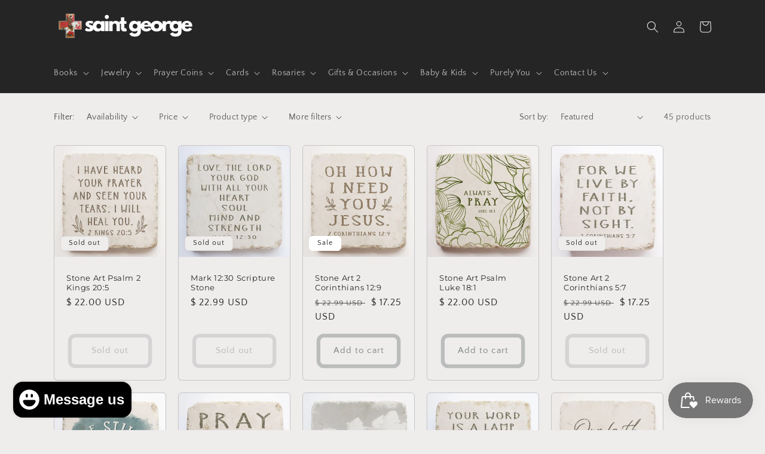

--- FILE ---
content_type: text/html; charset=utf-8
request_url: https://stgeorgebooks.com/collections/stone-art
body_size: 40803
content:
<!doctype html>
<html class="no-js" lang="en">
  <head>
    <meta charset="utf-8">
    <meta http-equiv="X-UA-Compatible" content="IE=edge">
    <meta name="viewport" content="width=device-width,initial-scale=1">
    <meta name="theme-color" content="">
    <link rel="canonical" href="https://stgeorgebooks.com/collections/stone-art">
    <link rel="preconnect" href="https://cdn.shopify.com" crossorigin><link rel="icon" type="image/png" href="//stgeorgebooks.com/cdn/shop/files/logosignlarge.png?crop=center&height=32&v=1613695641&width=32"><link rel="preconnect" href="https://fonts.shopifycdn.com" crossorigin><title>
      Scripture Stone Art
 &ndash; St. George </title>

    
      <meta name="description" content="This unique marble is quarried in the mountains east of the ancient city of Ephesus, which played an important role in the history of Christianity. Our Scripture Stone is handcrafted and distressed by artisans here in the United States. 10% of each purchase goes toward well-drilling to provide clean water in developing">
    

    

<meta property="og:site_name" content="St. George ">
<meta property="og:url" content="https://stgeorgebooks.com/collections/stone-art">
<meta property="og:title" content="Scripture Stone Art">
<meta property="og:type" content="website">
<meta property="og:description" content="This unique marble is quarried in the mountains east of the ancient city of Ephesus, which played an important role in the history of Christianity. Our Scripture Stone is handcrafted and distressed by artisans here in the United States. 10% of each purchase goes toward well-drilling to provide clean water in developing"><meta property="og:image" content="http://stgeorgebooks.com/cdn/shop/collections/Large_Half_Block_grande_480x480_f84c9764-41da-4c25-a2eb-d80c2f923553.webp?v=1666137701">
  <meta property="og:image:secure_url" content="https://stgeorgebooks.com/cdn/shop/collections/Large_Half_Block_grande_480x480_f84c9764-41da-4c25-a2eb-d80c2f923553.webp?v=1666137701">
  <meta property="og:image:width" content="720">
  <meta property="og:image:height" content="720"><meta name="twitter:card" content="summary_large_image">
<meta name="twitter:title" content="Scripture Stone Art">
<meta name="twitter:description" content="This unique marble is quarried in the mountains east of the ancient city of Ephesus, which played an important role in the history of Christianity. Our Scripture Stone is handcrafted and distressed by artisans here in the United States. 10% of each purchase goes toward well-drilling to provide clean water in developing">


    <script src="//stgeorgebooks.com/cdn/shop/t/24/assets/global.js?v=24850326154503943211660080335" defer="defer"></script>
    <script>window.performance && window.performance.mark && window.performance.mark('shopify.content_for_header.start');</script><meta name="google-site-verification" content="w6rEvT2m4m1DxdSac5DjPNceC8VltVcY5k2FfK47pCE">
<meta id="shopify-digital-wallet" name="shopify-digital-wallet" content="/7404667/digital_wallets/dialog">
<meta name="shopify-checkout-api-token" content="19d1c191f2b692b03c54eb3174ae6653">
<link rel="alternate" type="application/atom+xml" title="Feed" href="/collections/stone-art.atom" />
<link rel="next" href="/collections/stone-art?page=2">
<link rel="alternate" hreflang="x-default" href="https://stgeorgebooks.com/collections/stone-art">
<link rel="alternate" hreflang="en-CA" href="https://stgeorgebooks.com/en-ca/collections/stone-art">
<link rel="alternate" type="application/json+oembed" href="https://stgeorgebooks.com/collections/stone-art.oembed">
<script async="async" src="/checkouts/internal/preloads.js?locale=en-US"></script>
<link rel="preconnect" href="https://shop.app" crossorigin="anonymous">
<script async="async" src="https://shop.app/checkouts/internal/preloads.js?locale=en-US&shop_id=7404667" crossorigin="anonymous"></script>
<script id="shopify-features" type="application/json">{"accessToken":"19d1c191f2b692b03c54eb3174ae6653","betas":["rich-media-storefront-analytics"],"domain":"stgeorgebooks.com","predictiveSearch":true,"shopId":7404667,"locale":"en"}</script>
<script>var Shopify = Shopify || {};
Shopify.shop = "sg-books.myshopify.com";
Shopify.locale = "en";
Shopify.currency = {"active":"USD","rate":"1.0"};
Shopify.country = "US";
Shopify.theme = {"name":"Updated copy of Craft","id":134494716117,"schema_name":"Craft","schema_version":"4.0.1","theme_store_id":1368,"role":"main"};
Shopify.theme.handle = "null";
Shopify.theme.style = {"id":null,"handle":null};
Shopify.cdnHost = "stgeorgebooks.com/cdn";
Shopify.routes = Shopify.routes || {};
Shopify.routes.root = "/";</script>
<script type="module">!function(o){(o.Shopify=o.Shopify||{}).modules=!0}(window);</script>
<script>!function(o){function n(){var o=[];function n(){o.push(Array.prototype.slice.apply(arguments))}return n.q=o,n}var t=o.Shopify=o.Shopify||{};t.loadFeatures=n(),t.autoloadFeatures=n()}(window);</script>
<script>
  window.ShopifyPay = window.ShopifyPay || {};
  window.ShopifyPay.apiHost = "shop.app\/pay";
  window.ShopifyPay.redirectState = null;
</script>
<script id="shop-js-analytics" type="application/json">{"pageType":"collection"}</script>
<script defer="defer" async type="module" src="//stgeorgebooks.com/cdn/shopifycloud/shop-js/modules/v2/client.init-shop-cart-sync_CGREiBkR.en.esm.js"></script>
<script defer="defer" async type="module" src="//stgeorgebooks.com/cdn/shopifycloud/shop-js/modules/v2/chunk.common_Bt2Up4BP.esm.js"></script>
<script type="module">
  await import("//stgeorgebooks.com/cdn/shopifycloud/shop-js/modules/v2/client.init-shop-cart-sync_CGREiBkR.en.esm.js");
await import("//stgeorgebooks.com/cdn/shopifycloud/shop-js/modules/v2/chunk.common_Bt2Up4BP.esm.js");

  window.Shopify.SignInWithShop?.initShopCartSync?.({"fedCMEnabled":true,"windoidEnabled":true});

</script>
<script>
  window.Shopify = window.Shopify || {};
  if (!window.Shopify.featureAssets) window.Shopify.featureAssets = {};
  window.Shopify.featureAssets['shop-js'] = {"shop-cart-sync":["modules/v2/client.shop-cart-sync_CQNAmp__.en.esm.js","modules/v2/chunk.common_Bt2Up4BP.esm.js"],"init-windoid":["modules/v2/client.init-windoid_BMafEeJe.en.esm.js","modules/v2/chunk.common_Bt2Up4BP.esm.js"],"shop-cash-offers":["modules/v2/client.shop-cash-offers_3d66YIS3.en.esm.js","modules/v2/chunk.common_Bt2Up4BP.esm.js","modules/v2/chunk.modal_Dk0o9ppo.esm.js"],"init-fed-cm":["modules/v2/client.init-fed-cm_B-WG4sqw.en.esm.js","modules/v2/chunk.common_Bt2Up4BP.esm.js"],"shop-toast-manager":["modules/v2/client.shop-toast-manager_DhuhblEJ.en.esm.js","modules/v2/chunk.common_Bt2Up4BP.esm.js"],"shop-button":["modules/v2/client.shop-button_B5xLHL5j.en.esm.js","modules/v2/chunk.common_Bt2Up4BP.esm.js"],"avatar":["modules/v2/client.avatar_BTnouDA3.en.esm.js"],"init-shop-email-lookup-coordinator":["modules/v2/client.init-shop-email-lookup-coordinator_hqFayTDE.en.esm.js","modules/v2/chunk.common_Bt2Up4BP.esm.js"],"init-shop-cart-sync":["modules/v2/client.init-shop-cart-sync_CGREiBkR.en.esm.js","modules/v2/chunk.common_Bt2Up4BP.esm.js"],"shop-login-button":["modules/v2/client.shop-login-button_g5QkWrqe.en.esm.js","modules/v2/chunk.common_Bt2Up4BP.esm.js","modules/v2/chunk.modal_Dk0o9ppo.esm.js"],"pay-button":["modules/v2/client.pay-button_Cuf0bNvL.en.esm.js","modules/v2/chunk.common_Bt2Up4BP.esm.js"],"init-shop-for-new-customer-accounts":["modules/v2/client.init-shop-for-new-customer-accounts_Bxwhl6__.en.esm.js","modules/v2/client.shop-login-button_g5QkWrqe.en.esm.js","modules/v2/chunk.common_Bt2Up4BP.esm.js","modules/v2/chunk.modal_Dk0o9ppo.esm.js"],"init-customer-accounts-sign-up":["modules/v2/client.init-customer-accounts-sign-up_al3d1WE3.en.esm.js","modules/v2/client.shop-login-button_g5QkWrqe.en.esm.js","modules/v2/chunk.common_Bt2Up4BP.esm.js","modules/v2/chunk.modal_Dk0o9ppo.esm.js"],"shop-follow-button":["modules/v2/client.shop-follow-button_B9MutJJO.en.esm.js","modules/v2/chunk.common_Bt2Up4BP.esm.js","modules/v2/chunk.modal_Dk0o9ppo.esm.js"],"checkout-modal":["modules/v2/client.checkout-modal_OBPaeP-J.en.esm.js","modules/v2/chunk.common_Bt2Up4BP.esm.js","modules/v2/chunk.modal_Dk0o9ppo.esm.js"],"init-customer-accounts":["modules/v2/client.init-customer-accounts_Brxa5h1K.en.esm.js","modules/v2/client.shop-login-button_g5QkWrqe.en.esm.js","modules/v2/chunk.common_Bt2Up4BP.esm.js","modules/v2/chunk.modal_Dk0o9ppo.esm.js"],"lead-capture":["modules/v2/client.lead-capture_BBBv1Qpe.en.esm.js","modules/v2/chunk.common_Bt2Up4BP.esm.js","modules/v2/chunk.modal_Dk0o9ppo.esm.js"],"shop-login":["modules/v2/client.shop-login_DoNRI_y4.en.esm.js","modules/v2/chunk.common_Bt2Up4BP.esm.js","modules/v2/chunk.modal_Dk0o9ppo.esm.js"],"payment-terms":["modules/v2/client.payment-terms_BlOJedZ2.en.esm.js","modules/v2/chunk.common_Bt2Up4BP.esm.js","modules/v2/chunk.modal_Dk0o9ppo.esm.js"]};
</script>
<script>(function() {
  var isLoaded = false;
  function asyncLoad() {
    if (isLoaded) return;
    isLoaded = true;
    var urls = ["https:\/\/a.mailmunch.co\/widgets\/site-1013011-1e15f0c927a334b6c07f2676d7b6920d0b763e6c.js?shop=sg-books.myshopify.com","https:\/\/chimpstatic.com\/mcjs-connected\/js\/users\/06c05004de691f57f30f8df74\/5347ee424941e55512ddc5e8f.js?shop=sg-books.myshopify.com","https:\/\/sdk.postscript.io\/sdk-script-loader.bundle.js?shopId=336372\u0026shop=sg-books.myshopify.com"];
    for (var i = 0; i < urls.length; i++) {
      var s = document.createElement('script');
      s.type = 'text/javascript';
      s.async = true;
      s.src = urls[i];
      var x = document.getElementsByTagName('script')[0];
      x.parentNode.insertBefore(s, x);
    }
  };
  if(window.attachEvent) {
    window.attachEvent('onload', asyncLoad);
  } else {
    window.addEventListener('load', asyncLoad, false);
  }
})();</script>
<script id="__st">var __st={"a":7404667,"offset":-21600,"reqid":"ec576c8a-5b65-452b-ba86-ac13efdcec88-1762585582","pageurl":"stgeorgebooks.com\/collections\/stone-art","u":"0b4189e1f3bb","p":"collection","rtyp":"collection","rid":211044401308};</script>
<script>window.ShopifyPaypalV4VisibilityTracking = true;</script>
<script id="captcha-bootstrap">!function(){'use strict';const t='contact',e='account',n='new_comment',o=[[t,t],['blogs',n],['comments',n],[t,'customer']],c=[[e,'customer_login'],[e,'guest_login'],[e,'recover_customer_password'],[e,'create_customer']],r=t=>t.map((([t,e])=>`form[action*='/${t}']:not([data-nocaptcha='true']) input[name='form_type'][value='${e}']`)).join(','),a=t=>()=>t?[...document.querySelectorAll(t)].map((t=>t.form)):[];function s(){const t=[...o],e=r(t);return a(e)}const i='password',u='form_key',d=['recaptcha-v3-token','g-recaptcha-response','h-captcha-response',i],f=()=>{try{return window.sessionStorage}catch{return}},m='__shopify_v',_=t=>t.elements[u];function p(t,e,n=!1){try{const o=window.sessionStorage,c=JSON.parse(o.getItem(e)),{data:r}=function(t){const{data:e,action:n}=t;return t[m]||n?{data:e,action:n}:{data:t,action:n}}(c);for(const[e,n]of Object.entries(r))t.elements[e]&&(t.elements[e].value=n);n&&o.removeItem(e)}catch(o){console.error('form repopulation failed',{error:o})}}const l='form_type',E='cptcha';function T(t){t.dataset[E]=!0}const w=window,h=w.document,L='Shopify',v='ce_forms',y='captcha';let A=!1;((t,e)=>{const n=(g='f06e6c50-85a8-45c8-87d0-21a2b65856fe',I='https://cdn.shopify.com/shopifycloud/storefront-forms-hcaptcha/ce_storefront_forms_captcha_hcaptcha.v1.5.2.iife.js',D={infoText:'Protected by hCaptcha',privacyText:'Privacy',termsText:'Terms'},(t,e,n)=>{const o=w[L][v],c=o.bindForm;if(c)return c(t,g,e,D).then(n);var r;o.q.push([[t,g,e,D],n]),r=I,A||(h.body.append(Object.assign(h.createElement('script'),{id:'captcha-provider',async:!0,src:r})),A=!0)});var g,I,D;w[L]=w[L]||{},w[L][v]=w[L][v]||{},w[L][v].q=[],w[L][y]=w[L][y]||{},w[L][y].protect=function(t,e){n(t,void 0,e),T(t)},Object.freeze(w[L][y]),function(t,e,n,w,h,L){const[v,y,A,g]=function(t,e,n){const i=e?o:[],u=t?c:[],d=[...i,...u],f=r(d),m=r(i),_=r(d.filter((([t,e])=>n.includes(e))));return[a(f),a(m),a(_),s()]}(w,h,L),I=t=>{const e=t.target;return e instanceof HTMLFormElement?e:e&&e.form},D=t=>v().includes(t);t.addEventListener('submit',(t=>{const e=I(t);if(!e)return;const n=D(e)&&!e.dataset.hcaptchaBound&&!e.dataset.recaptchaBound,o=_(e),c=g().includes(e)&&(!o||!o.value);(n||c)&&t.preventDefault(),c&&!n&&(function(t){try{if(!f())return;!function(t){const e=f();if(!e)return;const n=_(t);if(!n)return;const o=n.value;o&&e.removeItem(o)}(t);const e=Array.from(Array(32),(()=>Math.random().toString(36)[2])).join('');!function(t,e){_(t)||t.append(Object.assign(document.createElement('input'),{type:'hidden',name:u})),t.elements[u].value=e}(t,e),function(t,e){const n=f();if(!n)return;const o=[...t.querySelectorAll(`input[type='${i}']`)].map((({name:t})=>t)),c=[...d,...o],r={};for(const[a,s]of new FormData(t).entries())c.includes(a)||(r[a]=s);n.setItem(e,JSON.stringify({[m]:1,action:t.action,data:r}))}(t,e)}catch(e){console.error('failed to persist form',e)}}(e),e.submit())}));const S=(t,e)=>{t&&!t.dataset[E]&&(n(t,e.some((e=>e===t))),T(t))};for(const o of['focusin','change'])t.addEventListener(o,(t=>{const e=I(t);D(e)&&S(e,y())}));const B=e.get('form_key'),M=e.get(l),P=B&&M;t.addEventListener('DOMContentLoaded',(()=>{const t=y();if(P)for(const e of t)e.elements[l].value===M&&p(e,B);[...new Set([...A(),...v().filter((t=>'true'===t.dataset.shopifyCaptcha))])].forEach((e=>S(e,t)))}))}(h,new URLSearchParams(w.location.search),n,t,e,['guest_login'])})(!0,!0)}();</script>
<script integrity="sha256-52AcMU7V7pcBOXWImdc/TAGTFKeNjmkeM1Pvks/DTgc=" data-source-attribution="shopify.loadfeatures" defer="defer" src="//stgeorgebooks.com/cdn/shopifycloud/storefront/assets/storefront/load_feature-81c60534.js" crossorigin="anonymous"></script>
<script crossorigin="anonymous" defer="defer" src="//stgeorgebooks.com/cdn/shopifycloud/storefront/assets/shopify_pay/storefront-65b4c6d7.js?v=20250812"></script>
<script data-source-attribution="shopify.dynamic_checkout.dynamic.init">var Shopify=Shopify||{};Shopify.PaymentButton=Shopify.PaymentButton||{isStorefrontPortableWallets:!0,init:function(){window.Shopify.PaymentButton.init=function(){};var t=document.createElement("script");t.src="https://stgeorgebooks.com/cdn/shopifycloud/portable-wallets/latest/portable-wallets.en.js",t.type="module",document.head.appendChild(t)}};
</script>
<script data-source-attribution="shopify.dynamic_checkout.buyer_consent">
  function portableWalletsHideBuyerConsent(e){var t=document.getElementById("shopify-buyer-consent"),n=document.getElementById("shopify-subscription-policy-button");t&&n&&(t.classList.add("hidden"),t.setAttribute("aria-hidden","true"),n.removeEventListener("click",e))}function portableWalletsShowBuyerConsent(e){var t=document.getElementById("shopify-buyer-consent"),n=document.getElementById("shopify-subscription-policy-button");t&&n&&(t.classList.remove("hidden"),t.removeAttribute("aria-hidden"),n.addEventListener("click",e))}window.Shopify?.PaymentButton&&(window.Shopify.PaymentButton.hideBuyerConsent=portableWalletsHideBuyerConsent,window.Shopify.PaymentButton.showBuyerConsent=portableWalletsShowBuyerConsent);
</script>
<script data-source-attribution="shopify.dynamic_checkout.cart.bootstrap">document.addEventListener("DOMContentLoaded",(function(){function t(){return document.querySelector("shopify-accelerated-checkout-cart, shopify-accelerated-checkout")}if(t())Shopify.PaymentButton.init();else{new MutationObserver((function(e,n){t()&&(Shopify.PaymentButton.init(),n.disconnect())})).observe(document.body,{childList:!0,subtree:!0})}}));
</script>
<link id="shopify-accelerated-checkout-styles" rel="stylesheet" media="screen" href="https://stgeorgebooks.com/cdn/shopifycloud/portable-wallets/latest/accelerated-checkout-backwards-compat.css" crossorigin="anonymous">
<style id="shopify-accelerated-checkout-cart">
        #shopify-buyer-consent {
  margin-top: 1em;
  display: inline-block;
  width: 100%;
}

#shopify-buyer-consent.hidden {
  display: none;
}

#shopify-subscription-policy-button {
  background: none;
  border: none;
  padding: 0;
  text-decoration: underline;
  font-size: inherit;
  cursor: pointer;
}

#shopify-subscription-policy-button::before {
  box-shadow: none;
}

      </style>
<script id="sections-script" data-sections="header,footer" defer="defer" src="//stgeorgebooks.com/cdn/shop/t/24/compiled_assets/scripts.js?2819"></script>
<script>window.performance && window.performance.mark && window.performance.mark('shopify.content_for_header.end');</script>


    <style data-shopify>
      @font-face {
  font-family: "Quattrocento Sans";
  font-weight: 400;
  font-style: normal;
  font-display: swap;
  src: url("//stgeorgebooks.com/cdn/fonts/quattrocento_sans/quattrocentosans_n4.ce5e9bf514e68f53bdd875976847cf755c702eaa.woff2") format("woff2"),
       url("//stgeorgebooks.com/cdn/fonts/quattrocento_sans/quattrocentosans_n4.44bbfb57d228eb8bb083d1f98e7d96e16137abce.woff") format("woff");
}

      @font-face {
  font-family: "Quattrocento Sans";
  font-weight: 700;
  font-style: normal;
  font-display: swap;
  src: url("//stgeorgebooks.com/cdn/fonts/quattrocento_sans/quattrocentosans_n7.bdda9092621b2e3b4284b12e8f0c092969b176c1.woff2") format("woff2"),
       url("//stgeorgebooks.com/cdn/fonts/quattrocento_sans/quattrocentosans_n7.3f8ab2a91343269966c4aa4831bcd588e7ce07b9.woff") format("woff");
}

      @font-face {
  font-family: "Quattrocento Sans";
  font-weight: 400;
  font-style: italic;
  font-display: swap;
  src: url("//stgeorgebooks.com/cdn/fonts/quattrocento_sans/quattrocentosans_i4.4f70b1e78f59fa1468e3436ab863ff0bf71e71bb.woff2") format("woff2"),
       url("//stgeorgebooks.com/cdn/fonts/quattrocento_sans/quattrocentosans_i4.b695efef5d957af404945574b7239740f79b899f.woff") format("woff");
}

      @font-face {
  font-family: "Quattrocento Sans";
  font-weight: 700;
  font-style: italic;
  font-display: swap;
  src: url("//stgeorgebooks.com/cdn/fonts/quattrocento_sans/quattrocentosans_i7.49d754c8032546c24062cf385f8660abbb11ef1e.woff2") format("woff2"),
       url("//stgeorgebooks.com/cdn/fonts/quattrocento_sans/quattrocentosans_i7.567b0b818999022d5a9ccb99542d8ff8cdb497df.woff") format("woff");
}

      @font-face {
  font-family: Montserrat;
  font-weight: 400;
  font-style: normal;
  font-display: swap;
  src: url("//stgeorgebooks.com/cdn/fonts/montserrat/montserrat_n4.81949fa0ac9fd2021e16436151e8eaa539321637.woff2") format("woff2"),
       url("//stgeorgebooks.com/cdn/fonts/montserrat/montserrat_n4.a6c632ca7b62da89c3594789ba828388aac693fe.woff") format("woff");
}


      :root {
        --font-body-family: "Quattrocento Sans", sans-serif;
        --font-body-style: normal;
        --font-body-weight: 400;
        --font-body-weight-bold: 700;

        --font-heading-family: Montserrat, sans-serif;
        --font-heading-style: normal;
        --font-heading-weight: 400;

        --font-body-scale: 1.0;
        --font-heading-scale: 1.0;

        --color-base-text: 37, 37, 37;
        --color-shadow: 37, 37, 37;
        --color-base-background-1: 239, 236, 236;
        --color-base-background-2: 255, 255, 255;
        --color-base-solid-button-labels: 239, 236, 236;
        --color-base-outline-button-labels: 123, 131, 130;
        --color-base-accent-1: 44, 51, 47;
        --color-base-accent-2: 179, 10, 10;
        --payment-terms-background-color: #EFECEC;

        --gradient-base-background-1: #EFECEC;
        --gradient-base-background-2: #FFFFFF;
        --gradient-base-accent-1: #2C332F;
        --gradient-base-accent-2: #b30a0a;

        --media-padding: px;
        --media-border-opacity: 0.0;
        --media-border-width: 1px;
        --media-radius: 6px;
        --media-shadow-opacity: 0.0;
        --media-shadow-horizontal-offset: 0px;
        --media-shadow-vertical-offset: 16px;
        --media-shadow-blur-radius: 0px;
        --media-shadow-visible: 0;

        --page-width: 120rem;
        --page-width-margin: 0rem;

        --card-image-padding: 0.0rem;
        --card-corner-radius: 0.6rem;
        --card-text-alignment: left;
        --card-border-width: 0.1rem;
        --card-border-opacity: 0.2;
        --card-shadow-opacity: 0.0;
        --card-shadow-visible: 0;
        --card-shadow-horizontal-offset: 0.0rem;
        --card-shadow-vertical-offset: 0.0rem;
        --card-shadow-blur-radius: 0.0rem;

        --badge-corner-radius: 0.6rem;

        --popup-border-width: 1px;
        --popup-border-opacity: 0.5;
        --popup-corner-radius: 6px;
        --popup-shadow-opacity: 0.0;
        --popup-shadow-horizontal-offset: 0px;
        --popup-shadow-vertical-offset: 0px;
        --popup-shadow-blur-radius: 0px;

        --drawer-border-width: 1px;
        --drawer-border-opacity: 0.1;
        --drawer-shadow-opacity: 0.0;
        --drawer-shadow-horizontal-offset: 0px;
        --drawer-shadow-vertical-offset: 0px;
        --drawer-shadow-blur-radius: 0px;

        --spacing-sections-desktop: 0px;
        --spacing-sections-mobile: 0px;

        --grid-desktop-vertical-spacing: 20px;
        --grid-desktop-horizontal-spacing: 20px;
        --grid-mobile-vertical-spacing: 10px;
        --grid-mobile-horizontal-spacing: 10px;

        --text-boxes-border-opacity: 0.0;
        --text-boxes-border-width: 0px;
        --text-boxes-radius: 6px;
        --text-boxes-shadow-opacity: 0.0;
        --text-boxes-shadow-visible: 0;
        --text-boxes-shadow-horizontal-offset: 0px;
        --text-boxes-shadow-vertical-offset: 0px;
        --text-boxes-shadow-blur-radius: 0px;

        --buttons-radius: 6px;
        --buttons-radius-outset: 12px;
        --buttons-border-width: 6px;
        --buttons-border-opacity: 0.45;
        --buttons-shadow-opacity: 0.0;
        --buttons-shadow-visible: 0;
        --buttons-shadow-horizontal-offset: -12px;
        --buttons-shadow-vertical-offset: -12px;
        --buttons-shadow-blur-radius: 0px;
        --buttons-border-offset: 0.3px;

        --inputs-radius: 6px;
        --inputs-border-width: 1px;
        --inputs-border-opacity: 0.55;
        --inputs-shadow-opacity: 0.0;
        --inputs-shadow-horizontal-offset: 0px;
        --inputs-margin-offset: 0px;
        --inputs-shadow-vertical-offset: 4px;
        --inputs-shadow-blur-radius: 0px;
        --inputs-radius-outset: 7px;

        --variant-pills-radius: 40px;
        --variant-pills-border-width: 1px;
        --variant-pills-border-opacity: 0.55;
        --variant-pills-shadow-opacity: 0.0;
        --variant-pills-shadow-horizontal-offset: 0px;
        --variant-pills-shadow-vertical-offset: 0px;
        --variant-pills-shadow-blur-radius: 0px;
      }

      *,
      *::before,
      *::after {
        box-sizing: inherit;
      }

      html {
        box-sizing: border-box;
        font-size: calc(var(--font-body-scale) * 62.5%);
        height: 100%;
      }

      body {
        display: grid;
        grid-template-rows: auto auto 1fr auto;
        grid-template-columns: 100%;
        min-height: 100%;
        margin: 0;
        font-size: 1.5rem;
        letter-spacing: 0.06rem;
        line-height: calc(1 + 0.8 / var(--font-body-scale));
        font-family: var(--font-body-family);
        font-style: var(--font-body-style);
        font-weight: var(--font-body-weight);
      }

      @media screen and (min-width: 750px) {
        body {
          font-size: 1.6rem;
        }
      }
    </style>

    <link href="//stgeorgebooks.com/cdn/shop/t/24/assets/base.css?v=19666067365360246481660080337" rel="stylesheet" type="text/css" media="all" />
<link rel="preload" as="font" href="//stgeorgebooks.com/cdn/fonts/quattrocento_sans/quattrocentosans_n4.ce5e9bf514e68f53bdd875976847cf755c702eaa.woff2" type="font/woff2" crossorigin><link rel="preload" as="font" href="//stgeorgebooks.com/cdn/fonts/montserrat/montserrat_n4.81949fa0ac9fd2021e16436151e8eaa539321637.woff2" type="font/woff2" crossorigin><link rel="stylesheet" href="//stgeorgebooks.com/cdn/shop/t/24/assets/component-predictive-search.css?v=165644661289088488651660080334" media="print" onload="this.media='all'"><script>document.documentElement.className = document.documentElement.className.replace('no-js', 'js');
    if (Shopify.designMode) {
      document.documentElement.classList.add('shopify-design-mode');
    }
    </script>
  <script src="https://cdn.shopify.com/extensions/7bc9bb47-adfa-4267-963e-cadee5096caf/inbox-1252/assets/inbox-chat-loader.js" type="text/javascript" defer="defer"></script>
<script src="https://cdn.shopify.com/extensions/019a26a9-fb7e-792f-8791-2baa6b23fbe2/smile-shopify-app-extensions-238/assets/smile-loader.js" type="text/javascript" defer="defer"></script>
<link href="https://monorail-edge.shopifysvc.com" rel="dns-prefetch">
<script>(function(){if ("sendBeacon" in navigator && "performance" in window) {try {var session_token_from_headers = performance.getEntriesByType('navigation')[0].serverTiming.find(x => x.name == '_s').description;} catch {var session_token_from_headers = undefined;}var session_cookie_matches = document.cookie.match(/_shopify_s=([^;]*)/);var session_token_from_cookie = session_cookie_matches && session_cookie_matches.length === 2 ? session_cookie_matches[1] : "";var session_token = session_token_from_headers || session_token_from_cookie || "";function handle_abandonment_event(e) {var entries = performance.getEntries().filter(function(entry) {return /monorail-edge.shopifysvc.com/.test(entry.name);});if (!window.abandonment_tracked && entries.length === 0) {window.abandonment_tracked = true;var currentMs = Date.now();var navigation_start = performance.timing.navigationStart;var payload = {shop_id: 7404667,url: window.location.href,navigation_start,duration: currentMs - navigation_start,session_token,page_type: "collection"};window.navigator.sendBeacon("https://monorail-edge.shopifysvc.com/v1/produce", JSON.stringify({schema_id: "online_store_buyer_site_abandonment/1.1",payload: payload,metadata: {event_created_at_ms: currentMs,event_sent_at_ms: currentMs}}));}}window.addEventListener('pagehide', handle_abandonment_event);}}());</script>
<script id="web-pixels-manager-setup">(function e(e,d,r,n,o){if(void 0===o&&(o={}),!Boolean(null===(a=null===(i=window.Shopify)||void 0===i?void 0:i.analytics)||void 0===a?void 0:a.replayQueue)){var i,a;window.Shopify=window.Shopify||{};var t=window.Shopify;t.analytics=t.analytics||{};var s=t.analytics;s.replayQueue=[],s.publish=function(e,d,r){return s.replayQueue.push([e,d,r]),!0};try{self.performance.mark("wpm:start")}catch(e){}var l=function(){var e={modern:/Edge?\/(1{2}[4-9]|1[2-9]\d|[2-9]\d{2}|\d{4,})\.\d+(\.\d+|)|Firefox\/(1{2}[4-9]|1[2-9]\d|[2-9]\d{2}|\d{4,})\.\d+(\.\d+|)|Chrom(ium|e)\/(9{2}|\d{3,})\.\d+(\.\d+|)|(Maci|X1{2}).+ Version\/(15\.\d+|(1[6-9]|[2-9]\d|\d{3,})\.\d+)([,.]\d+|)( \(\w+\)|)( Mobile\/\w+|) Safari\/|Chrome.+OPR\/(9{2}|\d{3,})\.\d+\.\d+|(CPU[ +]OS|iPhone[ +]OS|CPU[ +]iPhone|CPU IPhone OS|CPU iPad OS)[ +]+(15[._]\d+|(1[6-9]|[2-9]\d|\d{3,})[._]\d+)([._]\d+|)|Android:?[ /-](13[3-9]|1[4-9]\d|[2-9]\d{2}|\d{4,})(\.\d+|)(\.\d+|)|Android.+Firefox\/(13[5-9]|1[4-9]\d|[2-9]\d{2}|\d{4,})\.\d+(\.\d+|)|Android.+Chrom(ium|e)\/(13[3-9]|1[4-9]\d|[2-9]\d{2}|\d{4,})\.\d+(\.\d+|)|SamsungBrowser\/([2-9]\d|\d{3,})\.\d+/,legacy:/Edge?\/(1[6-9]|[2-9]\d|\d{3,})\.\d+(\.\d+|)|Firefox\/(5[4-9]|[6-9]\d|\d{3,})\.\d+(\.\d+|)|Chrom(ium|e)\/(5[1-9]|[6-9]\d|\d{3,})\.\d+(\.\d+|)([\d.]+$|.*Safari\/(?![\d.]+ Edge\/[\d.]+$))|(Maci|X1{2}).+ Version\/(10\.\d+|(1[1-9]|[2-9]\d|\d{3,})\.\d+)([,.]\d+|)( \(\w+\)|)( Mobile\/\w+|) Safari\/|Chrome.+OPR\/(3[89]|[4-9]\d|\d{3,})\.\d+\.\d+|(CPU[ +]OS|iPhone[ +]OS|CPU[ +]iPhone|CPU IPhone OS|CPU iPad OS)[ +]+(10[._]\d+|(1[1-9]|[2-9]\d|\d{3,})[._]\d+)([._]\d+|)|Android:?[ /-](13[3-9]|1[4-9]\d|[2-9]\d{2}|\d{4,})(\.\d+|)(\.\d+|)|Mobile Safari.+OPR\/([89]\d|\d{3,})\.\d+\.\d+|Android.+Firefox\/(13[5-9]|1[4-9]\d|[2-9]\d{2}|\d{4,})\.\d+(\.\d+|)|Android.+Chrom(ium|e)\/(13[3-9]|1[4-9]\d|[2-9]\d{2}|\d{4,})\.\d+(\.\d+|)|Android.+(UC? ?Browser|UCWEB|U3)[ /]?(15\.([5-9]|\d{2,})|(1[6-9]|[2-9]\d|\d{3,})\.\d+)\.\d+|SamsungBrowser\/(5\.\d+|([6-9]|\d{2,})\.\d+)|Android.+MQ{2}Browser\/(14(\.(9|\d{2,})|)|(1[5-9]|[2-9]\d|\d{3,})(\.\d+|))(\.\d+|)|K[Aa][Ii]OS\/(3\.\d+|([4-9]|\d{2,})\.\d+)(\.\d+|)/},d=e.modern,r=e.legacy,n=navigator.userAgent;return n.match(d)?"modern":n.match(r)?"legacy":"unknown"}(),u="modern"===l?"modern":"legacy",c=(null!=n?n:{modern:"",legacy:""})[u],f=function(e){return[e.baseUrl,"/wpm","/b",e.hashVersion,"modern"===e.buildTarget?"m":"l",".js"].join("")}({baseUrl:d,hashVersion:r,buildTarget:u}),m=function(e){var d=e.version,r=e.bundleTarget,n=e.surface,o=e.pageUrl,i=e.monorailEndpoint;return{emit:function(e){var a=e.status,t=e.errorMsg,s=(new Date).getTime(),l=JSON.stringify({metadata:{event_sent_at_ms:s},events:[{schema_id:"web_pixels_manager_load/3.1",payload:{version:d,bundle_target:r,page_url:o,status:a,surface:n,error_msg:t},metadata:{event_created_at_ms:s}}]});if(!i)return console&&console.warn&&console.warn("[Web Pixels Manager] No Monorail endpoint provided, skipping logging."),!1;try{return self.navigator.sendBeacon.bind(self.navigator)(i,l)}catch(e){}var u=new XMLHttpRequest;try{return u.open("POST",i,!0),u.setRequestHeader("Content-Type","text/plain"),u.send(l),!0}catch(e){return console&&console.warn&&console.warn("[Web Pixels Manager] Got an unhandled error while logging to Monorail."),!1}}}}({version:r,bundleTarget:l,surface:e.surface,pageUrl:self.location.href,monorailEndpoint:e.monorailEndpoint});try{o.browserTarget=l,function(e){var d=e.src,r=e.async,n=void 0===r||r,o=e.onload,i=e.onerror,a=e.sri,t=e.scriptDataAttributes,s=void 0===t?{}:t,l=document.createElement("script"),u=document.querySelector("head"),c=document.querySelector("body");if(l.async=n,l.src=d,a&&(l.integrity=a,l.crossOrigin="anonymous"),s)for(var f in s)if(Object.prototype.hasOwnProperty.call(s,f))try{l.dataset[f]=s[f]}catch(e){}if(o&&l.addEventListener("load",o),i&&l.addEventListener("error",i),u)u.appendChild(l);else{if(!c)throw new Error("Did not find a head or body element to append the script");c.appendChild(l)}}({src:f,async:!0,onload:function(){if(!function(){var e,d;return Boolean(null===(d=null===(e=window.Shopify)||void 0===e?void 0:e.analytics)||void 0===d?void 0:d.initialized)}()){var d=window.webPixelsManager.init(e)||void 0;if(d){var r=window.Shopify.analytics;r.replayQueue.forEach((function(e){var r=e[0],n=e[1],o=e[2];d.publishCustomEvent(r,n,o)})),r.replayQueue=[],r.publish=d.publishCustomEvent,r.visitor=d.visitor,r.initialized=!0}}},onerror:function(){return m.emit({status:"failed",errorMsg:"".concat(f," has failed to load")})},sri:function(e){var d=/^sha384-[A-Za-z0-9+/=]+$/;return"string"==typeof e&&d.test(e)}(c)?c:"",scriptDataAttributes:o}),m.emit({status:"loading"})}catch(e){m.emit({status:"failed",errorMsg:(null==e?void 0:e.message)||"Unknown error"})}}})({shopId: 7404667,storefrontBaseUrl: "https://stgeorgebooks.com",extensionsBaseUrl: "https://extensions.shopifycdn.com/cdn/shopifycloud/web-pixels-manager",monorailEndpoint: "https://monorail-edge.shopifysvc.com/unstable/produce_batch",surface: "storefront-renderer",enabledBetaFlags: ["2dca8a86"],webPixelsConfigList: [{"id":"1195638997","configuration":"{\"shopId\":\"336372\"}","eventPayloadVersion":"v1","runtimeContext":"STRICT","scriptVersion":"307a40031f6e17d9cb86e745fe44e432","type":"APP","apiClientId":2328352,"privacyPurposes":[],"dataSharingAdjustments":{"protectedCustomerApprovalScopes":["read_customer_address","read_customer_email","read_customer_name","read_customer_personal_data","read_customer_phone"]}},{"id":"517210325","configuration":"{\"config\":\"{\\\"pixel_id\\\":\\\"GT-KTBHDS9\\\",\\\"target_country\\\":\\\"US\\\",\\\"gtag_events\\\":[{\\\"type\\\":\\\"purchase\\\",\\\"action_label\\\":\\\"MC-G3FGDM44WX\\\"},{\\\"type\\\":\\\"page_view\\\",\\\"action_label\\\":\\\"MC-G3FGDM44WX\\\"},{\\\"type\\\":\\\"view_item\\\",\\\"action_label\\\":\\\"MC-G3FGDM44WX\\\"}],\\\"enable_monitoring_mode\\\":false}\"}","eventPayloadVersion":"v1","runtimeContext":"OPEN","scriptVersion":"b2a88bafab3e21179ed38636efcd8a93","type":"APP","apiClientId":1780363,"privacyPurposes":[],"dataSharingAdjustments":{"protectedCustomerApprovalScopes":["read_customer_address","read_customer_email","read_customer_name","read_customer_personal_data","read_customer_phone"]}},{"id":"73236693","eventPayloadVersion":"v1","runtimeContext":"LAX","scriptVersion":"1","type":"CUSTOM","privacyPurposes":["ANALYTICS"],"name":"Google Analytics tag (migrated)"},{"id":"shopify-app-pixel","configuration":"{}","eventPayloadVersion":"v1","runtimeContext":"STRICT","scriptVersion":"0450","apiClientId":"shopify-pixel","type":"APP","privacyPurposes":["ANALYTICS","MARKETING"]},{"id":"shopify-custom-pixel","eventPayloadVersion":"v1","runtimeContext":"LAX","scriptVersion":"0450","apiClientId":"shopify-pixel","type":"CUSTOM","privacyPurposes":["ANALYTICS","MARKETING"]}],isMerchantRequest: false,initData: {"shop":{"name":"St. George ","paymentSettings":{"currencyCode":"USD"},"myshopifyDomain":"sg-books.myshopify.com","countryCode":"US","storefrontUrl":"https:\/\/stgeorgebooks.com"},"customer":null,"cart":null,"checkout":null,"productVariants":[],"purchasingCompany":null},},"https://stgeorgebooks.com/cdn","ae1676cfwd2530674p4253c800m34e853cb",{"modern":"","legacy":""},{"shopId":"7404667","storefrontBaseUrl":"https:\/\/stgeorgebooks.com","extensionBaseUrl":"https:\/\/extensions.shopifycdn.com\/cdn\/shopifycloud\/web-pixels-manager","surface":"storefront-renderer","enabledBetaFlags":"[\"2dca8a86\"]","isMerchantRequest":"false","hashVersion":"ae1676cfwd2530674p4253c800m34e853cb","publish":"custom","events":"[[\"page_viewed\",{}],[\"collection_viewed\",{\"collection\":{\"id\":\"211044401308\",\"title\":\"Scripture Stone Art\",\"productVariants\":[{\"price\":{\"amount\":22.0,\"currencyCode\":\"USD\"},\"product\":{\"title\":\"Stone Art Psalm 2 Kings 20:5\",\"vendor\":\"Twelve Stone Art\",\"id\":\"8100179607765\",\"untranslatedTitle\":\"Stone Art Psalm 2 Kings 20:5\",\"url\":\"\/products\/stone-art-psalm-2-kings-20-5\",\"type\":\"\"},\"id\":\"44538017874133\",\"image\":{\"src\":\"\/\/stgeorgebooks.com\/cdn\/shop\/files\/LB-647_360x_7a579307-1e78-4ab2-b0df-d0b594a12a80.webp?v=1693016897\"},\"sku\":\"LB-647\",\"title\":\"Large\",\"untranslatedTitle\":\"Large\"},{\"price\":{\"amount\":22.99,\"currencyCode\":\"USD\"},\"product\":{\"title\":\"Mark 12:30 Scripture Stone\",\"vendor\":\"Twelve Stone Art\",\"id\":\"5482689888412\",\"untranslatedTitle\":\"Mark 12:30 Scripture Stone\",\"url\":\"\/products\/stone-art-mark-12-30\",\"type\":\"\"},\"id\":\"35427413360796\",\"image\":{\"src\":\"\/\/stgeorgebooks.com\/cdn\/shop\/products\/597_1024x1024_34158b50-42a2-415b-b898-dabeced34da5.jpg?v=1596934424\"},\"sku\":\"LB-597\",\"title\":\"Large\",\"untranslatedTitle\":\"Large\"},{\"price\":{\"amount\":17.25,\"currencyCode\":\"USD\"},\"product\":{\"title\":\"Stone Art 2 Corinthians 12:9\",\"vendor\":\"Twelve Stone Art\",\"id\":\"8100172660949\",\"untranslatedTitle\":\"Stone Art 2 Corinthians 12:9\",\"url\":\"\/products\/stone-art-2-corinthians-12-9\",\"type\":\"\"},\"id\":\"44537953157333\",\"image\":{\"src\":\"\/\/stgeorgebooks.com\/cdn\/shop\/files\/LB-645N_360x_1a21fe8e-efe9-4659-a81b-e280853722f1.webp?v=1693016383\"},\"sku\":\"\",\"title\":\"Large\",\"untranslatedTitle\":\"Large\"},{\"price\":{\"amount\":22.0,\"currencyCode\":\"USD\"},\"product\":{\"title\":\"Stone Art Psalm Luke 18:1\",\"vendor\":\"Twelve Stone Art\",\"id\":\"8100182524117\",\"untranslatedTitle\":\"Stone Art Psalm Luke 18:1\",\"url\":\"\/products\/stone-art-psalm-luke-18-1\",\"type\":\"\"},\"id\":\"44538021904597\",\"image\":{\"src\":\"\/\/stgeorgebooks.com\/cdn\/shop\/products\/LB-631_360x_f10ecf79-2b9a-4e9c-ae07-e844220bdd6c.webp?v=1693017092\"},\"sku\":\"LB-631\",\"title\":\"Large\",\"untranslatedTitle\":\"Large\"},{\"price\":{\"amount\":17.25,\"currencyCode\":\"USD\"},\"product\":{\"title\":\"Stone Art 2 Corinthians 5:7\",\"vendor\":\"Twelve Stone Art\",\"id\":\"8100173676757\",\"untranslatedTitle\":\"Stone Art 2 Corinthians 5:7\",\"url\":\"\/products\/stone-art-2-corinthians-5-7\",\"type\":\"\"},\"id\":\"44537954402517\",\"image\":{\"src\":\"\/\/stgeorgebooks.com\/cdn\/shop\/files\/LB-639_360x_0484c3f2-a03e-406b-81c8-196c6911ee31.webp?v=1693016428\"},\"sku\":\"\",\"title\":\"Large\",\"untranslatedTitle\":\"Large\"},{\"price\":{\"amount\":17.25,\"currencyCode\":\"USD\"},\"product\":{\"title\":\"Stone Art Psalm Psalm 46:10\",\"vendor\":\"Twelve Stone Art\",\"id\":\"8100181311701\",\"untranslatedTitle\":\"Stone Art Psalm Psalm 46:10\",\"url\":\"\/products\/stone-art-psalm-psalm-46-10\",\"type\":\"\"},\"id\":\"44538020135125\",\"image\":{\"src\":\"\/\/stgeorgebooks.com\/cdn\/shop\/files\/555_360x_8f1cf242-109a-4cbc-8597-5b309e209923.webp?v=1693017004\"},\"sku\":\"\",\"title\":\"Large\",\"untranslatedTitle\":\"Large\"},{\"price\":{\"amount\":22.0,\"currencyCode\":\"USD\"},\"product\":{\"title\":\"Mark 11:24 Scripture Stone\",\"vendor\":\"Twelve Stone Art\",\"id\":\"5482741366940\",\"untranslatedTitle\":\"Mark 11:24 Scripture Stone\",\"url\":\"\/products\/stone-art-mark-11-24\",\"type\":\"\"},\"id\":\"35427992305820\",\"image\":{\"src\":\"\/\/stgeorgebooks.com\/cdn\/shop\/products\/600_1024x1024_7bc6f252-20fc-414a-b933-8b1b1c5003bb.jpg?v=1596935910\"},\"sku\":\"LB-600\",\"title\":\"Large\",\"untranslatedTitle\":\"Large\"},{\"price\":{\"amount\":17.25,\"currencyCode\":\"USD\"},\"product\":{\"title\":\"Stone Art Psalm 23:1\",\"vendor\":\"Twelve Stone Art\",\"id\":\"8100177903829\",\"untranslatedTitle\":\"Stone Art Psalm 23:1\",\"url\":\"\/products\/stone-art-psalm-23-1\",\"type\":\"\"},\"id\":\"44538002014421\",\"image\":{\"src\":\"\/\/stgeorgebooks.com\/cdn\/shop\/products\/LB-610_360x_8aad7ab4-7e32-4f8d-93ce-4942204b6632.webp?v=1693016813\"},\"sku\":\"LB-610\",\"title\":\"Large\",\"untranslatedTitle\":\"Large\"},{\"price\":{\"amount\":15.99,\"currencyCode\":\"USD\"},\"product\":{\"title\":\"Stone Art Psalm 119:105\",\"vendor\":\"Twelve Stone Art\",\"id\":\"5482698703004\",\"untranslatedTitle\":\"Stone Art Psalm 119:105\",\"url\":\"\/products\/stone-art-psalm-119-105\",\"type\":\"Scripture Stones\"},\"id\":\"52295815004373\",\"image\":{\"src\":\"\/\/stgeorgebooks.com\/cdn\/shop\/files\/HB-598_720x_869f50d2-9679-4a28-a498-94c86cb9555b.webp?v=1762285947\"},\"sku\":null,\"title\":\"Half\",\"untranslatedTitle\":\"Half\"},{\"price\":{\"amount\":17.25,\"currencyCode\":\"USD\"},\"product\":{\"title\":\"Stone Art Matthew 17:20\",\"vendor\":\"Twelve Stone Art\",\"id\":\"8100166828245\",\"untranslatedTitle\":\"Stone Art Matthew 17:20\",\"url\":\"\/products\/stone-art-matthew-17-20\",\"type\":\"\"},\"id\":\"44537945555157\",\"image\":{\"src\":\"\/\/stgeorgebooks.com\/cdn\/shop\/products\/Matthew1720.webp?v=1693016109\"},\"sku\":\"\",\"title\":\"Large\",\"untranslatedTitle\":\"Large\"},{\"price\":{\"amount\":9.99,\"currencyCode\":\"USD\"},\"product\":{\"title\":\"Stone Art Song of Solomon 3:4\",\"vendor\":\"Twelve Stone Art\",\"id\":\"5482747527324\",\"untranslatedTitle\":\"Stone Art Song of Solomon 3:4\",\"url\":\"\/products\/stone-art-song-of-solomon-3-4\",\"type\":\"\"},\"id\":\"35428015177884\",\"image\":{\"src\":\"\/\/stgeorgebooks.com\/cdn\/shop\/products\/602_1024x1024_dd7aaed6-8bf1-4db9-931f-04f8cb2bb828.jpg?v=1596936045\"},\"sku\":\"SB-602\",\"title\":\"Small\",\"untranslatedTitle\":\"Small\"},{\"price\":{\"amount\":9.99,\"currencyCode\":\"USD\"},\"product\":{\"title\":\"Psalm 23:6 Stone Art\",\"vendor\":\"Twelve Stone Art\",\"id\":\"5482737827996\",\"untranslatedTitle\":\"Psalm 23:6 Stone Art\",\"url\":\"\/products\/stone-art-psalm-23-6\",\"type\":\"\"},\"id\":\"35427964879004\",\"image\":{\"src\":\"\/\/stgeorgebooks.com\/cdn\/shop\/products\/599_1024x1024_eb740ac9-c82a-47e7-b856-69845d80a512.jpg?v=1596935818\"},\"sku\":\"SB-599\",\"title\":\"Small\",\"untranslatedTitle\":\"Small\"},{\"price\":{\"amount\":9.99,\"currencyCode\":\"USD\"},\"product\":{\"title\":\"Stone Art Colossians 3:1-4\",\"vendor\":\"Twelve Stone Art\",\"id\":\"5482668982428\",\"untranslatedTitle\":\"Stone Art Colossians 3:1-4\",\"url\":\"\/products\/stone-art-colossians-3-1-4\",\"type\":\"\"},\"id\":\"35427133948060\",\"image\":{\"src\":\"\/\/stgeorgebooks.com\/cdn\/shop\/products\/LB-603_1024x1024_19664715-be25-4c91-8ae1-e23ab46ba268.jpg?v=1596933666\"},\"sku\":\"SB-608\",\"title\":\"Small\",\"untranslatedTitle\":\"Small\"},{\"price\":{\"amount\":22.0,\"currencyCode\":\"USD\"},\"product\":{\"title\":\"Joshua 24:15\",\"vendor\":\"Twelve Stone Art\",\"id\":\"8595658637525\",\"untranslatedTitle\":\"Joshua 24:15\",\"url\":\"\/products\/joshua-24-15\",\"type\":\"\"},\"id\":\"48035155804373\",\"image\":null,\"sku\":null,\"title\":\"Large\",\"untranslatedTitle\":\"Large\"},{\"price\":{\"amount\":15.99,\"currencyCode\":\"USD\"},\"product\":{\"title\":\"Jeremiah 29:11 Stone Half Block\",\"vendor\":\"TWELVE\",\"id\":\"8476735930581\",\"untranslatedTitle\":\"Jeremiah 29:11 Stone Half Block\",\"url\":\"\/products\/half-block-jeremiah-29-11\",\"type\":\"Scripture Stones\"},\"id\":\"47172550459605\",\"image\":{\"src\":\"\/\/stgeorgebooks.com\/cdn\/shop\/files\/HB-549.webp?v=1745431531\"},\"sku\":\"HB-549\",\"title\":\"Default Title\",\"untranslatedTitle\":\"Default Title\"},{\"price\":{\"amount\":11.99,\"currencyCode\":\"USD\"},\"product\":{\"title\":\"Jeremiah 29:11 Small Stone Block\",\"vendor\":\"TWELVE\",\"id\":\"8953032605909\",\"untranslatedTitle\":\"Jeremiah 29:11 Small Stone Block\",\"url\":\"\/products\/jeremiah-29-11-small-stone-block\",\"type\":\"Scripture Stones\"},\"id\":\"51409337352405\",\"image\":{\"src\":\"\/\/stgeorgebooks.com\/cdn\/shop\/files\/plans.webp?v=1745509613\"},\"sku\":\"SB-549\",\"title\":\"Default Title\",\"untranslatedTitle\":\"Default Title\"},{\"price\":{\"amount\":11.99,\"currencyCode\":\"USD\"},\"product\":{\"title\":\"Jeremiah 29:11 Small Stone Block\",\"vendor\":\"TWELVE\",\"id\":\"8953047318741\",\"untranslatedTitle\":\"Jeremiah 29:11 Small Stone Block\",\"url\":\"\/products\/jeremiah-29-11-small-stone-block-1\",\"type\":\"Scripture Stones\"},\"id\":\"51409364189397\",\"image\":{\"src\":\"\/\/stgeorgebooks.com\/cdn\/shop\/files\/plans2.webp?v=1745510008\"},\"sku\":\"SB-503\",\"title\":\"Default Title\",\"untranslatedTitle\":\"Default Title\"},{\"price\":{\"amount\":15.99,\"currencyCode\":\"USD\"},\"product\":{\"title\":\"Jeremiah 29:11 Half Stone Block\",\"vendor\":\"Twelve Stone Art\",\"id\":\"8953065046229\",\"untranslatedTitle\":\"Jeremiah 29:11 Half Stone Block\",\"url\":\"\/products\/jeremiah-29-11-half-stone-block\",\"type\":\"Scripture Stones\"},\"id\":\"51409395253461\",\"image\":{\"src\":\"\/\/stgeorgebooks.com\/cdn\/shop\/files\/HB-503.webp?v=1745512489\"},\"sku\":\"HB-503\",\"title\":\"Default Title\",\"untranslatedTitle\":\"Default Title\"},{\"price\":{\"amount\":11.99,\"currencyCode\":\"USD\"},\"product\":{\"title\":\"Joshua 24:15 Small Stone Block\",\"vendor\":\"TWELVE\",\"id\":\"8953114656981\",\"untranslatedTitle\":\"Joshua 24:15 Small Stone Block\",\"url\":\"\/products\/joshua-24-15-small-stone-block\",\"type\":\"Scripture Stones\"},\"id\":\"51409542250709\",\"image\":{\"src\":\"\/\/stgeorgebooks.com\/cdn\/shop\/files\/LB-513.webp?v=1745513336\"},\"sku\":\"SB-513\",\"title\":\"Default Title\",\"untranslatedTitle\":\"Default Title\"},{\"price\":{\"amount\":11.99,\"currencyCode\":\"USD\"},\"product\":{\"title\":\"Serenity Prayer Small Stone Block\",\"vendor\":\"TWELVE\",\"id\":\"8953154273493\",\"untranslatedTitle\":\"Serenity Prayer Small Stone Block\",\"url\":\"\/products\/serenity-prayer-small-stone-block\",\"type\":\"Scripture Stones\"},\"id\":\"51409658609877\",\"image\":{\"src\":\"\/\/stgeorgebooks.com\/cdn\/shop\/files\/LB-657_73279d5b-13aa-453b-933b-8d4b97838db7.webp?v=1745515591\"},\"sku\":\"SB-657\",\"title\":\"Default Title\",\"untranslatedTitle\":\"Default Title\"},{\"price\":{\"amount\":9.99,\"currencyCode\":\"USD\"},\"product\":{\"title\":\"Isaiah 40:31 Magnet Stone Block\",\"vendor\":\"TWELVE\",\"id\":\"8953156763861\",\"untranslatedTitle\":\"Isaiah 40:31 Magnet Stone Block\",\"url\":\"\/products\/isaiah-40-31-small-stone-block-copy\",\"type\":\"Scripture Stones\"},\"id\":\"51409664442581\",\"image\":{\"src\":\"\/\/stgeorgebooks.com\/cdn\/shop\/files\/LB-658_720x_12d0c3b0-60f8-4812-8612-5a01fdaa2be1.webp?v=1745515705\"},\"sku\":\"SB-658\",\"title\":\"Default Title\",\"untranslatedTitle\":\"Default Title\"},{\"price\":{\"amount\":11.99,\"currencyCode\":\"USD\"},\"product\":{\"title\":\"John 1:12 Pink Small Stone Block\",\"vendor\":\"TWELVE\",\"id\":\"8953209258197\",\"untranslatedTitle\":\"John 1:12 Pink Small Stone Block\",\"url\":\"\/products\/john-1-12-pink-small-stone-block\",\"type\":\"Scripture Stones\"},\"id\":\"51409776705749\",\"image\":{\"src\":\"\/\/stgeorgebooks.com\/cdn\/shop\/files\/578P_720x_5043b1b7-9327-4dec-8718-84d2c66a3597.webp?v=1745519217\"},\"sku\":\"SB-578P\",\"title\":\"Default Title\",\"untranslatedTitle\":\"Default Title\"},{\"price\":{\"amount\":11.99,\"currencyCode\":\"USD\"},\"product\":{\"title\":\"Matthew 11:28 Small Stone Block\",\"vendor\":\"TWELVE\",\"id\":\"8953212633301\",\"untranslatedTitle\":\"Matthew 11:28 Small Stone Block\",\"url\":\"\/products\/matthew-11-28-small-stone-block\",\"type\":\"Scripture Stones\"},\"id\":\"51409782866133\",\"image\":{\"src\":\"\/\/stgeorgebooks.com\/cdn\/shop\/files\/LB-678_eecf59ec-d4b3-4f93-ba51-f94ab1372a28.webp?v=1745519679\"},\"sku\":\"SB-678\",\"title\":\"Default Title\",\"untranslatedTitle\":\"Default Title\"},{\"price\":{\"amount\":11.99,\"currencyCode\":\"USD\"},\"product\":{\"title\":\"In His Presence Small Stone Block\",\"vendor\":\"TWELVE\",\"id\":\"8953220366549\",\"untranslatedTitle\":\"In His Presence Small Stone Block\",\"url\":\"\/products\/in-his-presence-small-stone-block\",\"type\":\"Scripture Stones\"},\"id\":\"51409795154133\",\"image\":{\"src\":\"\/\/stgeorgebooks.com\/cdn\/shop\/files\/LB-670_11dec68c-e5f3-415e-90a5-38799776de54.webp?v=1745520006\"},\"sku\":\"SB-670\",\"title\":\"Default Title\",\"untranslatedTitle\":\"Default Title\"}]}}]]"});</script><script>
  window.ShopifyAnalytics = window.ShopifyAnalytics || {};
  window.ShopifyAnalytics.meta = window.ShopifyAnalytics.meta || {};
  window.ShopifyAnalytics.meta.currency = 'USD';
  var meta = {"products":[{"id":8100179607765,"gid":"gid:\/\/shopify\/Product\/8100179607765","vendor":"Twelve Stone Art","type":"","variants":[{"id":44538017874133,"price":2200,"name":"Stone Art Psalm 2 Kings 20:5 - Large","public_title":"Large","sku":"LB-647"}],"remote":false},{"id":5482689888412,"gid":"gid:\/\/shopify\/Product\/5482689888412","vendor":"Twelve Stone Art","type":"","variants":[{"id":35427413360796,"price":2299,"name":"Mark 12:30 Scripture Stone - Large","public_title":"Large","sku":"LB-597"}],"remote":false},{"id":8100172660949,"gid":"gid:\/\/shopify\/Product\/8100172660949","vendor":"Twelve Stone Art","type":"","variants":[{"id":44537953157333,"price":1725,"name":"Stone Art 2 Corinthians 12:9 - Large","public_title":"Large","sku":""}],"remote":false},{"id":8100182524117,"gid":"gid:\/\/shopify\/Product\/8100182524117","vendor":"Twelve Stone Art","type":"","variants":[{"id":44538021904597,"price":2200,"name":"Stone Art Psalm Luke 18:1 - Large","public_title":"Large","sku":"LB-631"}],"remote":false},{"id":8100173676757,"gid":"gid:\/\/shopify\/Product\/8100173676757","vendor":"Twelve Stone Art","type":"","variants":[{"id":44537954402517,"price":1725,"name":"Stone Art 2 Corinthians 5:7 - Large","public_title":"Large","sku":""}],"remote":false},{"id":8100181311701,"gid":"gid:\/\/shopify\/Product\/8100181311701","vendor":"Twelve Stone Art","type":"","variants":[{"id":44538020135125,"price":1725,"name":"Stone Art Psalm Psalm 46:10 - Large","public_title":"Large","sku":""}],"remote":false},{"id":5482741366940,"gid":"gid:\/\/shopify\/Product\/5482741366940","vendor":"Twelve Stone Art","type":"","variants":[{"id":35427992305820,"price":2200,"name":"Mark 11:24 Scripture Stone - Large","public_title":"Large","sku":"LB-600"}],"remote":false},{"id":8100177903829,"gid":"gid:\/\/shopify\/Product\/8100177903829","vendor":"Twelve Stone Art","type":"","variants":[{"id":44538002014421,"price":1725,"name":"Stone Art Psalm 23:1 - Large","public_title":"Large","sku":"LB-610"}],"remote":false},{"id":5482698703004,"gid":"gid:\/\/shopify\/Product\/5482698703004","vendor":"Twelve Stone Art","type":"Scripture Stones","variants":[{"id":52295815004373,"price":1599,"name":"Stone Art Psalm 119:105 - Half","public_title":"Half","sku":null},{"id":35427521527964,"price":2200,"name":"Stone Art Psalm 119:105 - Large","public_title":"Large","sku":"LB-598"}],"remote":false},{"id":8100166828245,"gid":"gid:\/\/shopify\/Product\/8100166828245","vendor":"Twelve Stone Art","type":"","variants":[{"id":44537945555157,"price":1725,"name":"Stone Art Matthew 17:20 - Large","public_title":"Large","sku":""}],"remote":false},{"id":5482747527324,"gid":"gid:\/\/shopify\/Product\/5482747527324","vendor":"Twelve Stone Art","type":"","variants":[{"id":35428015177884,"price":999,"name":"Stone Art Song of Solomon 3:4 - Small","public_title":"Small","sku":"SB-602"},{"id":35428015243420,"price":1599,"name":"Stone Art Song of Solomon 3:4 - Half","public_title":"Half","sku":"HB-602"},{"id":35428015308956,"price":1999,"name":"Stone Art Song of Solomon 3:4 - Large","public_title":"Large","sku":"LB-602"},{"id":35428015374492,"price":1299,"name":"Stone Art Song of Solomon 3:4 - Coaster","public_title":"Coaster","sku":"C-602"}],"remote":false},{"id":5482737827996,"gid":"gid:\/\/shopify\/Product\/5482737827996","vendor":"Twelve Stone Art","type":"","variants":[{"id":35427964879004,"price":999,"name":"Psalm 23:6 Stone Art - Small","public_title":"Small","sku":"SB-599"},{"id":35427964911772,"price":1499,"name":"Psalm 23:6 Stone Art - Half","public_title":"Half","sku":"HB-599"},{"id":35427964944540,"price":2200,"name":"Psalm 23:6 Stone Art - Large","public_title":"Large","sku":"LB-599"},{"id":35427964977308,"price":1299,"name":"Psalm 23:6 Stone Art - Coaster","public_title":"Coaster","sku":"C-599"}],"remote":false},{"id":5482668982428,"gid":"gid:\/\/shopify\/Product\/5482668982428","vendor":"Twelve Stone Art","type":"","variants":[{"id":35427133948060,"price":999,"name":"Stone Art Colossians 3:1-4 - Small","public_title":"Small","sku":"SB-608"},{"id":35427134013596,"price":1499,"name":"Stone Art Colossians 3:1-4 - Half","public_title":"Half","sku":"HB-608"},{"id":35427134079132,"price":1999,"name":"Stone Art Colossians 3:1-4 - Large","public_title":"Large","sku":"LB-608"},{"id":35427134144668,"price":1299,"name":"Stone Art Colossians 3:1-4 - Coaster","public_title":"Coaster","sku":"C-608"}],"remote":false},{"id":8595658637525,"gid":"gid:\/\/shopify\/Product\/8595658637525","vendor":"Twelve Stone Art","type":"","variants":[{"id":48035155804373,"price":2200,"name":"Joshua 24:15 - Large","public_title":"Large","sku":null}],"remote":false},{"id":8476735930581,"gid":"gid:\/\/shopify\/Product\/8476735930581","vendor":"TWELVE","type":"Scripture Stones","variants":[{"id":47172550459605,"price":1599,"name":"Jeremiah 29:11 Stone Half Block","public_title":null,"sku":"HB-549"}],"remote":false},{"id":8953032605909,"gid":"gid:\/\/shopify\/Product\/8953032605909","vendor":"TWELVE","type":"Scripture Stones","variants":[{"id":51409337352405,"price":1199,"name":"Jeremiah 29:11 Small Stone Block","public_title":null,"sku":"SB-549"}],"remote":false},{"id":8953047318741,"gid":"gid:\/\/shopify\/Product\/8953047318741","vendor":"TWELVE","type":"Scripture Stones","variants":[{"id":51409364189397,"price":1199,"name":"Jeremiah 29:11 Small Stone Block","public_title":null,"sku":"SB-503"}],"remote":false},{"id":8953065046229,"gid":"gid:\/\/shopify\/Product\/8953065046229","vendor":"Twelve Stone Art","type":"Scripture Stones","variants":[{"id":51409395253461,"price":1599,"name":"Jeremiah 29:11 Half Stone Block","public_title":null,"sku":"HB-503"}],"remote":false},{"id":8953114656981,"gid":"gid:\/\/shopify\/Product\/8953114656981","vendor":"TWELVE","type":"Scripture Stones","variants":[{"id":51409542250709,"price":1199,"name":"Joshua 24:15 Small Stone Block","public_title":null,"sku":"SB-513"}],"remote":false},{"id":8953154273493,"gid":"gid:\/\/shopify\/Product\/8953154273493","vendor":"TWELVE","type":"Scripture Stones","variants":[{"id":51409658609877,"price":1199,"name":"Serenity Prayer Small Stone Block","public_title":null,"sku":"SB-657"}],"remote":false},{"id":8953156763861,"gid":"gid:\/\/shopify\/Product\/8953156763861","vendor":"TWELVE","type":"Scripture Stones","variants":[{"id":51409664442581,"price":999,"name":"Isaiah 40:31 Magnet Stone Block","public_title":null,"sku":"SB-658"}],"remote":false},{"id":8953209258197,"gid":"gid:\/\/shopify\/Product\/8953209258197","vendor":"TWELVE","type":"Scripture Stones","variants":[{"id":51409776705749,"price":1199,"name":"John 1:12 Pink Small Stone Block","public_title":null,"sku":"SB-578P"}],"remote":false},{"id":8953212633301,"gid":"gid:\/\/shopify\/Product\/8953212633301","vendor":"TWELVE","type":"Scripture Stones","variants":[{"id":51409782866133,"price":1199,"name":"Matthew 11:28 Small Stone Block","public_title":null,"sku":"SB-678"}],"remote":false},{"id":8953220366549,"gid":"gid:\/\/shopify\/Product\/8953220366549","vendor":"TWELVE","type":"Scripture Stones","variants":[{"id":51409795154133,"price":1199,"name":"In His Presence Small Stone Block","public_title":null,"sku":"SB-670"}],"remote":false}],"page":{"pageType":"collection","resourceType":"collection","resourceId":211044401308}};
  for (var attr in meta) {
    window.ShopifyAnalytics.meta[attr] = meta[attr];
  }
</script>
<script class="analytics">
  (function () {
    var customDocumentWrite = function(content) {
      var jquery = null;

      if (window.jQuery) {
        jquery = window.jQuery;
      } else if (window.Checkout && window.Checkout.$) {
        jquery = window.Checkout.$;
      }

      if (jquery) {
        jquery('body').append(content);
      }
    };

    var hasLoggedConversion = function(token) {
      if (token) {
        return document.cookie.indexOf('loggedConversion=' + token) !== -1;
      }
      return false;
    }

    var setCookieIfConversion = function(token) {
      if (token) {
        var twoMonthsFromNow = new Date(Date.now());
        twoMonthsFromNow.setMonth(twoMonthsFromNow.getMonth() + 2);

        document.cookie = 'loggedConversion=' + token + '; expires=' + twoMonthsFromNow;
      }
    }

    var trekkie = window.ShopifyAnalytics.lib = window.trekkie = window.trekkie || [];
    if (trekkie.integrations) {
      return;
    }
    trekkie.methods = [
      'identify',
      'page',
      'ready',
      'track',
      'trackForm',
      'trackLink'
    ];
    trekkie.factory = function(method) {
      return function() {
        var args = Array.prototype.slice.call(arguments);
        args.unshift(method);
        trekkie.push(args);
        return trekkie;
      };
    };
    for (var i = 0; i < trekkie.methods.length; i++) {
      var key = trekkie.methods[i];
      trekkie[key] = trekkie.factory(key);
    }
    trekkie.load = function(config) {
      trekkie.config = config || {};
      trekkie.config.initialDocumentCookie = document.cookie;
      var first = document.getElementsByTagName('script')[0];
      var script = document.createElement('script');
      script.type = 'text/javascript';
      script.onerror = function(e) {
        var scriptFallback = document.createElement('script');
        scriptFallback.type = 'text/javascript';
        scriptFallback.onerror = function(error) {
                var Monorail = {
      produce: function produce(monorailDomain, schemaId, payload) {
        var currentMs = new Date().getTime();
        var event = {
          schema_id: schemaId,
          payload: payload,
          metadata: {
            event_created_at_ms: currentMs,
            event_sent_at_ms: currentMs
          }
        };
        return Monorail.sendRequest("https://" + monorailDomain + "/v1/produce", JSON.stringify(event));
      },
      sendRequest: function sendRequest(endpointUrl, payload) {
        // Try the sendBeacon API
        if (window && window.navigator && typeof window.navigator.sendBeacon === 'function' && typeof window.Blob === 'function' && !Monorail.isIos12()) {
          var blobData = new window.Blob([payload], {
            type: 'text/plain'
          });

          if (window.navigator.sendBeacon(endpointUrl, blobData)) {
            return true;
          } // sendBeacon was not successful

        } // XHR beacon

        var xhr = new XMLHttpRequest();

        try {
          xhr.open('POST', endpointUrl);
          xhr.setRequestHeader('Content-Type', 'text/plain');
          xhr.send(payload);
        } catch (e) {
          console.log(e);
        }

        return false;
      },
      isIos12: function isIos12() {
        return window.navigator.userAgent.lastIndexOf('iPhone; CPU iPhone OS 12_') !== -1 || window.navigator.userAgent.lastIndexOf('iPad; CPU OS 12_') !== -1;
      }
    };
    Monorail.produce('monorail-edge.shopifysvc.com',
      'trekkie_storefront_load_errors/1.1',
      {shop_id: 7404667,
      theme_id: 134494716117,
      app_name: "storefront",
      context_url: window.location.href,
      source_url: "//stgeorgebooks.com/cdn/s/trekkie.storefront.308893168db1679b4a9f8a086857af995740364f.min.js"});

        };
        scriptFallback.async = true;
        scriptFallback.src = '//stgeorgebooks.com/cdn/s/trekkie.storefront.308893168db1679b4a9f8a086857af995740364f.min.js';
        first.parentNode.insertBefore(scriptFallback, first);
      };
      script.async = true;
      script.src = '//stgeorgebooks.com/cdn/s/trekkie.storefront.308893168db1679b4a9f8a086857af995740364f.min.js';
      first.parentNode.insertBefore(script, first);
    };
    trekkie.load(
      {"Trekkie":{"appName":"storefront","development":false,"defaultAttributes":{"shopId":7404667,"isMerchantRequest":null,"themeId":134494716117,"themeCityHash":"2893872033443351764","contentLanguage":"en","currency":"USD","eventMetadataId":"29a4e3ad-2698-43ac-8e0d-3aa63e5f572d"},"isServerSideCookieWritingEnabled":true,"monorailRegion":"shop_domain","enabledBetaFlags":["f0df213a"]},"Session Attribution":{},"S2S":{"facebookCapiEnabled":false,"source":"trekkie-storefront-renderer","apiClientId":580111}}
    );

    var loaded = false;
    trekkie.ready(function() {
      if (loaded) return;
      loaded = true;

      window.ShopifyAnalytics.lib = window.trekkie;

      var originalDocumentWrite = document.write;
      document.write = customDocumentWrite;
      try { window.ShopifyAnalytics.merchantGoogleAnalytics.call(this); } catch(error) {};
      document.write = originalDocumentWrite;

      window.ShopifyAnalytics.lib.page(null,{"pageType":"collection","resourceType":"collection","resourceId":211044401308,"shopifyEmitted":true});

      var match = window.location.pathname.match(/checkouts\/(.+)\/(thank_you|post_purchase)/)
      var token = match? match[1]: undefined;
      if (!hasLoggedConversion(token)) {
        setCookieIfConversion(token);
        window.ShopifyAnalytics.lib.track("Viewed Product Category",{"currency":"USD","category":"Collection: stone-art","collectionName":"stone-art","collectionId":211044401308,"nonInteraction":true},undefined,undefined,{"shopifyEmitted":true});
      }
    });


        var eventsListenerScript = document.createElement('script');
        eventsListenerScript.async = true;
        eventsListenerScript.src = "//stgeorgebooks.com/cdn/shopifycloud/storefront/assets/shop_events_listener-3da45d37.js";
        document.getElementsByTagName('head')[0].appendChild(eventsListenerScript);

})();</script>
  <script>
  if (!window.ga || (window.ga && typeof window.ga !== 'function')) {
    window.ga = function ga() {
      (window.ga.q = window.ga.q || []).push(arguments);
      if (window.Shopify && window.Shopify.analytics && typeof window.Shopify.analytics.publish === 'function') {
        window.Shopify.analytics.publish("ga_stub_called", {}, {sendTo: "google_osp_migration"});
      }
      console.error("Shopify's Google Analytics stub called with:", Array.from(arguments), "\nSee https://help.shopify.com/manual/promoting-marketing/pixels/pixel-migration#google for more information.");
    };
    if (window.Shopify && window.Shopify.analytics && typeof window.Shopify.analytics.publish === 'function') {
      window.Shopify.analytics.publish("ga_stub_initialized", {}, {sendTo: "google_osp_migration"});
    }
  }
</script>
<script
  defer
  src="https://stgeorgebooks.com/cdn/shopifycloud/perf-kit/shopify-perf-kit-2.1.2.min.js"
  data-application="storefront-renderer"
  data-shop-id="7404667"
  data-render-region="gcp-us-central1"
  data-page-type="collection"
  data-theme-instance-id="134494716117"
  data-theme-name="Craft"
  data-theme-version="4.0.1"
  data-monorail-region="shop_domain"
  data-resource-timing-sampling-rate="10"
  data-shs="true"
  data-shs-beacon="true"
  data-shs-export-with-fetch="true"
  data-shs-logs-sample-rate="1"
></script>
</head>

  <body class="gradient">
    <a class="skip-to-content-link button visually-hidden" href="#MainContent">
      Skip to content
    </a><div id="shopify-section-announcement-bar" class="shopify-section">
</div>
    <div id="shopify-section-header" class="shopify-section section-header"><link rel="stylesheet" href="//stgeorgebooks.com/cdn/shop/t/24/assets/component-list-menu.css?v=151968516119678728991660080335" media="print" onload="this.media='all'">
<link rel="stylesheet" href="//stgeorgebooks.com/cdn/shop/t/24/assets/component-search.css?v=96455689198851321781660080333" media="print" onload="this.media='all'">
<link rel="stylesheet" href="//stgeorgebooks.com/cdn/shop/t/24/assets/component-menu-drawer.css?v=182311192829367774911660080334" media="print" onload="this.media='all'">
<link rel="stylesheet" href="//stgeorgebooks.com/cdn/shop/t/24/assets/component-cart-notification.css?v=119852831333870967341660080333" media="print" onload="this.media='all'">
<link rel="stylesheet" href="//stgeorgebooks.com/cdn/shop/t/24/assets/component-cart-items.css?v=23917223812499722491660080337" media="print" onload="this.media='all'"><link rel="stylesheet" href="//stgeorgebooks.com/cdn/shop/t/24/assets/component-price.css?v=112673864592427438181660080334" media="print" onload="this.media='all'">
  <link rel="stylesheet" href="//stgeorgebooks.com/cdn/shop/t/24/assets/component-loading-overlay.css?v=167310470843593579841660080337" media="print" onload="this.media='all'"><noscript><link href="//stgeorgebooks.com/cdn/shop/t/24/assets/component-list-menu.css?v=151968516119678728991660080335" rel="stylesheet" type="text/css" media="all" /></noscript>
<noscript><link href="//stgeorgebooks.com/cdn/shop/t/24/assets/component-search.css?v=96455689198851321781660080333" rel="stylesheet" type="text/css" media="all" /></noscript>
<noscript><link href="//stgeorgebooks.com/cdn/shop/t/24/assets/component-menu-drawer.css?v=182311192829367774911660080334" rel="stylesheet" type="text/css" media="all" /></noscript>
<noscript><link href="//stgeorgebooks.com/cdn/shop/t/24/assets/component-cart-notification.css?v=119852831333870967341660080333" rel="stylesheet" type="text/css" media="all" /></noscript>
<noscript><link href="//stgeorgebooks.com/cdn/shop/t/24/assets/component-cart-items.css?v=23917223812499722491660080337" rel="stylesheet" type="text/css" media="all" /></noscript>

<style>
  header-drawer {
    justify-self: start;
    margin-left: -1.2rem;
  }

  .header__heading-logo {
    max-width: 250px;
  }

  @media screen and (min-width: 990px) {
    header-drawer {
      display: none;
    }
  }

  .menu-drawer-container {
    display: flex;
  }

  .list-menu {
    list-style: none;
    padding: 0;
    margin: 0;
  }

  .list-menu--inline {
    display: inline-flex;
    flex-wrap: wrap;
  }

  summary.list-menu__item {
    padding-right: 2.7rem;
  }

  .list-menu__item {
    display: flex;
    align-items: center;
    line-height: calc(1 + 0.3 / var(--font-body-scale));
  }

  .list-menu__item--link {
    text-decoration: none;
    padding-bottom: 1rem;
    padding-top: 1rem;
    line-height: calc(1 + 0.8 / var(--font-body-scale));
  }

  @media screen and (min-width: 750px) {
    .list-menu__item--link {
      padding-bottom: 0.5rem;
      padding-top: 0.5rem;
    }
  }
</style><style data-shopify>.header {
    padding-top: 0px;
    padding-bottom: 6px;
  }

  .section-header {
    margin-bottom: 0px;
  }

  @media screen and (min-width: 750px) {
    .section-header {
      margin-bottom: 0px;
    }
  }

  @media screen and (min-width: 990px) {
    .header {
      padding-top: 0px;
      padding-bottom: 12px;
    }
  }</style><script src="//stgeorgebooks.com/cdn/shop/t/24/assets/details-disclosure.js?v=153497636716254413831660080336" defer="defer"></script>
<script src="//stgeorgebooks.com/cdn/shop/t/24/assets/details-modal.js?v=4511761896672669691660080336" defer="defer"></script>
<script src="//stgeorgebooks.com/cdn/shop/t/24/assets/cart-notification.js?v=31179948596492670111660080334" defer="defer"></script><svg xmlns="http://www.w3.org/2000/svg" class="hidden">
  <symbol id="icon-search" viewbox="0 0 18 19" fill="none">
    <path fill-rule="evenodd" clip-rule="evenodd" d="M11.03 11.68A5.784 5.784 0 112.85 3.5a5.784 5.784 0 018.18 8.18zm.26 1.12a6.78 6.78 0 11.72-.7l5.4 5.4a.5.5 0 11-.71.7l-5.41-5.4z" fill="currentColor"/>
  </symbol>

  <symbol id="icon-close" class="icon icon-close" fill="none" viewBox="0 0 18 17">
    <path d="M.865 15.978a.5.5 0 00.707.707l7.433-7.431 7.579 7.282a.501.501 0 00.846-.37.5.5 0 00-.153-.351L9.712 8.546l7.417-7.416a.5.5 0 10-.707-.708L8.991 7.853 1.413.573a.5.5 0 10-.693.72l7.563 7.268-7.418 7.417z" fill="currentColor">
  </symbol>
</svg>
<sticky-header class="header-wrapper color-inverse gradient header-wrapper--border-bottom">
  <header class="header header--top-left page-width header--has-menu"><header-drawer data-breakpoint="tablet">
        <details id="Details-menu-drawer-container" class="menu-drawer-container">
          <summary class="header__icon header__icon--menu header__icon--summary link focus-inset" aria-label="Menu">
            <span>
              <svg xmlns="http://www.w3.org/2000/svg" aria-hidden="true" focusable="false" role="presentation" class="icon icon-hamburger" fill="none" viewBox="0 0 18 16">
  <path d="M1 .5a.5.5 0 100 1h15.71a.5.5 0 000-1H1zM.5 8a.5.5 0 01.5-.5h15.71a.5.5 0 010 1H1A.5.5 0 01.5 8zm0 7a.5.5 0 01.5-.5h15.71a.5.5 0 010 1H1a.5.5 0 01-.5-.5z" fill="currentColor">
</svg>

              <svg xmlns="http://www.w3.org/2000/svg" aria-hidden="true" focusable="false" role="presentation" class="icon icon-close" fill="none" viewBox="0 0 18 17">
  <path d="M.865 15.978a.5.5 0 00.707.707l7.433-7.431 7.579 7.282a.501.501 0 00.846-.37.5.5 0 00-.153-.351L9.712 8.546l7.417-7.416a.5.5 0 10-.707-.708L8.991 7.853 1.413.573a.5.5 0 10-.693.72l7.563 7.268-7.418 7.417z" fill="currentColor">
</svg>

            </span>
          </summary>
          <div id="menu-drawer" class="gradient menu-drawer motion-reduce" tabindex="-1">
            <div class="menu-drawer__inner-container">
              <div class="menu-drawer__navigation-container">
                <nav class="menu-drawer__navigation">
                  <ul class="menu-drawer__menu has-submenu list-menu" role="list"><li><details id="Details-menu-drawer-menu-item-1">
                            <summary class="menu-drawer__menu-item list-menu__item link link--text focus-inset">
                              Books 
                              <svg viewBox="0 0 14 10" fill="none" aria-hidden="true" focusable="false" role="presentation" class="icon icon-arrow" xmlns="http://www.w3.org/2000/svg">
  <path fill-rule="evenodd" clip-rule="evenodd" d="M8.537.808a.5.5 0 01.817-.162l4 4a.5.5 0 010 .708l-4 4a.5.5 0 11-.708-.708L11.793 5.5H1a.5.5 0 010-1h10.793L8.646 1.354a.5.5 0 01-.109-.546z" fill="currentColor">
</svg>

                              <svg aria-hidden="true" focusable="false" role="presentation" class="icon icon-caret" viewBox="0 0 10 6">
  <path fill-rule="evenodd" clip-rule="evenodd" d="M9.354.646a.5.5 0 00-.708 0L5 4.293 1.354.646a.5.5 0 00-.708.708l4 4a.5.5 0 00.708 0l4-4a.5.5 0 000-.708z" fill="currentColor">
</svg>

                            </summary>
                            <div id="link-Books " class="menu-drawer__submenu has-submenu gradient motion-reduce" tabindex="-1">
                              <div class="menu-drawer__inner-submenu">
                                <button class="menu-drawer__close-button link link--text focus-inset" aria-expanded="true">
                                  <svg viewBox="0 0 14 10" fill="none" aria-hidden="true" focusable="false" role="presentation" class="icon icon-arrow" xmlns="http://www.w3.org/2000/svg">
  <path fill-rule="evenodd" clip-rule="evenodd" d="M8.537.808a.5.5 0 01.817-.162l4 4a.5.5 0 010 .708l-4 4a.5.5 0 11-.708-.708L11.793 5.5H1a.5.5 0 010-1h10.793L8.646 1.354a.5.5 0 01-.109-.546z" fill="currentColor">
</svg>

                                  Books 
                                </button>
                                <ul class="menu-drawer__menu list-menu" role="list" tabindex="-1"><li><details id="Details-menu-drawer-submenu-1">
                                          <summary class="menu-drawer__menu-item link link--text list-menu__item focus-inset">
                                            Bibles
                                            <svg viewBox="0 0 14 10" fill="none" aria-hidden="true" focusable="false" role="presentation" class="icon icon-arrow" xmlns="http://www.w3.org/2000/svg">
  <path fill-rule="evenodd" clip-rule="evenodd" d="M8.537.808a.5.5 0 01.817-.162l4 4a.5.5 0 010 .708l-4 4a.5.5 0 11-.708-.708L11.793 5.5H1a.5.5 0 010-1h10.793L8.646 1.354a.5.5 0 01-.109-.546z" fill="currentColor">
</svg>

                                            <svg aria-hidden="true" focusable="false" role="presentation" class="icon icon-caret" viewBox="0 0 10 6">
  <path fill-rule="evenodd" clip-rule="evenodd" d="M9.354.646a.5.5 0 00-.708 0L5 4.293 1.354.646a.5.5 0 00-.708.708l4 4a.5.5 0 00.708 0l4-4a.5.5 0 000-.708z" fill="currentColor">
</svg>

                                          </summary>
                                          <div id="childlink-Bibles" class="menu-drawer__submenu has-submenu gradient motion-reduce">
                                            <button class="menu-drawer__close-button link link--text focus-inset" aria-expanded="true">
                                              <svg viewBox="0 0 14 10" fill="none" aria-hidden="true" focusable="false" role="presentation" class="icon icon-arrow" xmlns="http://www.w3.org/2000/svg">
  <path fill-rule="evenodd" clip-rule="evenodd" d="M8.537.808a.5.5 0 01.817-.162l4 4a.5.5 0 010 .708l-4 4a.5.5 0 11-.708-.708L11.793 5.5H1a.5.5 0 010-1h10.793L8.646 1.354a.5.5 0 01-.109-.546z" fill="currentColor">
</svg>

                                              Bibles
                                            </button>
                                            <ul class="menu-drawer__menu list-menu" role="list" tabindex="-1"><li>
                                                  <a href="/collections/bibles-1" class="menu-drawer__menu-item link link--text list-menu__item focus-inset">
                                                    Bibles
                                                  </a>
                                                </li><li>
                                                  <a href="/collections/bible-covers" class="menu-drawer__menu-item link link--text list-menu__item focus-inset">
                                                    Bible Covers
                                                  </a>
                                                </li><li>
                                                  <a href="/collections/bible-accessories" class="menu-drawer__menu-item link link--text list-menu__item focus-inset">
                                                    Bible Accessories
                                                  </a>
                                                </li></ul>
                                          </div>
                                        </details></li><li><details id="Details-menu-drawer-submenu-2">
                                          <summary class="menu-drawer__menu-item link link--text list-menu__item focus-inset">
                                            Catechisms
                                            <svg viewBox="0 0 14 10" fill="none" aria-hidden="true" focusable="false" role="presentation" class="icon icon-arrow" xmlns="http://www.w3.org/2000/svg">
  <path fill-rule="evenodd" clip-rule="evenodd" d="M8.537.808a.5.5 0 01.817-.162l4 4a.5.5 0 010 .708l-4 4a.5.5 0 11-.708-.708L11.793 5.5H1a.5.5 0 010-1h10.793L8.646 1.354a.5.5 0 01-.109-.546z" fill="currentColor">
</svg>

                                            <svg aria-hidden="true" focusable="false" role="presentation" class="icon icon-caret" viewBox="0 0 10 6">
  <path fill-rule="evenodd" clip-rule="evenodd" d="M9.354.646a.5.5 0 00-.708 0L5 4.293 1.354.646a.5.5 0 00-.708.708l4 4a.5.5 0 00.708 0l4-4a.5.5 0 000-.708z" fill="currentColor">
</svg>

                                          </summary>
                                          <div id="childlink-Catechisms" class="menu-drawer__submenu has-submenu gradient motion-reduce">
                                            <button class="menu-drawer__close-button link link--text focus-inset" aria-expanded="true">
                                              <svg viewBox="0 0 14 10" fill="none" aria-hidden="true" focusable="false" role="presentation" class="icon icon-arrow" xmlns="http://www.w3.org/2000/svg">
  <path fill-rule="evenodd" clip-rule="evenodd" d="M8.537.808a.5.5 0 01.817-.162l4 4a.5.5 0 010 .708l-4 4a.5.5 0 11-.708-.708L11.793 5.5H1a.5.5 0 010-1h10.793L8.646 1.354a.5.5 0 01-.109-.546z" fill="currentColor">
</svg>

                                              Catechisms
                                            </button>
                                            <ul class="menu-drawer__menu list-menu" role="list" tabindex="-1"><li>
                                                  <a href="/collections/catechisms-1" class="menu-drawer__menu-item link link--text list-menu__item focus-inset">
                                                    Catechisms
                                                  </a>
                                                </li><li>
                                                  <a href="/collections/youth-catechisms" class="menu-drawer__menu-item link link--text list-menu__item focus-inset">
                                                    Youth Catechisms
                                                  </a>
                                                </li><li>
                                                  <a href="/products/catechism-of-the-catholic-church-indexing-tabs-ci-order" class="menu-drawer__menu-item link link--text list-menu__item focus-inset">
                                                    Catechism Tabs
                                                  </a>
                                                </li></ul>
                                          </div>
                                        </details></li><li><details id="Details-menu-drawer-submenu-3">
                                          <summary class="menu-drawer__menu-item link link--text list-menu__item focus-inset">
                                            Books by Author
                                            <svg viewBox="0 0 14 10" fill="none" aria-hidden="true" focusable="false" role="presentation" class="icon icon-arrow" xmlns="http://www.w3.org/2000/svg">
  <path fill-rule="evenodd" clip-rule="evenodd" d="M8.537.808a.5.5 0 01.817-.162l4 4a.5.5 0 010 .708l-4 4a.5.5 0 11-.708-.708L11.793 5.5H1a.5.5 0 010-1h10.793L8.646 1.354a.5.5 0 01-.109-.546z" fill="currentColor">
</svg>

                                            <svg aria-hidden="true" focusable="false" role="presentation" class="icon icon-caret" viewBox="0 0 10 6">
  <path fill-rule="evenodd" clip-rule="evenodd" d="M9.354.646a.5.5 0 00-.708 0L5 4.293 1.354.646a.5.5 0 00-.708.708l4 4a.5.5 0 00.708 0l4-4a.5.5 0 000-.708z" fill="currentColor">
</svg>

                                          </summary>
                                          <div id="childlink-Books by Author" class="menu-drawer__submenu has-submenu gradient motion-reduce">
                                            <button class="menu-drawer__close-button link link--text focus-inset" aria-expanded="true">
                                              <svg viewBox="0 0 14 10" fill="none" aria-hidden="true" focusable="false" role="presentation" class="icon icon-arrow" xmlns="http://www.w3.org/2000/svg">
  <path fill-rule="evenodd" clip-rule="evenodd" d="M8.537.808a.5.5 0 01.817-.162l4 4a.5.5 0 010 .708l-4 4a.5.5 0 11-.708-.708L11.793 5.5H1a.5.5 0 010-1h10.793L8.646 1.354a.5.5 0 01-.109-.546z" fill="currentColor">
</svg>

                                              Books by Author
                                            </button>
                                            <ul class="menu-drawer__menu list-menu" role="list" tabindex="-1"><li>
                                                  <a href="/collections/fr-robert-barron" class="menu-drawer__menu-item link link--text list-menu__item focus-inset">
                                                    Barron, Fr. Robert
                                                  </a>
                                                </li><li>
                                                  <a href="/collections/bursch-john-j" class="menu-drawer__menu-item link link--text list-menu__item focus-inset">
                                                    Bursch, John J.
                                                  </a>
                                                </li><li>
                                                  <a href="/collections/jeff-cavins" class="menu-drawer__menu-item link link--text list-menu__item focus-inset">
                                                    Cavins, Jeff
                                                  </a>
                                                </li><li>
                                                  <a href="/collections/fr-calloway" class="menu-drawer__menu-item link link--text list-menu__item focus-inset">
                                                    Calloway, Fr. Donald 
                                                  </a>
                                                </li><li>
                                                  <a href="/collections/chesterton-g-k" class="menu-drawer__menu-item link link--text list-menu__item focus-inset">
                                                    Chesterton, G.K.
                                                  </a>
                                                </li><li>
                                                  <a href="/collections/de-caussade-fr-j-p" class="menu-drawer__menu-item link link--text list-menu__item focus-inset">
                                                    De Caussade, Fr. J. P.
                                                  </a>
                                                </li><li>
                                                  <a href="/collections/karen-edmisten" class="menu-drawer__menu-item link link--text list-menu__item focus-inset">
                                                    Edmisten, Karen
                                                  </a>
                                                </li><li>
                                                  <a href="/collections/evert-crystalina" class="menu-drawer__menu-item link link--text list-menu__item focus-inset">
                                                    Evert, Crystalina
                                                  </a>
                                                </li><li>
                                                  <a href="/collections/kelly-elizabeth-m" class="menu-drawer__menu-item link link--text list-menu__item focus-inset">
                                                    Kelly, Liz
                                                  </a>
                                                </li><li>
                                                  <a href="/collections/finnegan-father-kevin" class="menu-drawer__menu-item link link--text list-menu__item focus-inset">
                                                    Finnegan, Father Kevin
                                                  </a>
                                                </li><li>
                                                  <a href="/collections/fr-michael-e-gaitley" class="menu-drawer__menu-item link link--text list-menu__item focus-inset">
                                                    Gaitley, Fr. Michael E. 
                                                  </a>
                                                </li><li>
                                                  <a href="/collections/alban-goodier" class="menu-drawer__menu-item link link--text list-menu__item focus-inset">
                                                    Goodier, Alban
                                                  </a>
                                                </li><li>
                                                  <a href="/collections/grabowski-john-s" class="menu-drawer__menu-item link link--text list-menu__item focus-inset">
                                                    Grabowski, John S.
                                                  </a>
                                                </li><li>
                                                  <a href="/collections/fr-benedict-groeschel-1" class="menu-drawer__menu-item link link--text list-menu__item focus-inset">
                                                    Groeschel, Fr. Benedict 
                                                  </a>
                                                </li><li>
                                                  <a href="/collections/hasse-albert" class="menu-drawer__menu-item link link--text list-menu__item focus-inset">
                                                    Haase, Albert
                                                  </a>
                                                </li><li>
                                                  <a href="/collections/mull-teresa" class="menu-drawer__menu-item link link--text list-menu__item focus-inset">
                                                    Mull, Teresa
                                                  </a>
                                                </li><li>
                                                  <a href="/collections/murray-fr-gerald-e" class="menu-drawer__menu-item link link--text list-menu__item focus-inset">
                                                    Murray, Fr. Gerald E.
                                                  </a>
                                                </li><li>
                                                  <a href="/collections/newman-st-john" class="menu-drawer__menu-item link link--text list-menu__item focus-inset">
                                                    Newman, St. John
                                                  </a>
                                                </li><li>
                                                  <a href="/collections/fr-jacques-philippe" class="menu-drawer__menu-item link link--text list-menu__item focus-inset">
                                                    Phillippe, Fr. Jacques 
                                                  </a>
                                                </li><li>
                                                  <a href="/collections/ratzinger-pope-benedict-xvi" class="menu-drawer__menu-item link link--text list-menu__item focus-inset">
                                                    Ratzinger, Pope Benedict XVI
                                                  </a>
                                                </li><li>
                                                  <a href="/collections/rigney-melanie" class="menu-drawer__menu-item link link--text list-menu__item focus-inset">
                                                    Rigney, Melanie
                                                  </a>
                                                </li><li>
                                                  <a href="/collections/wetta-j-augustine" class="menu-drawer__menu-item link link--text list-menu__item focus-inset">
                                                    Wetta, J. Augustine 
                                                  </a>
                                                </li></ul>
                                          </div>
                                        </details></li><li><details id="Details-menu-drawer-submenu-4">
                                          <summary class="menu-drawer__menu-item link link--text list-menu__item focus-inset">
                                            Books by Topic
                                            <svg viewBox="0 0 14 10" fill="none" aria-hidden="true" focusable="false" role="presentation" class="icon icon-arrow" xmlns="http://www.w3.org/2000/svg">
  <path fill-rule="evenodd" clip-rule="evenodd" d="M8.537.808a.5.5 0 01.817-.162l4 4a.5.5 0 010 .708l-4 4a.5.5 0 11-.708-.708L11.793 5.5H1a.5.5 0 010-1h10.793L8.646 1.354a.5.5 0 01-.109-.546z" fill="currentColor">
</svg>

                                            <svg aria-hidden="true" focusable="false" role="presentation" class="icon icon-caret" viewBox="0 0 10 6">
  <path fill-rule="evenodd" clip-rule="evenodd" d="M9.354.646a.5.5 0 00-.708 0L5 4.293 1.354.646a.5.5 0 00-.708.708l4 4a.5.5 0 00.708 0l4-4a.5.5 0 000-.708z" fill="currentColor">
</svg>

                                          </summary>
                                          <div id="childlink-Books by Topic" class="menu-drawer__submenu has-submenu gradient motion-reduce">
                                            <button class="menu-drawer__close-button link link--text focus-inset" aria-expanded="true">
                                              <svg viewBox="0 0 14 10" fill="none" aria-hidden="true" focusable="false" role="presentation" class="icon icon-arrow" xmlns="http://www.w3.org/2000/svg">
  <path fill-rule="evenodd" clip-rule="evenodd" d="M8.537.808a.5.5 0 01.817-.162l4 4a.5.5 0 010 .708l-4 4a.5.5 0 11-.708-.708L11.793 5.5H1a.5.5 0 010-1h10.793L8.646 1.354a.5.5 0 01-.109-.546z" fill="currentColor">
</svg>

                                              Books by Topic
                                            </button>
                                            <ul class="menu-drawer__menu list-menu" role="list" tabindex="-1"><li>
                                                  <a href="/collections/carmelite-spirituality" class="menu-drawer__menu-item link link--text list-menu__item focus-inset">
                                                    Carmelite Spirituality
                                                  </a>
                                                </li><li>
                                                  <a href="/collections/catholic-church" class="menu-drawer__menu-item link link--text list-menu__item focus-inset">
                                                    Catholic Church
                                                  </a>
                                                </li><li>
                                                  <a href="/collections/conversions" class="menu-drawer__menu-item link link--text list-menu__item focus-inset">
                                                    Conversion Stories
                                                  </a>
                                                </li><li>
                                                  <a href="/collections/eucharist/Books" class="menu-drawer__menu-item link link--text list-menu__item focus-inset">
                                                    Eucharist
                                                  </a>
                                                </li><li>
                                                  <a href="/collections/gender-issues" class="menu-drawer__menu-item link link--text list-menu__item focus-inset">
                                                    Gender Issues
                                                  </a>
                                                </li><li>
                                                  <a href="/collections/god-the-father" class="menu-drawer__menu-item link link--text list-menu__item focus-inset">
                                                    God The Father
                                                  </a>
                                                </li><li>
                                                  <a href="/collections/healing-transformation" class="menu-drawer__menu-item link link--text list-menu__item focus-inset">
                                                    Healing &amp; Transformation
                                                  </a>
                                                </li><li>
                                                  <a href="/collections/jesus-christ" class="menu-drawer__menu-item link link--text list-menu__item focus-inset">
                                                    Jesus Christ
                                                  </a>
                                                </li><li>
                                                  <a href="/collections/lent" class="menu-drawer__menu-item link link--text list-menu__item focus-inset">
                                                    Lenten &amp; Easter
                                                  </a>
                                                </li><li>
                                                  <a href="/collections/marian-devotion-1" class="menu-drawer__menu-item link link--text list-menu__item focus-inset">
                                                    Marian Devotion
                                                  </a>
                                                </li><li>
                                                  <a href="/collections/mass-eucharist" class="menu-drawer__menu-item link link--text list-menu__item focus-inset">
                                                    Mass
                                                  </a>
                                                </li><li>
                                                  <a href="/collections/meditations-devotionals" class="menu-drawer__menu-item link link--text list-menu__item focus-inset">
                                                    Meditations &amp; Devotionals
                                                  </a>
                                                </li><li>
                                                  <a href="/collections/miscarriage-infant-loss/Books" class="menu-drawer__menu-item link link--text list-menu__item focus-inset">
                                                    Miscarriage &amp; Infant Loss
                                                  </a>
                                                </li><li>
                                                  <a href="/collections/parent-resources" class="menu-drawer__menu-item link link--text list-menu__item focus-inset">
                                                    Parent Resources
                                                  </a>
                                                </li><li>
                                                  <a href="/collections/political-issues" class="menu-drawer__menu-item link link--text list-menu__item focus-inset">
                                                    Political Issues
                                                  </a>
                                                </li><li>
                                                  <a href="/collections/prayer" class="menu-drawer__menu-item link link--text list-menu__item focus-inset">
                                                    Prayer
                                                  </a>
                                                </li><li>
                                                  <a href="/collections/the-rosary/Books" class="menu-drawer__menu-item link link--text list-menu__item focus-inset">
                                                    Rosary
                                                  </a>
                                                </li><li>
                                                  <a href="/collections/saints" class="menu-drawer__menu-item link link--text list-menu__item focus-inset">
                                                    Saints
                                                  </a>
                                                </li><li>
                                                  <a href="/collections/self-improvement" class="menu-drawer__menu-item link link--text list-menu__item focus-inset">
                                                    Self Improvement
                                                  </a>
                                                </li><li>
                                                  <a href="/collections/spiritual-growth" class="menu-drawer__menu-item link link--text list-menu__item focus-inset">
                                                    Spiritual Growth
                                                  </a>
                                                </li><li>
                                                  <a href="/collections/social-issues" class="menu-drawer__menu-item link link--text list-menu__item focus-inset">
                                                    Social Issues
                                                  </a>
                                                </li><li>
                                                  <a href="/collections/stations-of-the-cross" class="menu-drawer__menu-item link link--text list-menu__item focus-inset">
                                                    Stations of the Cross
                                                  </a>
                                                </li><li>
                                                  <a href="/collections/womens-interest" class="menu-drawer__menu-item link link--text list-menu__item focus-inset">
                                                    Women&#39;s Interest
                                                  </a>
                                                </li></ul>
                                          </div>
                                        </details></li><li><details id="Details-menu-drawer-submenu-5">
                                          <summary class="menu-drawer__menu-item link link--text list-menu__item focus-inset">
                                            Books by Saint
                                            <svg viewBox="0 0 14 10" fill="none" aria-hidden="true" focusable="false" role="presentation" class="icon icon-arrow" xmlns="http://www.w3.org/2000/svg">
  <path fill-rule="evenodd" clip-rule="evenodd" d="M8.537.808a.5.5 0 01.817-.162l4 4a.5.5 0 010 .708l-4 4a.5.5 0 11-.708-.708L11.793 5.5H1a.5.5 0 010-1h10.793L8.646 1.354a.5.5 0 01-.109-.546z" fill="currentColor">
</svg>

                                            <svg aria-hidden="true" focusable="false" role="presentation" class="icon icon-caret" viewBox="0 0 10 6">
  <path fill-rule="evenodd" clip-rule="evenodd" d="M9.354.646a.5.5 0 00-.708 0L5 4.293 1.354.646a.5.5 0 00-.708.708l4 4a.5.5 0 00.708 0l4-4a.5.5 0 000-.708z" fill="currentColor">
</svg>

                                          </summary>
                                          <div id="childlink-Books by Saint" class="menu-drawer__submenu has-submenu gradient motion-reduce">
                                            <button class="menu-drawer__close-button link link--text focus-inset" aria-expanded="true">
                                              <svg viewBox="0 0 14 10" fill="none" aria-hidden="true" focusable="false" role="presentation" class="icon icon-arrow" xmlns="http://www.w3.org/2000/svg">
  <path fill-rule="evenodd" clip-rule="evenodd" d="M8.537.808a.5.5 0 01.817-.162l4 4a.5.5 0 010 .708l-4 4a.5.5 0 11-.708-.708L11.793 5.5H1a.5.5 0 010-1h10.793L8.646 1.354a.5.5 0 01-.109-.546z" fill="currentColor">
</svg>

                                              Books by Saint
                                            </button>
                                            <ul class="menu-drawer__menu list-menu" role="list" tabindex="-1"><li>
                                                  <a href="/collections/st-faustina" class="menu-drawer__menu-item link link--text list-menu__item focus-inset">
                                                    St. Faustina
                                                  </a>
                                                </li><li>
                                                  <a href="/collections/st-joan-of-arc/Books" class="menu-drawer__menu-item link link--text list-menu__item focus-inset">
                                                    St. Joan of Arc
                                                  </a>
                                                </li><li>
                                                  <a href="/collections/st-john-newman" class="menu-drawer__menu-item link link--text list-menu__item focus-inset">
                                                    St. John Newman
                                                  </a>
                                                </li><li>
                                                  <a href="/collections/st-louis-de-monfort" class="menu-drawer__menu-item link link--text list-menu__item focus-inset">
                                                    St. Louis de Monfort
                                                  </a>
                                                </li><li>
                                                  <a href="/collections/st-pope-john-paul-ii" class="menu-drawer__menu-item link link--text list-menu__item focus-inset">
                                                    St. Pope John Paul II
                                                  </a>
                                                </li></ul>
                                          </div>
                                        </details></li><li><details id="Details-menu-drawer-submenu-6">
                                          <summary class="menu-drawer__menu-item link link--text list-menu__item focus-inset">
                                            Novenas
                                            <svg viewBox="0 0 14 10" fill="none" aria-hidden="true" focusable="false" role="presentation" class="icon icon-arrow" xmlns="http://www.w3.org/2000/svg">
  <path fill-rule="evenodd" clip-rule="evenodd" d="M8.537.808a.5.5 0 01.817-.162l4 4a.5.5 0 010 .708l-4 4a.5.5 0 11-.708-.708L11.793 5.5H1a.5.5 0 010-1h10.793L8.646 1.354a.5.5 0 01-.109-.546z" fill="currentColor">
</svg>

                                            <svg aria-hidden="true" focusable="false" role="presentation" class="icon icon-caret" viewBox="0 0 10 6">
  <path fill-rule="evenodd" clip-rule="evenodd" d="M9.354.646a.5.5 0 00-.708 0L5 4.293 1.354.646a.5.5 0 00-.708.708l4 4a.5.5 0 00.708 0l4-4a.5.5 0 000-.708z" fill="currentColor">
</svg>

                                          </summary>
                                          <div id="childlink-Novenas" class="menu-drawer__submenu has-submenu gradient motion-reduce">
                                            <button class="menu-drawer__close-button link link--text focus-inset" aria-expanded="true">
                                              <svg viewBox="0 0 14 10" fill="none" aria-hidden="true" focusable="false" role="presentation" class="icon icon-arrow" xmlns="http://www.w3.org/2000/svg">
  <path fill-rule="evenodd" clip-rule="evenodd" d="M8.537.808a.5.5 0 01.817-.162l4 4a.5.5 0 010 .708l-4 4a.5.5 0 11-.708-.708L11.793 5.5H1a.5.5 0 010-1h10.793L8.646 1.354a.5.5 0 01-.109-.546z" fill="currentColor">
</svg>

                                              Novenas
                                            </button>
                                            <ul class="menu-drawer__menu list-menu" role="list" tabindex="-1"><li>
                                                  <a href="/collections/our-lady-novenas" class="menu-drawer__menu-item link link--text list-menu__item focus-inset">
                                                    Our Lady Novenas
                                                  </a>
                                                </li><li>
                                                  <a href="/collections/our-lord-novenas" class="menu-drawer__menu-item link link--text list-menu__item focus-inset">
                                                    Our Lord Novenas
                                                  </a>
                                                </li><li>
                                                  <a href="/collections/saint-novenas" class="menu-drawer__menu-item link link--text list-menu__item focus-inset">
                                                    Saint Novenas
                                                  </a>
                                                </li></ul>
                                          </div>
                                        </details></li></ul>
                              </div>
                            </div>
                          </details></li><li><details id="Details-menu-drawer-menu-item-2">
                            <summary class="menu-drawer__menu-item list-menu__item link link--text focus-inset">
                              Jewelry
                              <svg viewBox="0 0 14 10" fill="none" aria-hidden="true" focusable="false" role="presentation" class="icon icon-arrow" xmlns="http://www.w3.org/2000/svg">
  <path fill-rule="evenodd" clip-rule="evenodd" d="M8.537.808a.5.5 0 01.817-.162l4 4a.5.5 0 010 .708l-4 4a.5.5 0 11-.708-.708L11.793 5.5H1a.5.5 0 010-1h10.793L8.646 1.354a.5.5 0 01-.109-.546z" fill="currentColor">
</svg>

                              <svg aria-hidden="true" focusable="false" role="presentation" class="icon icon-caret" viewBox="0 0 10 6">
  <path fill-rule="evenodd" clip-rule="evenodd" d="M9.354.646a.5.5 0 00-.708 0L5 4.293 1.354.646a.5.5 0 00-.708.708l4 4a.5.5 0 00.708 0l4-4a.5.5 0 000-.708z" fill="currentColor">
</svg>

                            </summary>
                            <div id="link-Jewelry" class="menu-drawer__submenu has-submenu gradient motion-reduce" tabindex="-1">
                              <div class="menu-drawer__inner-submenu">
                                <button class="menu-drawer__close-button link link--text focus-inset" aria-expanded="true">
                                  <svg viewBox="0 0 14 10" fill="none" aria-hidden="true" focusable="false" role="presentation" class="icon icon-arrow" xmlns="http://www.w3.org/2000/svg">
  <path fill-rule="evenodd" clip-rule="evenodd" d="M8.537.808a.5.5 0 01.817-.162l4 4a.5.5 0 010 .708l-4 4a.5.5 0 11-.708-.708L11.793 5.5H1a.5.5 0 010-1h10.793L8.646 1.354a.5.5 0 01-.109-.546z" fill="currentColor">
</svg>

                                  Jewelry
                                </button>
                                <ul class="menu-drawer__menu list-menu" role="list" tabindex="-1"><li><a href="/collections/stuller-fine-jewelry" class="menu-drawer__menu-item link link--text list-menu__item focus-inset">
                                          Fine Jewelry
                                        </a></li><li><a href="/collections/medals-jewelry" class="menu-drawer__menu-item link link--text list-menu__item focus-inset">
                                          Medals 
                                        </a></li><li><a href="/collections/scapulars" class="menu-drawer__menu-item link link--text list-menu__item focus-inset">
                                          Scapulars
                                        </a></li></ul>
                              </div>
                            </div>
                          </details></li><li><details id="Details-menu-drawer-menu-item-3">
                            <summary class="menu-drawer__menu-item list-menu__item link link--text focus-inset">
                              Prayer Coins
                              <svg viewBox="0 0 14 10" fill="none" aria-hidden="true" focusable="false" role="presentation" class="icon icon-arrow" xmlns="http://www.w3.org/2000/svg">
  <path fill-rule="evenodd" clip-rule="evenodd" d="M8.537.808a.5.5 0 01.817-.162l4 4a.5.5 0 010 .708l-4 4a.5.5 0 11-.708-.708L11.793 5.5H1a.5.5 0 010-1h10.793L8.646 1.354a.5.5 0 01-.109-.546z" fill="currentColor">
</svg>

                              <svg aria-hidden="true" focusable="false" role="presentation" class="icon icon-caret" viewBox="0 0 10 6">
  <path fill-rule="evenodd" clip-rule="evenodd" d="M9.354.646a.5.5 0 00-.708 0L5 4.293 1.354.646a.5.5 0 00-.708.708l4 4a.5.5 0 00.708 0l4-4a.5.5 0 000-.708z" fill="currentColor">
</svg>

                            </summary>
                            <div id="link-Prayer Coins" class="menu-drawer__submenu has-submenu gradient motion-reduce" tabindex="-1">
                              <div class="menu-drawer__inner-submenu">
                                <button class="menu-drawer__close-button link link--text focus-inset" aria-expanded="true">
                                  <svg viewBox="0 0 14 10" fill="none" aria-hidden="true" focusable="false" role="presentation" class="icon icon-arrow" xmlns="http://www.w3.org/2000/svg">
  <path fill-rule="evenodd" clip-rule="evenodd" d="M8.537.808a.5.5 0 01.817-.162l4 4a.5.5 0 010 .708l-4 4a.5.5 0 11-.708-.708L11.793 5.5H1a.5.5 0 010-1h10.793L8.646 1.354a.5.5 0 01-.109-.546z" fill="currentColor">
</svg>

                                  Prayer Coins
                                </button>
                                <ul class="menu-drawer__menu list-menu" role="list" tabindex="-1"><li><a href="/collections/prayer-coins-charms" class="menu-drawer__menu-item link link--text list-menu__item focus-inset">
                                          Pocket Prayer Coins
                                        </a></li></ul>
                              </div>
                            </div>
                          </details></li><li><details id="Details-menu-drawer-menu-item-4">
                            <summary class="menu-drawer__menu-item list-menu__item link link--text focus-inset">
                              Cards
                              <svg viewBox="0 0 14 10" fill="none" aria-hidden="true" focusable="false" role="presentation" class="icon icon-arrow" xmlns="http://www.w3.org/2000/svg">
  <path fill-rule="evenodd" clip-rule="evenodd" d="M8.537.808a.5.5 0 01.817-.162l4 4a.5.5 0 010 .708l-4 4a.5.5 0 11-.708-.708L11.793 5.5H1a.5.5 0 010-1h10.793L8.646 1.354a.5.5 0 01-.109-.546z" fill="currentColor">
</svg>

                              <svg aria-hidden="true" focusable="false" role="presentation" class="icon icon-caret" viewBox="0 0 10 6">
  <path fill-rule="evenodd" clip-rule="evenodd" d="M9.354.646a.5.5 0 00-.708 0L5 4.293 1.354.646a.5.5 0 00-.708.708l4 4a.5.5 0 00.708 0l4-4a.5.5 0 000-.708z" fill="currentColor">
</svg>

                            </summary>
                            <div id="link-Cards" class="menu-drawer__submenu has-submenu gradient motion-reduce" tabindex="-1">
                              <div class="menu-drawer__inner-submenu">
                                <button class="menu-drawer__close-button link link--text focus-inset" aria-expanded="true">
                                  <svg viewBox="0 0 14 10" fill="none" aria-hidden="true" focusable="false" role="presentation" class="icon icon-arrow" xmlns="http://www.w3.org/2000/svg">
  <path fill-rule="evenodd" clip-rule="evenodd" d="M8.537.808a.5.5 0 01.817-.162l4 4a.5.5 0 010 .708l-4 4a.5.5 0 11-.708-.708L11.793 5.5H1a.5.5 0 010-1h10.793L8.646 1.354a.5.5 0 01-.109-.546z" fill="currentColor">
</svg>

                                  Cards
                                </button>
                                <ul class="menu-drawer__menu list-menu" role="list" tabindex="-1"><li><details id="Details-menu-drawer-submenu-1">
                                          <summary class="menu-drawer__menu-item link link--text list-menu__item focus-inset">
                                            Greeting Cards
                                            <svg viewBox="0 0 14 10" fill="none" aria-hidden="true" focusable="false" role="presentation" class="icon icon-arrow" xmlns="http://www.w3.org/2000/svg">
  <path fill-rule="evenodd" clip-rule="evenodd" d="M8.537.808a.5.5 0 01.817-.162l4 4a.5.5 0 010 .708l-4 4a.5.5 0 11-.708-.708L11.793 5.5H1a.5.5 0 010-1h10.793L8.646 1.354a.5.5 0 01-.109-.546z" fill="currentColor">
</svg>

                                            <svg aria-hidden="true" focusable="false" role="presentation" class="icon icon-caret" viewBox="0 0 10 6">
  <path fill-rule="evenodd" clip-rule="evenodd" d="M9.354.646a.5.5 0 00-.708 0L5 4.293 1.354.646a.5.5 0 00-.708.708l4 4a.5.5 0 00.708 0l4-4a.5.5 0 000-.708z" fill="currentColor">
</svg>

                                          </summary>
                                          <div id="childlink-Greeting Cards" class="menu-drawer__submenu has-submenu gradient motion-reduce">
                                            <button class="menu-drawer__close-button link link--text focus-inset" aria-expanded="true">
                                              <svg viewBox="0 0 14 10" fill="none" aria-hidden="true" focusable="false" role="presentation" class="icon icon-arrow" xmlns="http://www.w3.org/2000/svg">
  <path fill-rule="evenodd" clip-rule="evenodd" d="M8.537.808a.5.5 0 01.817-.162l4 4a.5.5 0 010 .708l-4 4a.5.5 0 11-.708-.708L11.793 5.5H1a.5.5 0 010-1h10.793L8.646 1.354a.5.5 0 01-.109-.546z" fill="currentColor">
</svg>

                                              Greeting Cards
                                            </button>
                                            <ul class="menu-drawer__menu list-menu" role="list" tabindex="-1"><li>
                                                  <a href="/collections/greeting-cards-1/Anniversary-Cards" class="menu-drawer__menu-item link link--text list-menu__item focus-inset">
                                                    Anniversary Cards
                                                  </a>
                                                </li><li>
                                                  <a href="/collections/greeting-cards-1/Baby-Cards" class="menu-drawer__menu-item link link--text list-menu__item focus-inset">
                                                    Baby Cards
                                                  </a>
                                                </li><li>
                                                  <a href="/collections/greeting-cards-1/Baptism-Cards" class="menu-drawer__menu-item link link--text list-menu__item focus-inset">
                                                    Baptism Cards
                                                  </a>
                                                </li><li>
                                                  <a href="/collections/greeting-cards-1/Birthday-Cards" class="menu-drawer__menu-item link link--text list-menu__item focus-inset">
                                                    Birthday Cards
                                                  </a>
                                                </li><li>
                                                  <a href="/collections/greeting-cards-1/Blank-Inside-Cards" class="menu-drawer__menu-item link link--text list-menu__item focus-inset">
                                                    Blank Inside Cards
                                                  </a>
                                                </li><li>
                                                  <a href="/collections/greeting-cards-1/Confirmation-Cards" class="menu-drawer__menu-item link link--text list-menu__item focus-inset">
                                                    Confirmation Cards
                                                  </a>
                                                </li><li>
                                                  <a href="/collections/greeting-cards-1/Dedication-Cards" class="menu-drawer__menu-item link link--text list-menu__item focus-inset">
                                                    Dedication Cards
                                                  </a>
                                                </li><li>
                                                  <a href="/collections/greeting-cards-1/Easter-Cards" class="menu-drawer__menu-item link link--text list-menu__item focus-inset">
                                                    Easter Cards
                                                  </a>
                                                </li><li>
                                                  <a href="/collections/greeting-cards-1/Father's-Day-Cards" class="menu-drawer__menu-item link link--text list-menu__item focus-inset">
                                                    Father&#39;s Day Cards
                                                  </a>
                                                </li><li>
                                                  <a href="/collections/greeting-cards-1/First-Communion-Cards" class="menu-drawer__menu-item link link--text list-menu__item focus-inset">
                                                    First Communion Cards
                                                  </a>
                                                </li><li>
                                                  <a href="/collections/greeting-cards-1/Graduation-Cards" class="menu-drawer__menu-item link link--text list-menu__item focus-inset">
                                                    Graduation Cards
                                                  </a>
                                                </li><li>
                                                  <a href="/collections/greeting-cards-1/Inspirational-Cards" class="menu-drawer__menu-item link link--text list-menu__item focus-inset">
                                                    Inspirational Cards
                                                  </a>
                                                </li><li>
                                                  <a href="/collections/greeting-cards-1/Mother's-Day-Cards" class="menu-drawer__menu-item link link--text list-menu__item focus-inset">
                                                    Mother&#39;s Day Cards
                                                  </a>
                                                </li><li>
                                                  <a href="/collections/greeting-cards-1/New-Home-Cards" class="menu-drawer__menu-item link link--text list-menu__item focus-inset">
                                                    New Home Cards
                                                  </a>
                                                </li><li>
                                                  <a href="/collections/greeting-cards-1/Saint-Cards" class="menu-drawer__menu-item link link--text list-menu__item focus-inset">
                                                    Saint Cards
                                                  </a>
                                                </li><li>
                                                  <a href="/collections/greeting-cards-1/Sympathy-Cards" class="menu-drawer__menu-item link link--text list-menu__item focus-inset">
                                                    Sympathy Cards
                                                  </a>
                                                </li><li>
                                                  <a href="/collections/greeting-cards-1/Thank-You-Cards" class="menu-drawer__menu-item link link--text list-menu__item focus-inset">
                                                    Thank You Cards
                                                  </a>
                                                </li><li>
                                                  <a href="/collections/greeting-cards-1/Wedding-Cards" class="menu-drawer__menu-item link link--text list-menu__item focus-inset">
                                                    Wedding Cards
                                                  </a>
                                                </li></ul>
                                          </div>
                                        </details></li><li><details id="Details-menu-drawer-submenu-2">
                                          <summary class="menu-drawer__menu-item link link--text list-menu__item focus-inset">
                                            Laminated Cards
                                            <svg viewBox="0 0 14 10" fill="none" aria-hidden="true" focusable="false" role="presentation" class="icon icon-arrow" xmlns="http://www.w3.org/2000/svg">
  <path fill-rule="evenodd" clip-rule="evenodd" d="M8.537.808a.5.5 0 01.817-.162l4 4a.5.5 0 010 .708l-4 4a.5.5 0 11-.708-.708L11.793 5.5H1a.5.5 0 010-1h10.793L8.646 1.354a.5.5 0 01-.109-.546z" fill="currentColor">
</svg>

                                            <svg aria-hidden="true" focusable="false" role="presentation" class="icon icon-caret" viewBox="0 0 10 6">
  <path fill-rule="evenodd" clip-rule="evenodd" d="M9.354.646a.5.5 0 00-.708 0L5 4.293 1.354.646a.5.5 0 00-.708.708l4 4a.5.5 0 00.708 0l4-4a.5.5 0 000-.708z" fill="currentColor">
</svg>

                                          </summary>
                                          <div id="childlink-Laminated Cards" class="menu-drawer__submenu has-submenu gradient motion-reduce">
                                            <button class="menu-drawer__close-button link link--text focus-inset" aria-expanded="true">
                                              <svg viewBox="0 0 14 10" fill="none" aria-hidden="true" focusable="false" role="presentation" class="icon icon-arrow" xmlns="http://www.w3.org/2000/svg">
  <path fill-rule="evenodd" clip-rule="evenodd" d="M8.537.808a.5.5 0 01.817-.162l4 4a.5.5 0 010 .708l-4 4a.5.5 0 11-.708-.708L11.793 5.5H1a.5.5 0 010-1h10.793L8.646 1.354a.5.5 0 01-.109-.546z" fill="currentColor">
</svg>

                                              Laminated Cards
                                            </button>
                                            <ul class="menu-drawer__menu list-menu" role="list" tabindex="-1"><li>
                                                  <a href="/collections/holy-spirit-laminated-prayer-cards" class="menu-drawer__menu-item link link--text list-menu__item focus-inset">
                                                    Holy Spirit 
                                                  </a>
                                                </li><li>
                                                  <a href="/" class="menu-drawer__menu-item link link--text list-menu__item focus-inset">
                                                    Our Lady 
                                                  </a>
                                                </li><li>
                                                  <a href="/" class="menu-drawer__menu-item link link--text list-menu__item focus-inset">
                                                    Our Lord 
                                                  </a>
                                                </li><li>
                                                  <a href="/collections/sacramental-laminated-prayer-cards" class="menu-drawer__menu-item link link--text list-menu__item focus-inset">
                                                    Sacramental
                                                  </a>
                                                </li><li>
                                                  <a href="/collections/laminated-saint-prayer-cards" class="menu-drawer__menu-item link link--text list-menu__item focus-inset">
                                                    Saints
                                                  </a>
                                                </li></ul>
                                          </div>
                                        </details></li><li><details id="Details-menu-drawer-submenu-3">
                                          <summary class="menu-drawer__menu-item link link--text list-menu__item focus-inset">
                                            Biography Cards
                                            <svg viewBox="0 0 14 10" fill="none" aria-hidden="true" focusable="false" role="presentation" class="icon icon-arrow" xmlns="http://www.w3.org/2000/svg">
  <path fill-rule="evenodd" clip-rule="evenodd" d="M8.537.808a.5.5 0 01.817-.162l4 4a.5.5 0 010 .708l-4 4a.5.5 0 11-.708-.708L11.793 5.5H1a.5.5 0 010-1h10.793L8.646 1.354a.5.5 0 01-.109-.546z" fill="currentColor">
</svg>

                                            <svg aria-hidden="true" focusable="false" role="presentation" class="icon icon-caret" viewBox="0 0 10 6">
  <path fill-rule="evenodd" clip-rule="evenodd" d="M9.354.646a.5.5 0 00-.708 0L5 4.293 1.354.646a.5.5 0 00-.708.708l4 4a.5.5 0 00.708 0l4-4a.5.5 0 000-.708z" fill="currentColor">
</svg>

                                          </summary>
                                          <div id="childlink-Biography Cards" class="menu-drawer__submenu has-submenu gradient motion-reduce">
                                            <button class="menu-drawer__close-button link link--text focus-inset" aria-expanded="true">
                                              <svg viewBox="0 0 14 10" fill="none" aria-hidden="true" focusable="false" role="presentation" class="icon icon-arrow" xmlns="http://www.w3.org/2000/svg">
  <path fill-rule="evenodd" clip-rule="evenodd" d="M8.537.808a.5.5 0 01.817-.162l4 4a.5.5 0 010 .708l-4 4a.5.5 0 11-.708-.708L11.793 5.5H1a.5.5 0 010-1h10.793L8.646 1.354a.5.5 0 01-.109-.546z" fill="currentColor">
</svg>

                                              Biography Cards
                                            </button>
                                            <ul class="menu-drawer__menu list-menu" role="list" tabindex="-1"><li>
                                                  <a href="/collections/folded-gloss-holy-spirit-prayer-cards" class="menu-drawer__menu-item link link--text list-menu__item focus-inset">
                                                    Holy Spirit 
                                                  </a>
                                                </li><li>
                                                  <a href="/collections/folded-gloss-our-lady-cards" class="menu-drawer__menu-item link link--text list-menu__item focus-inset">
                                                    Our Lady 
                                                  </a>
                                                </li><li>
                                                  <a href="/collections/our-lord-biography-prayer-cards" class="menu-drawer__menu-item link link--text list-menu__item focus-inset">
                                                    Our Lord 
                                                  </a>
                                                </li><li>
                                                  <a href="/collections/folded-saint-cards" class="menu-drawer__menu-item link link--text list-menu__item focus-inset">
                                                    Saints
                                                  </a>
                                                </li></ul>
                                          </div>
                                        </details></li><li><details id="Details-menu-drawer-submenu-4">
                                          <summary class="menu-drawer__menu-item link link--text list-menu__item focus-inset">
                                            Litany Cards
                                            <svg viewBox="0 0 14 10" fill="none" aria-hidden="true" focusable="false" role="presentation" class="icon icon-arrow" xmlns="http://www.w3.org/2000/svg">
  <path fill-rule="evenodd" clip-rule="evenodd" d="M8.537.808a.5.5 0 01.817-.162l4 4a.5.5 0 010 .708l-4 4a.5.5 0 11-.708-.708L11.793 5.5H1a.5.5 0 010-1h10.793L8.646 1.354a.5.5 0 01-.109-.546z" fill="currentColor">
</svg>

                                            <svg aria-hidden="true" focusable="false" role="presentation" class="icon icon-caret" viewBox="0 0 10 6">
  <path fill-rule="evenodd" clip-rule="evenodd" d="M9.354.646a.5.5 0 00-.708 0L5 4.293 1.354.646a.5.5 0 00-.708.708l4 4a.5.5 0 00.708 0l4-4a.5.5 0 000-.708z" fill="currentColor">
</svg>

                                          </summary>
                                          <div id="childlink-Litany Cards" class="menu-drawer__submenu has-submenu gradient motion-reduce">
                                            <button class="menu-drawer__close-button link link--text focus-inset" aria-expanded="true">
                                              <svg viewBox="0 0 14 10" fill="none" aria-hidden="true" focusable="false" role="presentation" class="icon icon-arrow" xmlns="http://www.w3.org/2000/svg">
  <path fill-rule="evenodd" clip-rule="evenodd" d="M8.537.808a.5.5 0 01.817-.162l4 4a.5.5 0 010 .708l-4 4a.5.5 0 11-.708-.708L11.793 5.5H1a.5.5 0 010-1h10.793L8.646 1.354a.5.5 0 01-.109-.546z" fill="currentColor">
</svg>

                                              Litany Cards
                                            </button>
                                            <ul class="menu-drawer__menu list-menu" role="list" tabindex="-1"><li>
                                                  <a href="/collections/novenas" class="menu-drawer__menu-item link link--text list-menu__item focus-inset">
                                                    Regular Print Litanies
                                                  </a>
                                                </li></ul>
                                          </div>
                                        </details></li><li><details id="Details-menu-drawer-submenu-5">
                                          <summary class="menu-drawer__menu-item link link--text list-menu__item focus-inset">
                                            Popular Prayers Cards
                                            <svg viewBox="0 0 14 10" fill="none" aria-hidden="true" focusable="false" role="presentation" class="icon icon-arrow" xmlns="http://www.w3.org/2000/svg">
  <path fill-rule="evenodd" clip-rule="evenodd" d="M8.537.808a.5.5 0 01.817-.162l4 4a.5.5 0 010 .708l-4 4a.5.5 0 11-.708-.708L11.793 5.5H1a.5.5 0 010-1h10.793L8.646 1.354a.5.5 0 01-.109-.546z" fill="currentColor">
</svg>

                                            <svg aria-hidden="true" focusable="false" role="presentation" class="icon icon-caret" viewBox="0 0 10 6">
  <path fill-rule="evenodd" clip-rule="evenodd" d="M9.354.646a.5.5 0 00-.708 0L5 4.293 1.354.646a.5.5 0 00-.708.708l4 4a.5.5 0 00.708 0l4-4a.5.5 0 000-.708z" fill="currentColor">
</svg>

                                          </summary>
                                          <div id="childlink-Popular Prayers Cards" class="menu-drawer__submenu has-submenu gradient motion-reduce">
                                            <button class="menu-drawer__close-button link link--text focus-inset" aria-expanded="true">
                                              <svg viewBox="0 0 14 10" fill="none" aria-hidden="true" focusable="false" role="presentation" class="icon icon-arrow" xmlns="http://www.w3.org/2000/svg">
  <path fill-rule="evenodd" clip-rule="evenodd" d="M8.537.808a.5.5 0 01.817-.162l4 4a.5.5 0 010 .708l-4 4a.5.5 0 11-.708-.708L11.793 5.5H1a.5.5 0 010-1h10.793L8.646 1.354a.5.5 0 01-.109-.546z" fill="currentColor">
</svg>

                                              Popular Prayers Cards
                                            </button>
                                            <ul class="menu-drawer__menu list-menu" role="list" tabindex="-1"><li>
                                                  <a href="/collections/the-act-of-contrition/The-Act-of-Contrition-Cards" class="menu-drawer__menu-item link link--text list-menu__item focus-inset">
                                                    Act of Contrition
                                                  </a>
                                                </li><li>
                                                  <a href="/collections/the-apostolic-pardon/The-Apostolic-Pardon-Prayer-Cards" class="menu-drawer__menu-item link link--text list-menu__item focus-inset">
                                                    Apostolic Pardon
                                                  </a>
                                                </li><li>
                                                  <a href="/collections/the-guardian-angel-prayer/Guardian-Angel-Prayer-Cards" class="menu-drawer__menu-item link link--text list-menu__item focus-inset">
                                                    Angel Prayer
                                                  </a>
                                                </li><li>
                                                  <a href="/" class="menu-drawer__menu-item link link--text list-menu__item focus-inset">
                                                    Divine Mercy
                                                  </a>
                                                </li><li>
                                                  <a href="/" class="menu-drawer__menu-item link link--text list-menu__item focus-inset">
                                                    Divine Praises
                                                  </a>
                                                </li><li>
                                                  <a href="/" class="menu-drawer__menu-item link link--text list-menu__item focus-inset">
                                                    Foot Prints
                                                  </a>
                                                </li><li>
                                                  <a href="/collections/the-hail-mary" class="menu-drawer__menu-item link link--text list-menu__item focus-inset">
                                                    Hail Mary
                                                  </a>
                                                </li><li>
                                                  <a href="/" class="menu-drawer__menu-item link link--text list-menu__item focus-inset">
                                                    Memorare
                                                  </a>
                                                </li><li>
                                                  <a href="/" class="menu-drawer__menu-item link link--text list-menu__item focus-inset">
                                                    Our Father
                                                  </a>
                                                </li><li>
                                                  <a href="/" class="menu-drawer__menu-item link link--text list-menu__item focus-inset">
                                                    Psalm 23
                                                  </a>
                                                </li><li>
                                                  <a href="/" class="menu-drawer__menu-item link link--text list-menu__item focus-inset">
                                                    Prayer for all Needs
                                                  </a>
                                                </li><li>
                                                  <a href="/" class="menu-drawer__menu-item link link--text list-menu__item focus-inset">
                                                    Rosary
                                                  </a>
                                                </li></ul>
                                          </div>
                                        </details></li></ul>
                              </div>
                            </div>
                          </details></li><li><details id="Details-menu-drawer-menu-item-5">
                            <summary class="menu-drawer__menu-item list-menu__item link link--text focus-inset">
                              Rosaries
                              <svg viewBox="0 0 14 10" fill="none" aria-hidden="true" focusable="false" role="presentation" class="icon icon-arrow" xmlns="http://www.w3.org/2000/svg">
  <path fill-rule="evenodd" clip-rule="evenodd" d="M8.537.808a.5.5 0 01.817-.162l4 4a.5.5 0 010 .708l-4 4a.5.5 0 11-.708-.708L11.793 5.5H1a.5.5 0 010-1h10.793L8.646 1.354a.5.5 0 01-.109-.546z" fill="currentColor">
</svg>

                              <svg aria-hidden="true" focusable="false" role="presentation" class="icon icon-caret" viewBox="0 0 10 6">
  <path fill-rule="evenodd" clip-rule="evenodd" d="M9.354.646a.5.5 0 00-.708 0L5 4.293 1.354.646a.5.5 0 00-.708.708l4 4a.5.5 0 00.708 0l4-4a.5.5 0 000-.708z" fill="currentColor">
</svg>

                            </summary>
                            <div id="link-Rosaries" class="menu-drawer__submenu has-submenu gradient motion-reduce" tabindex="-1">
                              <div class="menu-drawer__inner-submenu">
                                <button class="menu-drawer__close-button link link--text focus-inset" aria-expanded="true">
                                  <svg viewBox="0 0 14 10" fill="none" aria-hidden="true" focusable="false" role="presentation" class="icon icon-arrow" xmlns="http://www.w3.org/2000/svg">
  <path fill-rule="evenodd" clip-rule="evenodd" d="M8.537.808a.5.5 0 01.817-.162l4 4a.5.5 0 010 .708l-4 4a.5.5 0 11-.708-.708L11.793 5.5H1a.5.5 0 010-1h10.793L8.646 1.354a.5.5 0 01-.109-.546z" fill="currentColor">
</svg>

                                  Rosaries
                                </button>
                                <ul class="menu-drawer__menu list-menu" role="list" tabindex="-1"><li><a href="/collections/rosary-pouches" class="menu-drawer__menu-item link link--text list-menu__item focus-inset">
                                          Rosary Pouches
                                        </a></li></ul>
                              </div>
                            </div>
                          </details></li><li><details id="Details-menu-drawer-menu-item-6">
                            <summary class="menu-drawer__menu-item list-menu__item link link--text focus-inset">
                              Gifts &amp; Occasions
                              <svg viewBox="0 0 14 10" fill="none" aria-hidden="true" focusable="false" role="presentation" class="icon icon-arrow" xmlns="http://www.w3.org/2000/svg">
  <path fill-rule="evenodd" clip-rule="evenodd" d="M8.537.808a.5.5 0 01.817-.162l4 4a.5.5 0 010 .708l-4 4a.5.5 0 11-.708-.708L11.793 5.5H1a.5.5 0 010-1h10.793L8.646 1.354a.5.5 0 01-.109-.546z" fill="currentColor">
</svg>

                              <svg aria-hidden="true" focusable="false" role="presentation" class="icon icon-caret" viewBox="0 0 10 6">
  <path fill-rule="evenodd" clip-rule="evenodd" d="M9.354.646a.5.5 0 00-.708 0L5 4.293 1.354.646a.5.5 0 00-.708.708l4 4a.5.5 0 00.708 0l4-4a.5.5 0 000-.708z" fill="currentColor">
</svg>

                            </summary>
                            <div id="link-Gifts &amp; Occasions" class="menu-drawer__submenu has-submenu gradient motion-reduce" tabindex="-1">
                              <div class="menu-drawer__inner-submenu">
                                <button class="menu-drawer__close-button link link--text focus-inset" aria-expanded="true">
                                  <svg viewBox="0 0 14 10" fill="none" aria-hidden="true" focusable="false" role="presentation" class="icon icon-arrow" xmlns="http://www.w3.org/2000/svg">
  <path fill-rule="evenodd" clip-rule="evenodd" d="M8.537.808a.5.5 0 01.817-.162l4 4a.5.5 0 010 .708l-4 4a.5.5 0 11-.708-.708L11.793 5.5H1a.5.5 0 010-1h10.793L8.646 1.354a.5.5 0 01-.109-.546z" fill="currentColor">
</svg>

                                  Gifts &amp; Occasions
                                </button>
                                <ul class="menu-drawer__menu list-menu" role="list" tabindex="-1"><li><details id="Details-menu-drawer-submenu-1">
                                          <summary class="menu-drawer__menu-item link link--text list-menu__item focus-inset">
                                             Bereavement
                                            <svg viewBox="0 0 14 10" fill="none" aria-hidden="true" focusable="false" role="presentation" class="icon icon-arrow" xmlns="http://www.w3.org/2000/svg">
  <path fill-rule="evenodd" clip-rule="evenodd" d="M8.537.808a.5.5 0 01.817-.162l4 4a.5.5 0 010 .708l-4 4a.5.5 0 11-.708-.708L11.793 5.5H1a.5.5 0 010-1h10.793L8.646 1.354a.5.5 0 01-.109-.546z" fill="currentColor">
</svg>

                                            <svg aria-hidden="true" focusable="false" role="presentation" class="icon icon-caret" viewBox="0 0 10 6">
  <path fill-rule="evenodd" clip-rule="evenodd" d="M9.354.646a.5.5 0 00-.708 0L5 4.293 1.354.646a.5.5 0 00-.708.708l4 4a.5.5 0 00.708 0l4-4a.5.5 0 000-.708z" fill="currentColor">
</svg>

                                          </summary>
                                          <div id="childlink- Bereavement" class="menu-drawer__submenu has-submenu gradient motion-reduce">
                                            <button class="menu-drawer__close-button link link--text focus-inset" aria-expanded="true">
                                              <svg viewBox="0 0 14 10" fill="none" aria-hidden="true" focusable="false" role="presentation" class="icon icon-arrow" xmlns="http://www.w3.org/2000/svg">
  <path fill-rule="evenodd" clip-rule="evenodd" d="M8.537.808a.5.5 0 01.817-.162l4 4a.5.5 0 010 .708l-4 4a.5.5 0 11-.708-.708L11.793 5.5H1a.5.5 0 010-1h10.793L8.646 1.354a.5.5 0 01-.109-.546z" fill="currentColor">
</svg>

                                               Bereavement
                                            </button>
                                            <ul class="menu-drawer__menu list-menu" role="list" tabindex="-1"><li>
                                                  <a href="/collections/miscarriage-infant-loss" class="menu-drawer__menu-item link link--text list-menu__item focus-inset">
                                                    Miscarriage &amp; Infant Loss
                                                  </a>
                                                </li></ul>
                                          </div>
                                        </details></li><li><a href="/collections/anointing-oil" class="menu-drawer__menu-item link link--text list-menu__item focus-inset">
                                          Anointing Oil
                                        </a></li><li><a href="/collections/posters" class="menu-drawer__menu-item link link--text list-menu__item focus-inset">
                                          Prints &amp; Posters
                                        </a></li><li><a href="/collections/stickers" class="menu-drawer__menu-item link link--text list-menu__item focus-inset">
                                          Stickers
                                        </a></li><li><a href="/collections/phone-charms" class="menu-drawer__menu-item link link--text list-menu__item focus-inset">
                                          Phone Charms
                                        </a></li><li><a href="/collections/keyrings" class="menu-drawer__menu-item link link--text list-menu__item focus-inset">
                                          Keychains
                                        </a></li><li><a href="/collections/holy-water-holders" class="menu-drawer__menu-item link link--text list-menu__item focus-inset">
                                          Holy Water Holders
                                        </a></li><li><a href="/collections/auto-accessories-1" class="menu-drawer__menu-item link link--text list-menu__item focus-inset">
                                          Auto Accessories
                                        </a></li><li><details id="Details-menu-drawer-submenu-9">
                                          <summary class="menu-drawer__menu-item link link--text list-menu__item focus-inset">
                                            Artwork
                                            <svg viewBox="0 0 14 10" fill="none" aria-hidden="true" focusable="false" role="presentation" class="icon icon-arrow" xmlns="http://www.w3.org/2000/svg">
  <path fill-rule="evenodd" clip-rule="evenodd" d="M8.537.808a.5.5 0 01.817-.162l4 4a.5.5 0 010 .708l-4 4a.5.5 0 11-.708-.708L11.793 5.5H1a.5.5 0 010-1h10.793L8.646 1.354a.5.5 0 01-.109-.546z" fill="currentColor">
</svg>

                                            <svg aria-hidden="true" focusable="false" role="presentation" class="icon icon-caret" viewBox="0 0 10 6">
  <path fill-rule="evenodd" clip-rule="evenodd" d="M9.354.646a.5.5 0 00-.708 0L5 4.293 1.354.646a.5.5 0 00-.708.708l4 4a.5.5 0 00.708 0l4-4a.5.5 0 000-.708z" fill="currentColor">
</svg>

                                          </summary>
                                          <div id="childlink-Artwork" class="menu-drawer__submenu has-submenu gradient motion-reduce">
                                            <button class="menu-drawer__close-button link link--text focus-inset" aria-expanded="true">
                                              <svg viewBox="0 0 14 10" fill="none" aria-hidden="true" focusable="false" role="presentation" class="icon icon-arrow" xmlns="http://www.w3.org/2000/svg">
  <path fill-rule="evenodd" clip-rule="evenodd" d="M8.537.808a.5.5 0 01.817-.162l4 4a.5.5 0 010 .708l-4 4a.5.5 0 11-.708-.708L11.793 5.5H1a.5.5 0 010-1h10.793L8.646 1.354a.5.5 0 01-.109-.546z" fill="currentColor">
</svg>

                                              Artwork
                                            </button>
                                            <ul class="menu-drawer__menu list-menu" role="list" tabindex="-1"><li>
                                                  <a href="/collections/artwork-and-crosses" class="menu-drawer__menu-item link link--text list-menu__item focus-inset">
                                                    Framed Art
                                                  </a>
                                                </li><li>
                                                  <a href="/collections/barnwood-style-art" class="menu-drawer__menu-item link link--text list-menu__item focus-inset">
                                                    Barnwood
                                                  </a>
                                                </li></ul>
                                          </div>
                                        </details></li><li><details id="Details-menu-drawer-submenu-10">
                                          <summary class="menu-drawer__menu-item link link--text list-menu__item focus-inset">
                                            Crosses
                                            <svg viewBox="0 0 14 10" fill="none" aria-hidden="true" focusable="false" role="presentation" class="icon icon-arrow" xmlns="http://www.w3.org/2000/svg">
  <path fill-rule="evenodd" clip-rule="evenodd" d="M8.537.808a.5.5 0 01.817-.162l4 4a.5.5 0 010 .708l-4 4a.5.5 0 11-.708-.708L11.793 5.5H1a.5.5 0 010-1h10.793L8.646 1.354a.5.5 0 01-.109-.546z" fill="currentColor">
</svg>

                                            <svg aria-hidden="true" focusable="false" role="presentation" class="icon icon-caret" viewBox="0 0 10 6">
  <path fill-rule="evenodd" clip-rule="evenodd" d="M9.354.646a.5.5 0 00-.708 0L5 4.293 1.354.646a.5.5 0 00-.708.708l4 4a.5.5 0 00.708 0l4-4a.5.5 0 000-.708z" fill="currentColor">
</svg>

                                          </summary>
                                          <div id="childlink-Crosses" class="menu-drawer__submenu has-submenu gradient motion-reduce">
                                            <button class="menu-drawer__close-button link link--text focus-inset" aria-expanded="true">
                                              <svg viewBox="0 0 14 10" fill="none" aria-hidden="true" focusable="false" role="presentation" class="icon icon-arrow" xmlns="http://www.w3.org/2000/svg">
  <path fill-rule="evenodd" clip-rule="evenodd" d="M8.537.808a.5.5 0 01.817-.162l4 4a.5.5 0 010 .708l-4 4a.5.5 0 11-.708-.708L11.793 5.5H1a.5.5 0 010-1h10.793L8.646 1.354a.5.5 0 01-.109-.546z" fill="currentColor">
</svg>

                                              Crosses
                                            </button>
                                            <ul class="menu-drawer__menu list-menu" role="list" tabindex="-1"><li>
                                                  <a href="/collections/crosses-1/Wall-Crosses" class="menu-drawer__menu-item link link--text list-menu__item focus-inset">
                                                    Wall Crosses
                                                  </a>
                                                </li><li>
                                                  <a href="/" class="menu-drawer__menu-item link link--text list-menu__item focus-inset">
                                                    Palm Crosses
                                                  </a>
                                                </li><li>
                                                  <a href="/collections/crosses-1/Standing-Crosses" class="menu-drawer__menu-item link link--text list-menu__item focus-inset">
                                                    Standing Crosses
                                                  </a>
                                                </li></ul>
                                          </div>
                                        </details></li><li><details id="Details-menu-drawer-submenu-11">
                                          <summary class="menu-drawer__menu-item link link--text list-menu__item focus-inset">
                                            Crucifixes
                                            <svg viewBox="0 0 14 10" fill="none" aria-hidden="true" focusable="false" role="presentation" class="icon icon-arrow" xmlns="http://www.w3.org/2000/svg">
  <path fill-rule="evenodd" clip-rule="evenodd" d="M8.537.808a.5.5 0 01.817-.162l4 4a.5.5 0 010 .708l-4 4a.5.5 0 11-.708-.708L11.793 5.5H1a.5.5 0 010-1h10.793L8.646 1.354a.5.5 0 01-.109-.546z" fill="currentColor">
</svg>

                                            <svg aria-hidden="true" focusable="false" role="presentation" class="icon icon-caret" viewBox="0 0 10 6">
  <path fill-rule="evenodd" clip-rule="evenodd" d="M9.354.646a.5.5 0 00-.708 0L5 4.293 1.354.646a.5.5 0 00-.708.708l4 4a.5.5 0 00.708 0l4-4a.5.5 0 000-.708z" fill="currentColor">
</svg>

                                          </summary>
                                          <div id="childlink-Crucifixes" class="menu-drawer__submenu has-submenu gradient motion-reduce">
                                            <button class="menu-drawer__close-button link link--text focus-inset" aria-expanded="true">
                                              <svg viewBox="0 0 14 10" fill="none" aria-hidden="true" focusable="false" role="presentation" class="icon icon-arrow" xmlns="http://www.w3.org/2000/svg">
  <path fill-rule="evenodd" clip-rule="evenodd" d="M8.537.808a.5.5 0 01.817-.162l4 4a.5.5 0 010 .708l-4 4a.5.5 0 11-.708-.708L11.793 5.5H1a.5.5 0 010-1h10.793L8.646 1.354a.5.5 0 01-.109-.546z" fill="currentColor">
</svg>

                                              Crucifixes
                                            </button>
                                            <ul class="menu-drawer__menu list-menu" role="list" tabindex="-1"><li>
                                                  <a href="/collections/crucifixes/6%22-9%22-Crucifixes" class="menu-drawer__menu-item link link--text list-menu__item focus-inset">
                                                    6&quot;- 9&quot; Crucifixes
                                                  </a>
                                                </li><li>
                                                  <a href="/collections/crucifixes/10%22--12%22-Crucifixes" class="menu-drawer__menu-item link link--text list-menu__item focus-inset">
                                                    10&quot;- 12&quot; Crucifixes
                                                  </a>
                                                </li><li>
                                                  <a href="/collections/crucifixes/13%22-and-Up-Crucifixes" class="menu-drawer__menu-item link link--text list-menu__item focus-inset">
                                                    13&quot; and Up Crucifixes
                                                  </a>
                                                </li></ul>
                                          </div>
                                        </details></li><li><details id="Details-menu-drawer-submenu-12">
                                          <summary class="menu-drawer__menu-item link link--text list-menu__item focus-inset">
                                            Statuary
                                            <svg viewBox="0 0 14 10" fill="none" aria-hidden="true" focusable="false" role="presentation" class="icon icon-arrow" xmlns="http://www.w3.org/2000/svg">
  <path fill-rule="evenodd" clip-rule="evenodd" d="M8.537.808a.5.5 0 01.817-.162l4 4a.5.5 0 010 .708l-4 4a.5.5 0 11-.708-.708L11.793 5.5H1a.5.5 0 010-1h10.793L8.646 1.354a.5.5 0 01-.109-.546z" fill="currentColor">
</svg>

                                            <svg aria-hidden="true" focusable="false" role="presentation" class="icon icon-caret" viewBox="0 0 10 6">
  <path fill-rule="evenodd" clip-rule="evenodd" d="M9.354.646a.5.5 0 00-.708 0L5 4.293 1.354.646a.5.5 0 00-.708.708l4 4a.5.5 0 00.708 0l4-4a.5.5 0 000-.708z" fill="currentColor">
</svg>

                                          </summary>
                                          <div id="childlink-Statuary" class="menu-drawer__submenu has-submenu gradient motion-reduce">
                                            <button class="menu-drawer__close-button link link--text focus-inset" aria-expanded="true">
                                              <svg viewBox="0 0 14 10" fill="none" aria-hidden="true" focusable="false" role="presentation" class="icon icon-arrow" xmlns="http://www.w3.org/2000/svg">
  <path fill-rule="evenodd" clip-rule="evenodd" d="M8.537.808a.5.5 0 01.817-.162l4 4a.5.5 0 010 .708l-4 4a.5.5 0 11-.708-.708L11.793 5.5H1a.5.5 0 010-1h10.793L8.646 1.354a.5.5 0 01-.109-.546z" fill="currentColor">
</svg>

                                              Statuary
                                            </button>
                                            <ul class="menu-drawer__menu list-menu" role="list" tabindex="-1"><li>
                                                  <a href="/collections/statuary" class="menu-drawer__menu-item link link--text list-menu__item focus-inset">
                                                    Indoor Statuary
                                                  </a>
                                                </li><li>
                                                  <a href="/collections/statuary/Outdoor-Statuary" class="menu-drawer__menu-item link link--text list-menu__item focus-inset">
                                                    Outdoor Statuary
                                                  </a>
                                                </li></ul>
                                          </div>
                                        </details></li></ul>
                              </div>
                            </div>
                          </details></li><li><details id="Details-menu-drawer-menu-item-7">
                            <summary class="menu-drawer__menu-item list-menu__item link link--text focus-inset">
                              Baby &amp; Kids
                              <svg viewBox="0 0 14 10" fill="none" aria-hidden="true" focusable="false" role="presentation" class="icon icon-arrow" xmlns="http://www.w3.org/2000/svg">
  <path fill-rule="evenodd" clip-rule="evenodd" d="M8.537.808a.5.5 0 01.817-.162l4 4a.5.5 0 010 .708l-4 4a.5.5 0 11-.708-.708L11.793 5.5H1a.5.5 0 010-1h10.793L8.646 1.354a.5.5 0 01-.109-.546z" fill="currentColor">
</svg>

                              <svg aria-hidden="true" focusable="false" role="presentation" class="icon icon-caret" viewBox="0 0 10 6">
  <path fill-rule="evenodd" clip-rule="evenodd" d="M9.354.646a.5.5 0 00-.708 0L5 4.293 1.354.646a.5.5 0 00-.708.708l4 4a.5.5 0 00.708 0l4-4a.5.5 0 000-.708z" fill="currentColor">
</svg>

                            </summary>
                            <div id="link-Baby &amp; Kids" class="menu-drawer__submenu has-submenu gradient motion-reduce" tabindex="-1">
                              <div class="menu-drawer__inner-submenu">
                                <button class="menu-drawer__close-button link link--text focus-inset" aria-expanded="true">
                                  <svg viewBox="0 0 14 10" fill="none" aria-hidden="true" focusable="false" role="presentation" class="icon icon-arrow" xmlns="http://www.w3.org/2000/svg">
  <path fill-rule="evenodd" clip-rule="evenodd" d="M8.537.808a.5.5 0 01.817-.162l4 4a.5.5 0 010 .708l-4 4a.5.5 0 11-.708-.708L11.793 5.5H1a.5.5 0 010-1h10.793L8.646 1.354a.5.5 0 01-.109-.546z" fill="currentColor">
</svg>

                                  Baby &amp; Kids
                                </button>
                                <ul class="menu-drawer__menu list-menu" role="list" tabindex="-1"><li><a href="/collections/baptism" class="menu-drawer__menu-item link link--text list-menu__item focus-inset">
                                          Baptism
                                        </a></li><li><a href="/collections/baby-blankets" class="menu-drawer__menu-item link link--text list-menu__item focus-inset">
                                          Blankets &amp; Swaddles
                                        </a></li><li><a href="/collections/childrens-rosary" class="menu-drawer__menu-item link link--text list-menu__item focus-inset">
                                          Children&#39;s Rosaries
                                        </a></li><li><a href="/collections/plush-toys" class="menu-drawer__menu-item link link--text list-menu__item focus-inset">
                                          Plush
                                        </a></li><li><a href="/collections/wooden-toys" class="menu-drawer__menu-item link link--text list-menu__item focus-inset">
                                          Toys &amp; Puzzles
                                        </a></li><li><a href="/collections/interactive-books" class="menu-drawer__menu-item link link--text list-menu__item focus-inset">
                                          Interactive Books
                                        </a></li><li><a href="/collections/diaper-bags" class="menu-drawer__menu-item link link--text list-menu__item focus-inset">
                                          Diaper Bags
                                        </a></li><li><a href="/collections/meal-time" class="menu-drawer__menu-item link link--text list-menu__item focus-inset">
                                          Meal Time
                                        </a></li><li><a href="/collections/teethers" class="menu-drawer__menu-item link link--text list-menu__item focus-inset">
                                          Teethers
                                        </a></li><li><a href="/collections/water-globes" class="menu-drawer__menu-item link link--text list-menu__item focus-inset">
                                          Water Globes
                                        </a></li></ul>
                              </div>
                            </div>
                          </details></li><li><details id="Details-menu-drawer-menu-item-8">
                            <summary class="menu-drawer__menu-item list-menu__item link link--text focus-inset">
                              Purely You
                              <svg viewBox="0 0 14 10" fill="none" aria-hidden="true" focusable="false" role="presentation" class="icon icon-arrow" xmlns="http://www.w3.org/2000/svg">
  <path fill-rule="evenodd" clip-rule="evenodd" d="M8.537.808a.5.5 0 01.817-.162l4 4a.5.5 0 010 .708l-4 4a.5.5 0 11-.708-.708L11.793 5.5H1a.5.5 0 010-1h10.793L8.646 1.354a.5.5 0 01-.109-.546z" fill="currentColor">
</svg>

                              <svg aria-hidden="true" focusable="false" role="presentation" class="icon icon-caret" viewBox="0 0 10 6">
  <path fill-rule="evenodd" clip-rule="evenodd" d="M9.354.646a.5.5 0 00-.708 0L5 4.293 1.354.646a.5.5 0 00-.708.708l4 4a.5.5 0 00.708 0l4-4a.5.5 0 000-.708z" fill="currentColor">
</svg>

                            </summary>
                            <div id="link-Purely You" class="menu-drawer__submenu has-submenu gradient motion-reduce" tabindex="-1">
                              <div class="menu-drawer__inner-submenu">
                                <button class="menu-drawer__close-button link link--text focus-inset" aria-expanded="true">
                                  <svg viewBox="0 0 14 10" fill="none" aria-hidden="true" focusable="false" role="presentation" class="icon icon-arrow" xmlns="http://www.w3.org/2000/svg">
  <path fill-rule="evenodd" clip-rule="evenodd" d="M8.537.808a.5.5 0 01.817-.162l4 4a.5.5 0 010 .708l-4 4a.5.5 0 11-.708-.708L11.793 5.5H1a.5.5 0 010-1h10.793L8.646 1.354a.5.5 0 01-.109-.546z" fill="currentColor">
</svg>

                                  Purely You
                                </button>
                                <ul class="menu-drawer__menu list-menu" role="list" tabindex="-1"><li><a href="/pages/purely-you-1" class="menu-drawer__menu-item link link--text list-menu__item focus-inset">
                                          About PURELY YOU
                                        </a></li><li><a href="/collections/purely-you" class="menu-drawer__menu-item link link--text list-menu__item focus-inset">
                                          Shop PURELY YOU Materials 
                                        </a></li></ul>
                              </div>
                            </div>
                          </details></li><li><details id="Details-menu-drawer-menu-item-9">
                            <summary class="menu-drawer__menu-item list-menu__item link link--text focus-inset">
                              Contact Us
                              <svg viewBox="0 0 14 10" fill="none" aria-hidden="true" focusable="false" role="presentation" class="icon icon-arrow" xmlns="http://www.w3.org/2000/svg">
  <path fill-rule="evenodd" clip-rule="evenodd" d="M8.537.808a.5.5 0 01.817-.162l4 4a.5.5 0 010 .708l-4 4a.5.5 0 11-.708-.708L11.793 5.5H1a.5.5 0 010-1h10.793L8.646 1.354a.5.5 0 01-.109-.546z" fill="currentColor">
</svg>

                              <svg aria-hidden="true" focusable="false" role="presentation" class="icon icon-caret" viewBox="0 0 10 6">
  <path fill-rule="evenodd" clip-rule="evenodd" d="M9.354.646a.5.5 0 00-.708 0L5 4.293 1.354.646a.5.5 0 00-.708.708l4 4a.5.5 0 00.708 0l4-4a.5.5 0 000-.708z" fill="currentColor">
</svg>

                            </summary>
                            <div id="link-Contact Us" class="menu-drawer__submenu has-submenu gradient motion-reduce" tabindex="-1">
                              <div class="menu-drawer__inner-submenu">
                                <button class="menu-drawer__close-button link link--text focus-inset" aria-expanded="true">
                                  <svg viewBox="0 0 14 10" fill="none" aria-hidden="true" focusable="false" role="presentation" class="icon icon-arrow" xmlns="http://www.w3.org/2000/svg">
  <path fill-rule="evenodd" clip-rule="evenodd" d="M8.537.808a.5.5 0 01.817-.162l4 4a.5.5 0 010 .708l-4 4a.5.5 0 11-.708-.708L11.793 5.5H1a.5.5 0 010-1h10.793L8.646 1.354a.5.5 0 01-.109-.546z" fill="currentColor">
</svg>

                                  Contact Us
                                </button>
                                <ul class="menu-drawer__menu list-menu" role="list" tabindex="-1"><li><a href="/pages/store-pick-up-shipping" class="menu-drawer__menu-item link link--text list-menu__item focus-inset">
                                          Store Pick Up &amp; Shipping
                                        </a></li><li><a href="/collections/gift-cards" class="menu-drawer__menu-item link link--text list-menu__item focus-inset">
                                          Gift Cards
                                        </a></li><li><a href="/pages/contact-us" class="menu-drawer__menu-item link link--text list-menu__item focus-inset">
                                          Call/Email/Find Us
                                        </a></li></ul>
                              </div>
                            </div>
                          </details></li></ul>
                </nav>
                <div class="menu-drawer__utility-links"><a href="https://stgeorgebooks.com/customer_authentication/redirect?locale=en&region_country=US" class="menu-drawer__account link focus-inset h5">
                      <svg xmlns="http://www.w3.org/2000/svg" aria-hidden="true" focusable="false" role="presentation" class="icon icon-account" fill="none" viewBox="0 0 18 19">
  <path fill-rule="evenodd" clip-rule="evenodd" d="M6 4.5a3 3 0 116 0 3 3 0 01-6 0zm3-4a4 4 0 100 8 4 4 0 000-8zm5.58 12.15c1.12.82 1.83 2.24 1.91 4.85H1.51c.08-2.6.79-4.03 1.9-4.85C4.66 11.75 6.5 11.5 9 11.5s4.35.26 5.58 1.15zM9 10.5c-2.5 0-4.65.24-6.17 1.35C1.27 12.98.5 14.93.5 18v.5h17V18c0-3.07-.77-5.02-2.33-6.15-1.52-1.1-3.67-1.35-6.17-1.35z" fill="currentColor">
</svg>

Log in</a><ul class="list list-social list-unstyled" role="list"></ul>
                </div>
              </div>
            </div>
          </div>
        </details>
      </header-drawer><a href="/" class="header__heading-link link link--text focus-inset"><img src="//stgeorgebooks.com/cdn/shop/files/SG_LOGO_HERO.png?v=1693085442" alt="St. George " srcset="//stgeorgebooks.com/cdn/shop/files/SG_LOGO_HERO.png?v=1693085442&amp;width=50 50w, //stgeorgebooks.com/cdn/shop/files/SG_LOGO_HERO.png?v=1693085442&amp;width=100 100w, //stgeorgebooks.com/cdn/shop/files/SG_LOGO_HERO.png?v=1693085442&amp;width=150 150w, //stgeorgebooks.com/cdn/shop/files/SG_LOGO_HERO.png?v=1693085442&amp;width=200 200w, //stgeorgebooks.com/cdn/shop/files/SG_LOGO_HERO.png?v=1693085442&amp;width=250 250w, //stgeorgebooks.com/cdn/shop/files/SG_LOGO_HERO.png?v=1693085442&amp;width=300 300w, //stgeorgebooks.com/cdn/shop/files/SG_LOGO_HERO.png?v=1693085442&amp;width=400 400w, //stgeorgebooks.com/cdn/shop/files/SG_LOGO_HERO.png?v=1693085442&amp;width=500 500w" width="250" height="75.0" class="header__heading-logo">
</a><nav class="header__inline-menu">
          <ul class="list-menu list-menu--inline" role="list"><li><header-menu>
                    <details id="Details-HeaderMenu-1">
                      <summary class="header__menu-item list-menu__item link focus-inset">
                        <span>Books </span>
                        <svg aria-hidden="true" focusable="false" role="presentation" class="icon icon-caret" viewBox="0 0 10 6">
  <path fill-rule="evenodd" clip-rule="evenodd" d="M9.354.646a.5.5 0 00-.708 0L5 4.293 1.354.646a.5.5 0 00-.708.708l4 4a.5.5 0 00.708 0l4-4a.5.5 0 000-.708z" fill="currentColor">
</svg>

                      </summary>
                      <ul id="HeaderMenu-MenuList-1" class="header__submenu list-menu list-menu--disclosure gradient caption-large motion-reduce global-settings-popup" role="list" tabindex="-1"><li><details id="Details-HeaderSubMenu-1">
                                <summary class="header__menu-item link link--text list-menu__item focus-inset caption-large">
                                  <span>Bibles</span>
                                  <svg aria-hidden="true" focusable="false" role="presentation" class="icon icon-caret" viewBox="0 0 10 6">
  <path fill-rule="evenodd" clip-rule="evenodd" d="M9.354.646a.5.5 0 00-.708 0L5 4.293 1.354.646a.5.5 0 00-.708.708l4 4a.5.5 0 00.708 0l4-4a.5.5 0 000-.708z" fill="currentColor">
</svg>

                                </summary>
                                <ul id="HeaderMenu-SubMenuList-1" class="header__submenu list-menu motion-reduce"><li>
                                      <a href="/collections/bibles-1" class="header__menu-item list-menu__item link link--text focus-inset caption-large">
                                        Bibles
                                      </a>
                                    </li><li>
                                      <a href="/collections/bible-covers" class="header__menu-item list-menu__item link link--text focus-inset caption-large">
                                        Bible Covers
                                      </a>
                                    </li><li>
                                      <a href="/collections/bible-accessories" class="header__menu-item list-menu__item link link--text focus-inset caption-large">
                                        Bible Accessories
                                      </a>
                                    </li></ul>
                              </details></li><li><details id="Details-HeaderSubMenu-2">
                                <summary class="header__menu-item link link--text list-menu__item focus-inset caption-large">
                                  <span>Catechisms</span>
                                  <svg aria-hidden="true" focusable="false" role="presentation" class="icon icon-caret" viewBox="0 0 10 6">
  <path fill-rule="evenodd" clip-rule="evenodd" d="M9.354.646a.5.5 0 00-.708 0L5 4.293 1.354.646a.5.5 0 00-.708.708l4 4a.5.5 0 00.708 0l4-4a.5.5 0 000-.708z" fill="currentColor">
</svg>

                                </summary>
                                <ul id="HeaderMenu-SubMenuList-2" class="header__submenu list-menu motion-reduce"><li>
                                      <a href="/collections/catechisms-1" class="header__menu-item list-menu__item link link--text focus-inset caption-large">
                                        Catechisms
                                      </a>
                                    </li><li>
                                      <a href="/collections/youth-catechisms" class="header__menu-item list-menu__item link link--text focus-inset caption-large">
                                        Youth Catechisms
                                      </a>
                                    </li><li>
                                      <a href="/products/catechism-of-the-catholic-church-indexing-tabs-ci-order" class="header__menu-item list-menu__item link link--text focus-inset caption-large">
                                        Catechism Tabs
                                      </a>
                                    </li></ul>
                              </details></li><li><details id="Details-HeaderSubMenu-3">
                                <summary class="header__menu-item link link--text list-menu__item focus-inset caption-large">
                                  <span>Books by Author</span>
                                  <svg aria-hidden="true" focusable="false" role="presentation" class="icon icon-caret" viewBox="0 0 10 6">
  <path fill-rule="evenodd" clip-rule="evenodd" d="M9.354.646a.5.5 0 00-.708 0L5 4.293 1.354.646a.5.5 0 00-.708.708l4 4a.5.5 0 00.708 0l4-4a.5.5 0 000-.708z" fill="currentColor">
</svg>

                                </summary>
                                <ul id="HeaderMenu-SubMenuList-3" class="header__submenu list-menu motion-reduce"><li>
                                      <a href="/collections/fr-robert-barron" class="header__menu-item list-menu__item link link--text focus-inset caption-large">
                                        Barron, Fr. Robert
                                      </a>
                                    </li><li>
                                      <a href="/collections/bursch-john-j" class="header__menu-item list-menu__item link link--text focus-inset caption-large">
                                        Bursch, John J.
                                      </a>
                                    </li><li>
                                      <a href="/collections/jeff-cavins" class="header__menu-item list-menu__item link link--text focus-inset caption-large">
                                        Cavins, Jeff
                                      </a>
                                    </li><li>
                                      <a href="/collections/fr-calloway" class="header__menu-item list-menu__item link link--text focus-inset caption-large">
                                        Calloway, Fr. Donald 
                                      </a>
                                    </li><li>
                                      <a href="/collections/chesterton-g-k" class="header__menu-item list-menu__item link link--text focus-inset caption-large">
                                        Chesterton, G.K.
                                      </a>
                                    </li><li>
                                      <a href="/collections/de-caussade-fr-j-p" class="header__menu-item list-menu__item link link--text focus-inset caption-large">
                                        De Caussade, Fr. J. P.
                                      </a>
                                    </li><li>
                                      <a href="/collections/karen-edmisten" class="header__menu-item list-menu__item link link--text focus-inset caption-large">
                                        Edmisten, Karen
                                      </a>
                                    </li><li>
                                      <a href="/collections/evert-crystalina" class="header__menu-item list-menu__item link link--text focus-inset caption-large">
                                        Evert, Crystalina
                                      </a>
                                    </li><li>
                                      <a href="/collections/kelly-elizabeth-m" class="header__menu-item list-menu__item link link--text focus-inset caption-large">
                                        Kelly, Liz
                                      </a>
                                    </li><li>
                                      <a href="/collections/finnegan-father-kevin" class="header__menu-item list-menu__item link link--text focus-inset caption-large">
                                        Finnegan, Father Kevin
                                      </a>
                                    </li><li>
                                      <a href="/collections/fr-michael-e-gaitley" class="header__menu-item list-menu__item link link--text focus-inset caption-large">
                                        Gaitley, Fr. Michael E. 
                                      </a>
                                    </li><li>
                                      <a href="/collections/alban-goodier" class="header__menu-item list-menu__item link link--text focus-inset caption-large">
                                        Goodier, Alban
                                      </a>
                                    </li><li>
                                      <a href="/collections/grabowski-john-s" class="header__menu-item list-menu__item link link--text focus-inset caption-large">
                                        Grabowski, John S.
                                      </a>
                                    </li><li>
                                      <a href="/collections/fr-benedict-groeschel-1" class="header__menu-item list-menu__item link link--text focus-inset caption-large">
                                        Groeschel, Fr. Benedict 
                                      </a>
                                    </li><li>
                                      <a href="/collections/hasse-albert" class="header__menu-item list-menu__item link link--text focus-inset caption-large">
                                        Haase, Albert
                                      </a>
                                    </li><li>
                                      <a href="/collections/mull-teresa" class="header__menu-item list-menu__item link link--text focus-inset caption-large">
                                        Mull, Teresa
                                      </a>
                                    </li><li>
                                      <a href="/collections/murray-fr-gerald-e" class="header__menu-item list-menu__item link link--text focus-inset caption-large">
                                        Murray, Fr. Gerald E.
                                      </a>
                                    </li><li>
                                      <a href="/collections/newman-st-john" class="header__menu-item list-menu__item link link--text focus-inset caption-large">
                                        Newman, St. John
                                      </a>
                                    </li><li>
                                      <a href="/collections/fr-jacques-philippe" class="header__menu-item list-menu__item link link--text focus-inset caption-large">
                                        Phillippe, Fr. Jacques 
                                      </a>
                                    </li><li>
                                      <a href="/collections/ratzinger-pope-benedict-xvi" class="header__menu-item list-menu__item link link--text focus-inset caption-large">
                                        Ratzinger, Pope Benedict XVI
                                      </a>
                                    </li><li>
                                      <a href="/collections/rigney-melanie" class="header__menu-item list-menu__item link link--text focus-inset caption-large">
                                        Rigney, Melanie
                                      </a>
                                    </li><li>
                                      <a href="/collections/wetta-j-augustine" class="header__menu-item list-menu__item link link--text focus-inset caption-large">
                                        Wetta, J. Augustine 
                                      </a>
                                    </li></ul>
                              </details></li><li><details id="Details-HeaderSubMenu-4">
                                <summary class="header__menu-item link link--text list-menu__item focus-inset caption-large">
                                  <span>Books by Topic</span>
                                  <svg aria-hidden="true" focusable="false" role="presentation" class="icon icon-caret" viewBox="0 0 10 6">
  <path fill-rule="evenodd" clip-rule="evenodd" d="M9.354.646a.5.5 0 00-.708 0L5 4.293 1.354.646a.5.5 0 00-.708.708l4 4a.5.5 0 00.708 0l4-4a.5.5 0 000-.708z" fill="currentColor">
</svg>

                                </summary>
                                <ul id="HeaderMenu-SubMenuList-4" class="header__submenu list-menu motion-reduce"><li>
                                      <a href="/collections/carmelite-spirituality" class="header__menu-item list-menu__item link link--text focus-inset caption-large">
                                        Carmelite Spirituality
                                      </a>
                                    </li><li>
                                      <a href="/collections/catholic-church" class="header__menu-item list-menu__item link link--text focus-inset caption-large">
                                        Catholic Church
                                      </a>
                                    </li><li>
                                      <a href="/collections/conversions" class="header__menu-item list-menu__item link link--text focus-inset caption-large">
                                        Conversion Stories
                                      </a>
                                    </li><li>
                                      <a href="/collections/eucharist/Books" class="header__menu-item list-menu__item link link--text focus-inset caption-large">
                                        Eucharist
                                      </a>
                                    </li><li>
                                      <a href="/collections/gender-issues" class="header__menu-item list-menu__item link link--text focus-inset caption-large">
                                        Gender Issues
                                      </a>
                                    </li><li>
                                      <a href="/collections/god-the-father" class="header__menu-item list-menu__item link link--text focus-inset caption-large">
                                        God The Father
                                      </a>
                                    </li><li>
                                      <a href="/collections/healing-transformation" class="header__menu-item list-menu__item link link--text focus-inset caption-large">
                                        Healing &amp; Transformation
                                      </a>
                                    </li><li>
                                      <a href="/collections/jesus-christ" class="header__menu-item list-menu__item link link--text focus-inset caption-large">
                                        Jesus Christ
                                      </a>
                                    </li><li>
                                      <a href="/collections/lent" class="header__menu-item list-menu__item link link--text focus-inset caption-large">
                                        Lenten &amp; Easter
                                      </a>
                                    </li><li>
                                      <a href="/collections/marian-devotion-1" class="header__menu-item list-menu__item link link--text focus-inset caption-large">
                                        Marian Devotion
                                      </a>
                                    </li><li>
                                      <a href="/collections/mass-eucharist" class="header__menu-item list-menu__item link link--text focus-inset caption-large">
                                        Mass
                                      </a>
                                    </li><li>
                                      <a href="/collections/meditations-devotionals" class="header__menu-item list-menu__item link link--text focus-inset caption-large">
                                        Meditations &amp; Devotionals
                                      </a>
                                    </li><li>
                                      <a href="/collections/miscarriage-infant-loss/Books" class="header__menu-item list-menu__item link link--text focus-inset caption-large">
                                        Miscarriage &amp; Infant Loss
                                      </a>
                                    </li><li>
                                      <a href="/collections/parent-resources" class="header__menu-item list-menu__item link link--text focus-inset caption-large">
                                        Parent Resources
                                      </a>
                                    </li><li>
                                      <a href="/collections/political-issues" class="header__menu-item list-menu__item link link--text focus-inset caption-large">
                                        Political Issues
                                      </a>
                                    </li><li>
                                      <a href="/collections/prayer" class="header__menu-item list-menu__item link link--text focus-inset caption-large">
                                        Prayer
                                      </a>
                                    </li><li>
                                      <a href="/collections/the-rosary/Books" class="header__menu-item list-menu__item link link--text focus-inset caption-large">
                                        Rosary
                                      </a>
                                    </li><li>
                                      <a href="/collections/saints" class="header__menu-item list-menu__item link link--text focus-inset caption-large">
                                        Saints
                                      </a>
                                    </li><li>
                                      <a href="/collections/self-improvement" class="header__menu-item list-menu__item link link--text focus-inset caption-large">
                                        Self Improvement
                                      </a>
                                    </li><li>
                                      <a href="/collections/spiritual-growth" class="header__menu-item list-menu__item link link--text focus-inset caption-large">
                                        Spiritual Growth
                                      </a>
                                    </li><li>
                                      <a href="/collections/social-issues" class="header__menu-item list-menu__item link link--text focus-inset caption-large">
                                        Social Issues
                                      </a>
                                    </li><li>
                                      <a href="/collections/stations-of-the-cross" class="header__menu-item list-menu__item link link--text focus-inset caption-large">
                                        Stations of the Cross
                                      </a>
                                    </li><li>
                                      <a href="/collections/womens-interest" class="header__menu-item list-menu__item link link--text focus-inset caption-large">
                                        Women&#39;s Interest
                                      </a>
                                    </li></ul>
                              </details></li><li><details id="Details-HeaderSubMenu-5">
                                <summary class="header__menu-item link link--text list-menu__item focus-inset caption-large">
                                  <span>Books by Saint</span>
                                  <svg aria-hidden="true" focusable="false" role="presentation" class="icon icon-caret" viewBox="0 0 10 6">
  <path fill-rule="evenodd" clip-rule="evenodd" d="M9.354.646a.5.5 0 00-.708 0L5 4.293 1.354.646a.5.5 0 00-.708.708l4 4a.5.5 0 00.708 0l4-4a.5.5 0 000-.708z" fill="currentColor">
</svg>

                                </summary>
                                <ul id="HeaderMenu-SubMenuList-5" class="header__submenu list-menu motion-reduce"><li>
                                      <a href="/collections/st-faustina" class="header__menu-item list-menu__item link link--text focus-inset caption-large">
                                        St. Faustina
                                      </a>
                                    </li><li>
                                      <a href="/collections/st-joan-of-arc/Books" class="header__menu-item list-menu__item link link--text focus-inset caption-large">
                                        St. Joan of Arc
                                      </a>
                                    </li><li>
                                      <a href="/collections/st-john-newman" class="header__menu-item list-menu__item link link--text focus-inset caption-large">
                                        St. John Newman
                                      </a>
                                    </li><li>
                                      <a href="/collections/st-louis-de-monfort" class="header__menu-item list-menu__item link link--text focus-inset caption-large">
                                        St. Louis de Monfort
                                      </a>
                                    </li><li>
                                      <a href="/collections/st-pope-john-paul-ii" class="header__menu-item list-menu__item link link--text focus-inset caption-large">
                                        St. Pope John Paul II
                                      </a>
                                    </li></ul>
                              </details></li><li><details id="Details-HeaderSubMenu-6">
                                <summary class="header__menu-item link link--text list-menu__item focus-inset caption-large">
                                  <span>Novenas</span>
                                  <svg aria-hidden="true" focusable="false" role="presentation" class="icon icon-caret" viewBox="0 0 10 6">
  <path fill-rule="evenodd" clip-rule="evenodd" d="M9.354.646a.5.5 0 00-.708 0L5 4.293 1.354.646a.5.5 0 00-.708.708l4 4a.5.5 0 00.708 0l4-4a.5.5 0 000-.708z" fill="currentColor">
</svg>

                                </summary>
                                <ul id="HeaderMenu-SubMenuList-6" class="header__submenu list-menu motion-reduce"><li>
                                      <a href="/collections/our-lady-novenas" class="header__menu-item list-menu__item link link--text focus-inset caption-large">
                                        Our Lady Novenas
                                      </a>
                                    </li><li>
                                      <a href="/collections/our-lord-novenas" class="header__menu-item list-menu__item link link--text focus-inset caption-large">
                                        Our Lord Novenas
                                      </a>
                                    </li><li>
                                      <a href="/collections/saint-novenas" class="header__menu-item list-menu__item link link--text focus-inset caption-large">
                                        Saint Novenas
                                      </a>
                                    </li></ul>
                              </details></li></ul>
                    </details>
                  </header-menu></li><li><header-menu>
                    <details id="Details-HeaderMenu-2">
                      <summary class="header__menu-item list-menu__item link focus-inset">
                        <span>Jewelry</span>
                        <svg aria-hidden="true" focusable="false" role="presentation" class="icon icon-caret" viewBox="0 0 10 6">
  <path fill-rule="evenodd" clip-rule="evenodd" d="M9.354.646a.5.5 0 00-.708 0L5 4.293 1.354.646a.5.5 0 00-.708.708l4 4a.5.5 0 00.708 0l4-4a.5.5 0 000-.708z" fill="currentColor">
</svg>

                      </summary>
                      <ul id="HeaderMenu-MenuList-2" class="header__submenu list-menu list-menu--disclosure gradient caption-large motion-reduce global-settings-popup" role="list" tabindex="-1"><li><a href="/collections/stuller-fine-jewelry" class="header__menu-item list-menu__item link link--text focus-inset caption-large">
                                Fine Jewelry
                              </a></li><li><a href="/collections/medals-jewelry" class="header__menu-item list-menu__item link link--text focus-inset caption-large">
                                Medals 
                              </a></li><li><a href="/collections/scapulars" class="header__menu-item list-menu__item link link--text focus-inset caption-large">
                                Scapulars
                              </a></li></ul>
                    </details>
                  </header-menu></li><li><header-menu>
                    <details id="Details-HeaderMenu-3">
                      <summary class="header__menu-item list-menu__item link focus-inset">
                        <span>Prayer Coins</span>
                        <svg aria-hidden="true" focusable="false" role="presentation" class="icon icon-caret" viewBox="0 0 10 6">
  <path fill-rule="evenodd" clip-rule="evenodd" d="M9.354.646a.5.5 0 00-.708 0L5 4.293 1.354.646a.5.5 0 00-.708.708l4 4a.5.5 0 00.708 0l4-4a.5.5 0 000-.708z" fill="currentColor">
</svg>

                      </summary>
                      <ul id="HeaderMenu-MenuList-3" class="header__submenu list-menu list-menu--disclosure gradient caption-large motion-reduce global-settings-popup" role="list" tabindex="-1"><li><a href="/collections/prayer-coins-charms" class="header__menu-item list-menu__item link link--text focus-inset caption-large">
                                Pocket Prayer Coins
                              </a></li></ul>
                    </details>
                  </header-menu></li><li><header-menu>
                    <details id="Details-HeaderMenu-4">
                      <summary class="header__menu-item list-menu__item link focus-inset">
                        <span>Cards</span>
                        <svg aria-hidden="true" focusable="false" role="presentation" class="icon icon-caret" viewBox="0 0 10 6">
  <path fill-rule="evenodd" clip-rule="evenodd" d="M9.354.646a.5.5 0 00-.708 0L5 4.293 1.354.646a.5.5 0 00-.708.708l4 4a.5.5 0 00.708 0l4-4a.5.5 0 000-.708z" fill="currentColor">
</svg>

                      </summary>
                      <ul id="HeaderMenu-MenuList-4" class="header__submenu list-menu list-menu--disclosure gradient caption-large motion-reduce global-settings-popup" role="list" tabindex="-1"><li><details id="Details-HeaderSubMenu-1">
                                <summary class="header__menu-item link link--text list-menu__item focus-inset caption-large">
                                  <span>Greeting Cards</span>
                                  <svg aria-hidden="true" focusable="false" role="presentation" class="icon icon-caret" viewBox="0 0 10 6">
  <path fill-rule="evenodd" clip-rule="evenodd" d="M9.354.646a.5.5 0 00-.708 0L5 4.293 1.354.646a.5.5 0 00-.708.708l4 4a.5.5 0 00.708 0l4-4a.5.5 0 000-.708z" fill="currentColor">
</svg>

                                </summary>
                                <ul id="HeaderMenu-SubMenuList-1" class="header__submenu list-menu motion-reduce"><li>
                                      <a href="/collections/greeting-cards-1/Anniversary-Cards" class="header__menu-item list-menu__item link link--text focus-inset caption-large">
                                        Anniversary Cards
                                      </a>
                                    </li><li>
                                      <a href="/collections/greeting-cards-1/Baby-Cards" class="header__menu-item list-menu__item link link--text focus-inset caption-large">
                                        Baby Cards
                                      </a>
                                    </li><li>
                                      <a href="/collections/greeting-cards-1/Baptism-Cards" class="header__menu-item list-menu__item link link--text focus-inset caption-large">
                                        Baptism Cards
                                      </a>
                                    </li><li>
                                      <a href="/collections/greeting-cards-1/Birthday-Cards" class="header__menu-item list-menu__item link link--text focus-inset caption-large">
                                        Birthday Cards
                                      </a>
                                    </li><li>
                                      <a href="/collections/greeting-cards-1/Blank-Inside-Cards" class="header__menu-item list-menu__item link link--text focus-inset caption-large">
                                        Blank Inside Cards
                                      </a>
                                    </li><li>
                                      <a href="/collections/greeting-cards-1/Confirmation-Cards" class="header__menu-item list-menu__item link link--text focus-inset caption-large">
                                        Confirmation Cards
                                      </a>
                                    </li><li>
                                      <a href="/collections/greeting-cards-1/Dedication-Cards" class="header__menu-item list-menu__item link link--text focus-inset caption-large">
                                        Dedication Cards
                                      </a>
                                    </li><li>
                                      <a href="/collections/greeting-cards-1/Easter-Cards" class="header__menu-item list-menu__item link link--text focus-inset caption-large">
                                        Easter Cards
                                      </a>
                                    </li><li>
                                      <a href="/collections/greeting-cards-1/Father's-Day-Cards" class="header__menu-item list-menu__item link link--text focus-inset caption-large">
                                        Father&#39;s Day Cards
                                      </a>
                                    </li><li>
                                      <a href="/collections/greeting-cards-1/First-Communion-Cards" class="header__menu-item list-menu__item link link--text focus-inset caption-large">
                                        First Communion Cards
                                      </a>
                                    </li><li>
                                      <a href="/collections/greeting-cards-1/Graduation-Cards" class="header__menu-item list-menu__item link link--text focus-inset caption-large">
                                        Graduation Cards
                                      </a>
                                    </li><li>
                                      <a href="/collections/greeting-cards-1/Inspirational-Cards" class="header__menu-item list-menu__item link link--text focus-inset caption-large">
                                        Inspirational Cards
                                      </a>
                                    </li><li>
                                      <a href="/collections/greeting-cards-1/Mother's-Day-Cards" class="header__menu-item list-menu__item link link--text focus-inset caption-large">
                                        Mother&#39;s Day Cards
                                      </a>
                                    </li><li>
                                      <a href="/collections/greeting-cards-1/New-Home-Cards" class="header__menu-item list-menu__item link link--text focus-inset caption-large">
                                        New Home Cards
                                      </a>
                                    </li><li>
                                      <a href="/collections/greeting-cards-1/Saint-Cards" class="header__menu-item list-menu__item link link--text focus-inset caption-large">
                                        Saint Cards
                                      </a>
                                    </li><li>
                                      <a href="/collections/greeting-cards-1/Sympathy-Cards" class="header__menu-item list-menu__item link link--text focus-inset caption-large">
                                        Sympathy Cards
                                      </a>
                                    </li><li>
                                      <a href="/collections/greeting-cards-1/Thank-You-Cards" class="header__menu-item list-menu__item link link--text focus-inset caption-large">
                                        Thank You Cards
                                      </a>
                                    </li><li>
                                      <a href="/collections/greeting-cards-1/Wedding-Cards" class="header__menu-item list-menu__item link link--text focus-inset caption-large">
                                        Wedding Cards
                                      </a>
                                    </li></ul>
                              </details></li><li><details id="Details-HeaderSubMenu-2">
                                <summary class="header__menu-item link link--text list-menu__item focus-inset caption-large">
                                  <span>Laminated Cards</span>
                                  <svg aria-hidden="true" focusable="false" role="presentation" class="icon icon-caret" viewBox="0 0 10 6">
  <path fill-rule="evenodd" clip-rule="evenodd" d="M9.354.646a.5.5 0 00-.708 0L5 4.293 1.354.646a.5.5 0 00-.708.708l4 4a.5.5 0 00.708 0l4-4a.5.5 0 000-.708z" fill="currentColor">
</svg>

                                </summary>
                                <ul id="HeaderMenu-SubMenuList-2" class="header__submenu list-menu motion-reduce"><li>
                                      <a href="/collections/holy-spirit-laminated-prayer-cards" class="header__menu-item list-menu__item link link--text focus-inset caption-large">
                                        Holy Spirit 
                                      </a>
                                    </li><li>
                                      <a href="/" class="header__menu-item list-menu__item link link--text focus-inset caption-large">
                                        Our Lady 
                                      </a>
                                    </li><li>
                                      <a href="/" class="header__menu-item list-menu__item link link--text focus-inset caption-large">
                                        Our Lord 
                                      </a>
                                    </li><li>
                                      <a href="/collections/sacramental-laminated-prayer-cards" class="header__menu-item list-menu__item link link--text focus-inset caption-large">
                                        Sacramental
                                      </a>
                                    </li><li>
                                      <a href="/collections/laminated-saint-prayer-cards" class="header__menu-item list-menu__item link link--text focus-inset caption-large">
                                        Saints
                                      </a>
                                    </li></ul>
                              </details></li><li><details id="Details-HeaderSubMenu-3">
                                <summary class="header__menu-item link link--text list-menu__item focus-inset caption-large">
                                  <span>Biography Cards</span>
                                  <svg aria-hidden="true" focusable="false" role="presentation" class="icon icon-caret" viewBox="0 0 10 6">
  <path fill-rule="evenodd" clip-rule="evenodd" d="M9.354.646a.5.5 0 00-.708 0L5 4.293 1.354.646a.5.5 0 00-.708.708l4 4a.5.5 0 00.708 0l4-4a.5.5 0 000-.708z" fill="currentColor">
</svg>

                                </summary>
                                <ul id="HeaderMenu-SubMenuList-3" class="header__submenu list-menu motion-reduce"><li>
                                      <a href="/collections/folded-gloss-holy-spirit-prayer-cards" class="header__menu-item list-menu__item link link--text focus-inset caption-large">
                                        Holy Spirit 
                                      </a>
                                    </li><li>
                                      <a href="/collections/folded-gloss-our-lady-cards" class="header__menu-item list-menu__item link link--text focus-inset caption-large">
                                        Our Lady 
                                      </a>
                                    </li><li>
                                      <a href="/collections/our-lord-biography-prayer-cards" class="header__menu-item list-menu__item link link--text focus-inset caption-large">
                                        Our Lord 
                                      </a>
                                    </li><li>
                                      <a href="/collections/folded-saint-cards" class="header__menu-item list-menu__item link link--text focus-inset caption-large">
                                        Saints
                                      </a>
                                    </li></ul>
                              </details></li><li><details id="Details-HeaderSubMenu-4">
                                <summary class="header__menu-item link link--text list-menu__item focus-inset caption-large">
                                  <span>Litany Cards</span>
                                  <svg aria-hidden="true" focusable="false" role="presentation" class="icon icon-caret" viewBox="0 0 10 6">
  <path fill-rule="evenodd" clip-rule="evenodd" d="M9.354.646a.5.5 0 00-.708 0L5 4.293 1.354.646a.5.5 0 00-.708.708l4 4a.5.5 0 00.708 0l4-4a.5.5 0 000-.708z" fill="currentColor">
</svg>

                                </summary>
                                <ul id="HeaderMenu-SubMenuList-4" class="header__submenu list-menu motion-reduce"><li>
                                      <a href="/collections/novenas" class="header__menu-item list-menu__item link link--text focus-inset caption-large">
                                        Regular Print Litanies
                                      </a>
                                    </li></ul>
                              </details></li><li><details id="Details-HeaderSubMenu-5">
                                <summary class="header__menu-item link link--text list-menu__item focus-inset caption-large">
                                  <span>Popular Prayers Cards</span>
                                  <svg aria-hidden="true" focusable="false" role="presentation" class="icon icon-caret" viewBox="0 0 10 6">
  <path fill-rule="evenodd" clip-rule="evenodd" d="M9.354.646a.5.5 0 00-.708 0L5 4.293 1.354.646a.5.5 0 00-.708.708l4 4a.5.5 0 00.708 0l4-4a.5.5 0 000-.708z" fill="currentColor">
</svg>

                                </summary>
                                <ul id="HeaderMenu-SubMenuList-5" class="header__submenu list-menu motion-reduce"><li>
                                      <a href="/collections/the-act-of-contrition/The-Act-of-Contrition-Cards" class="header__menu-item list-menu__item link link--text focus-inset caption-large">
                                        Act of Contrition
                                      </a>
                                    </li><li>
                                      <a href="/collections/the-apostolic-pardon/The-Apostolic-Pardon-Prayer-Cards" class="header__menu-item list-menu__item link link--text focus-inset caption-large">
                                        Apostolic Pardon
                                      </a>
                                    </li><li>
                                      <a href="/collections/the-guardian-angel-prayer/Guardian-Angel-Prayer-Cards" class="header__menu-item list-menu__item link link--text focus-inset caption-large">
                                        Angel Prayer
                                      </a>
                                    </li><li>
                                      <a href="/" class="header__menu-item list-menu__item link link--text focus-inset caption-large">
                                        Divine Mercy
                                      </a>
                                    </li><li>
                                      <a href="/" class="header__menu-item list-menu__item link link--text focus-inset caption-large">
                                        Divine Praises
                                      </a>
                                    </li><li>
                                      <a href="/" class="header__menu-item list-menu__item link link--text focus-inset caption-large">
                                        Foot Prints
                                      </a>
                                    </li><li>
                                      <a href="/collections/the-hail-mary" class="header__menu-item list-menu__item link link--text focus-inset caption-large">
                                        Hail Mary
                                      </a>
                                    </li><li>
                                      <a href="/" class="header__menu-item list-menu__item link link--text focus-inset caption-large">
                                        Memorare
                                      </a>
                                    </li><li>
                                      <a href="/" class="header__menu-item list-menu__item link link--text focus-inset caption-large">
                                        Our Father
                                      </a>
                                    </li><li>
                                      <a href="/" class="header__menu-item list-menu__item link link--text focus-inset caption-large">
                                        Psalm 23
                                      </a>
                                    </li><li>
                                      <a href="/" class="header__menu-item list-menu__item link link--text focus-inset caption-large">
                                        Prayer for all Needs
                                      </a>
                                    </li><li>
                                      <a href="/" class="header__menu-item list-menu__item link link--text focus-inset caption-large">
                                        Rosary
                                      </a>
                                    </li></ul>
                              </details></li></ul>
                    </details>
                  </header-menu></li><li><header-menu>
                    <details id="Details-HeaderMenu-5">
                      <summary class="header__menu-item list-menu__item link focus-inset">
                        <span>Rosaries</span>
                        <svg aria-hidden="true" focusable="false" role="presentation" class="icon icon-caret" viewBox="0 0 10 6">
  <path fill-rule="evenodd" clip-rule="evenodd" d="M9.354.646a.5.5 0 00-.708 0L5 4.293 1.354.646a.5.5 0 00-.708.708l4 4a.5.5 0 00.708 0l4-4a.5.5 0 000-.708z" fill="currentColor">
</svg>

                      </summary>
                      <ul id="HeaderMenu-MenuList-5" class="header__submenu list-menu list-menu--disclosure gradient caption-large motion-reduce global-settings-popup" role="list" tabindex="-1"><li><a href="/collections/rosary-pouches" class="header__menu-item list-menu__item link link--text focus-inset caption-large">
                                Rosary Pouches
                              </a></li></ul>
                    </details>
                  </header-menu></li><li><header-menu>
                    <details id="Details-HeaderMenu-6">
                      <summary class="header__menu-item list-menu__item link focus-inset">
                        <span>Gifts &amp; Occasions</span>
                        <svg aria-hidden="true" focusable="false" role="presentation" class="icon icon-caret" viewBox="0 0 10 6">
  <path fill-rule="evenodd" clip-rule="evenodd" d="M9.354.646a.5.5 0 00-.708 0L5 4.293 1.354.646a.5.5 0 00-.708.708l4 4a.5.5 0 00.708 0l4-4a.5.5 0 000-.708z" fill="currentColor">
</svg>

                      </summary>
                      <ul id="HeaderMenu-MenuList-6" class="header__submenu list-menu list-menu--disclosure gradient caption-large motion-reduce global-settings-popup" role="list" tabindex="-1"><li><details id="Details-HeaderSubMenu-1">
                                <summary class="header__menu-item link link--text list-menu__item focus-inset caption-large">
                                  <span> Bereavement</span>
                                  <svg aria-hidden="true" focusable="false" role="presentation" class="icon icon-caret" viewBox="0 0 10 6">
  <path fill-rule="evenodd" clip-rule="evenodd" d="M9.354.646a.5.5 0 00-.708 0L5 4.293 1.354.646a.5.5 0 00-.708.708l4 4a.5.5 0 00.708 0l4-4a.5.5 0 000-.708z" fill="currentColor">
</svg>

                                </summary>
                                <ul id="HeaderMenu-SubMenuList-1" class="header__submenu list-menu motion-reduce"><li>
                                      <a href="/collections/miscarriage-infant-loss" class="header__menu-item list-menu__item link link--text focus-inset caption-large">
                                        Miscarriage &amp; Infant Loss
                                      </a>
                                    </li></ul>
                              </details></li><li><a href="/collections/anointing-oil" class="header__menu-item list-menu__item link link--text focus-inset caption-large">
                                Anointing Oil
                              </a></li><li><a href="/collections/posters" class="header__menu-item list-menu__item link link--text focus-inset caption-large">
                                Prints &amp; Posters
                              </a></li><li><a href="/collections/stickers" class="header__menu-item list-menu__item link link--text focus-inset caption-large">
                                Stickers
                              </a></li><li><a href="/collections/phone-charms" class="header__menu-item list-menu__item link link--text focus-inset caption-large">
                                Phone Charms
                              </a></li><li><a href="/collections/keyrings" class="header__menu-item list-menu__item link link--text focus-inset caption-large">
                                Keychains
                              </a></li><li><a href="/collections/holy-water-holders" class="header__menu-item list-menu__item link link--text focus-inset caption-large">
                                Holy Water Holders
                              </a></li><li><a href="/collections/auto-accessories-1" class="header__menu-item list-menu__item link link--text focus-inset caption-large">
                                Auto Accessories
                              </a></li><li><details id="Details-HeaderSubMenu-9">
                                <summary class="header__menu-item link link--text list-menu__item focus-inset caption-large">
                                  <span>Artwork</span>
                                  <svg aria-hidden="true" focusable="false" role="presentation" class="icon icon-caret" viewBox="0 0 10 6">
  <path fill-rule="evenodd" clip-rule="evenodd" d="M9.354.646a.5.5 0 00-.708 0L5 4.293 1.354.646a.5.5 0 00-.708.708l4 4a.5.5 0 00.708 0l4-4a.5.5 0 000-.708z" fill="currentColor">
</svg>

                                </summary>
                                <ul id="HeaderMenu-SubMenuList-9" class="header__submenu list-menu motion-reduce"><li>
                                      <a href="/collections/artwork-and-crosses" class="header__menu-item list-menu__item link link--text focus-inset caption-large">
                                        Framed Art
                                      </a>
                                    </li><li>
                                      <a href="/collections/barnwood-style-art" class="header__menu-item list-menu__item link link--text focus-inset caption-large">
                                        Barnwood
                                      </a>
                                    </li></ul>
                              </details></li><li><details id="Details-HeaderSubMenu-10">
                                <summary class="header__menu-item link link--text list-menu__item focus-inset caption-large">
                                  <span>Crosses</span>
                                  <svg aria-hidden="true" focusable="false" role="presentation" class="icon icon-caret" viewBox="0 0 10 6">
  <path fill-rule="evenodd" clip-rule="evenodd" d="M9.354.646a.5.5 0 00-.708 0L5 4.293 1.354.646a.5.5 0 00-.708.708l4 4a.5.5 0 00.708 0l4-4a.5.5 0 000-.708z" fill="currentColor">
</svg>

                                </summary>
                                <ul id="HeaderMenu-SubMenuList-10" class="header__submenu list-menu motion-reduce"><li>
                                      <a href="/collections/crosses-1/Wall-Crosses" class="header__menu-item list-menu__item link link--text focus-inset caption-large">
                                        Wall Crosses
                                      </a>
                                    </li><li>
                                      <a href="/" class="header__menu-item list-menu__item link link--text focus-inset caption-large">
                                        Palm Crosses
                                      </a>
                                    </li><li>
                                      <a href="/collections/crosses-1/Standing-Crosses" class="header__menu-item list-menu__item link link--text focus-inset caption-large">
                                        Standing Crosses
                                      </a>
                                    </li></ul>
                              </details></li><li><details id="Details-HeaderSubMenu-11">
                                <summary class="header__menu-item link link--text list-menu__item focus-inset caption-large">
                                  <span>Crucifixes</span>
                                  <svg aria-hidden="true" focusable="false" role="presentation" class="icon icon-caret" viewBox="0 0 10 6">
  <path fill-rule="evenodd" clip-rule="evenodd" d="M9.354.646a.5.5 0 00-.708 0L5 4.293 1.354.646a.5.5 0 00-.708.708l4 4a.5.5 0 00.708 0l4-4a.5.5 0 000-.708z" fill="currentColor">
</svg>

                                </summary>
                                <ul id="HeaderMenu-SubMenuList-11" class="header__submenu list-menu motion-reduce"><li>
                                      <a href="/collections/crucifixes/6%22-9%22-Crucifixes" class="header__menu-item list-menu__item link link--text focus-inset caption-large">
                                        6&quot;- 9&quot; Crucifixes
                                      </a>
                                    </li><li>
                                      <a href="/collections/crucifixes/10%22--12%22-Crucifixes" class="header__menu-item list-menu__item link link--text focus-inset caption-large">
                                        10&quot;- 12&quot; Crucifixes
                                      </a>
                                    </li><li>
                                      <a href="/collections/crucifixes/13%22-and-Up-Crucifixes" class="header__menu-item list-menu__item link link--text focus-inset caption-large">
                                        13&quot; and Up Crucifixes
                                      </a>
                                    </li></ul>
                              </details></li><li><details id="Details-HeaderSubMenu-12">
                                <summary class="header__menu-item link link--text list-menu__item focus-inset caption-large">
                                  <span>Statuary</span>
                                  <svg aria-hidden="true" focusable="false" role="presentation" class="icon icon-caret" viewBox="0 0 10 6">
  <path fill-rule="evenodd" clip-rule="evenodd" d="M9.354.646a.5.5 0 00-.708 0L5 4.293 1.354.646a.5.5 0 00-.708.708l4 4a.5.5 0 00.708 0l4-4a.5.5 0 000-.708z" fill="currentColor">
</svg>

                                </summary>
                                <ul id="HeaderMenu-SubMenuList-12" class="header__submenu list-menu motion-reduce"><li>
                                      <a href="/collections/statuary" class="header__menu-item list-menu__item link link--text focus-inset caption-large">
                                        Indoor Statuary
                                      </a>
                                    </li><li>
                                      <a href="/collections/statuary/Outdoor-Statuary" class="header__menu-item list-menu__item link link--text focus-inset caption-large">
                                        Outdoor Statuary
                                      </a>
                                    </li></ul>
                              </details></li></ul>
                    </details>
                  </header-menu></li><li><header-menu>
                    <details id="Details-HeaderMenu-7">
                      <summary class="header__menu-item list-menu__item link focus-inset">
                        <span>Baby &amp; Kids</span>
                        <svg aria-hidden="true" focusable="false" role="presentation" class="icon icon-caret" viewBox="0 0 10 6">
  <path fill-rule="evenodd" clip-rule="evenodd" d="M9.354.646a.5.5 0 00-.708 0L5 4.293 1.354.646a.5.5 0 00-.708.708l4 4a.5.5 0 00.708 0l4-4a.5.5 0 000-.708z" fill="currentColor">
</svg>

                      </summary>
                      <ul id="HeaderMenu-MenuList-7" class="header__submenu list-menu list-menu--disclosure gradient caption-large motion-reduce global-settings-popup" role="list" tabindex="-1"><li><a href="/collections/baptism" class="header__menu-item list-menu__item link link--text focus-inset caption-large">
                                Baptism
                              </a></li><li><a href="/collections/baby-blankets" class="header__menu-item list-menu__item link link--text focus-inset caption-large">
                                Blankets &amp; Swaddles
                              </a></li><li><a href="/collections/childrens-rosary" class="header__menu-item list-menu__item link link--text focus-inset caption-large">
                                Children&#39;s Rosaries
                              </a></li><li><a href="/collections/plush-toys" class="header__menu-item list-menu__item link link--text focus-inset caption-large">
                                Plush
                              </a></li><li><a href="/collections/wooden-toys" class="header__menu-item list-menu__item link link--text focus-inset caption-large">
                                Toys &amp; Puzzles
                              </a></li><li><a href="/collections/interactive-books" class="header__menu-item list-menu__item link link--text focus-inset caption-large">
                                Interactive Books
                              </a></li><li><a href="/collections/diaper-bags" class="header__menu-item list-menu__item link link--text focus-inset caption-large">
                                Diaper Bags
                              </a></li><li><a href="/collections/meal-time" class="header__menu-item list-menu__item link link--text focus-inset caption-large">
                                Meal Time
                              </a></li><li><a href="/collections/teethers" class="header__menu-item list-menu__item link link--text focus-inset caption-large">
                                Teethers
                              </a></li><li><a href="/collections/water-globes" class="header__menu-item list-menu__item link link--text focus-inset caption-large">
                                Water Globes
                              </a></li></ul>
                    </details>
                  </header-menu></li><li><header-menu>
                    <details id="Details-HeaderMenu-8">
                      <summary class="header__menu-item list-menu__item link focus-inset">
                        <span>Purely You</span>
                        <svg aria-hidden="true" focusable="false" role="presentation" class="icon icon-caret" viewBox="0 0 10 6">
  <path fill-rule="evenodd" clip-rule="evenodd" d="M9.354.646a.5.5 0 00-.708 0L5 4.293 1.354.646a.5.5 0 00-.708.708l4 4a.5.5 0 00.708 0l4-4a.5.5 0 000-.708z" fill="currentColor">
</svg>

                      </summary>
                      <ul id="HeaderMenu-MenuList-8" class="header__submenu list-menu list-menu--disclosure gradient caption-large motion-reduce global-settings-popup" role="list" tabindex="-1"><li><a href="/pages/purely-you-1" class="header__menu-item list-menu__item link link--text focus-inset caption-large">
                                About PURELY YOU
                              </a></li><li><a href="/collections/purely-you" class="header__menu-item list-menu__item link link--text focus-inset caption-large">
                                Shop PURELY YOU Materials 
                              </a></li></ul>
                    </details>
                  </header-menu></li><li><header-menu>
                    <details id="Details-HeaderMenu-9">
                      <summary class="header__menu-item list-menu__item link focus-inset">
                        <span>Contact Us</span>
                        <svg aria-hidden="true" focusable="false" role="presentation" class="icon icon-caret" viewBox="0 0 10 6">
  <path fill-rule="evenodd" clip-rule="evenodd" d="M9.354.646a.5.5 0 00-.708 0L5 4.293 1.354.646a.5.5 0 00-.708.708l4 4a.5.5 0 00.708 0l4-4a.5.5 0 000-.708z" fill="currentColor">
</svg>

                      </summary>
                      <ul id="HeaderMenu-MenuList-9" class="header__submenu list-menu list-menu--disclosure gradient caption-large motion-reduce global-settings-popup" role="list" tabindex="-1"><li><a href="/pages/store-pick-up-shipping" class="header__menu-item list-menu__item link link--text focus-inset caption-large">
                                Store Pick Up &amp; Shipping
                              </a></li><li><a href="/collections/gift-cards" class="header__menu-item list-menu__item link link--text focus-inset caption-large">
                                Gift Cards
                              </a></li><li><a href="/pages/contact-us" class="header__menu-item list-menu__item link link--text focus-inset caption-large">
                                Call/Email/Find Us
                              </a></li></ul>
                    </details>
                  </header-menu></li></ul>
        </nav><div class="header__icons">
      <details-modal class="header__search">
        <details>
          <summary class="header__icon header__icon--search header__icon--summary link focus-inset modal__toggle" aria-haspopup="dialog" aria-label="Search">
            <span>
              <svg class="modal__toggle-open icon icon-search" aria-hidden="true" focusable="false" role="presentation">
                <use href="#icon-search">
              </svg>
              <svg class="modal__toggle-close icon icon-close" aria-hidden="true" focusable="false" role="presentation">
                <use href="#icon-close">
              </svg>
            </span>
          </summary>
          <div class="search-modal modal__content gradient" role="dialog" aria-modal="true" aria-label="Search">
            <div class="modal-overlay"></div>
            <div class="search-modal__content search-modal__content-bottom" tabindex="-1"><predictive-search class="search-modal__form" data-loading-text="Loading..."><form action="/search" method="get" role="search" class="search search-modal__form">
                  <div class="field">
                    <input class="search__input field__input"
                      id="Search-In-Modal"
                      type="search"
                      name="q"
                      value=""
                      placeholder="Search"role="combobox"
                        aria-expanded="false"
                        aria-owns="predictive-search-results-list"
                        aria-controls="predictive-search-results-list"
                        aria-haspopup="listbox"
                        aria-autocomplete="list"
                        autocorrect="off"
                        autocomplete="off"
                        autocapitalize="off"
                        spellcheck="false">
                    <label class="field__label" for="Search-In-Modal">Search</label>
                    <input type="hidden" name="options[prefix]" value="last">
                    <button class="search__button field__button" aria-label="Search">
                      <svg class="icon icon-search" aria-hidden="true" focusable="false" role="presentation">
                        <use href="#icon-search">
                      </svg>
                    </button>
                  </div><div class="predictive-search predictive-search--header" tabindex="-1" data-predictive-search>
                      <div class="predictive-search__loading-state">
                        <svg aria-hidden="true" focusable="false" role="presentation" class="spinner" viewBox="0 0 66 66" xmlns="http://www.w3.org/2000/svg">
                          <circle class="path" fill="none" stroke-width="6" cx="33" cy="33" r="30"></circle>
                        </svg>
                      </div>
                    </div>

                    <span class="predictive-search-status visually-hidden" role="status" aria-hidden="true"></span></form></predictive-search><button type="button" class="search-modal__close-button modal__close-button link link--text focus-inset" aria-label="Close">
                <svg class="icon icon-close" aria-hidden="true" focusable="false" role="presentation">
                  <use href="#icon-close">
                </svg>
              </button>
            </div>
          </div>
        </details>
      </details-modal><a href="https://stgeorgebooks.com/customer_authentication/redirect?locale=en&region_country=US" class="header__icon header__icon--account link focus-inset small-hide">
          <svg xmlns="http://www.w3.org/2000/svg" aria-hidden="true" focusable="false" role="presentation" class="icon icon-account" fill="none" viewBox="0 0 18 19">
  <path fill-rule="evenodd" clip-rule="evenodd" d="M6 4.5a3 3 0 116 0 3 3 0 01-6 0zm3-4a4 4 0 100 8 4 4 0 000-8zm5.58 12.15c1.12.82 1.83 2.24 1.91 4.85H1.51c.08-2.6.79-4.03 1.9-4.85C4.66 11.75 6.5 11.5 9 11.5s4.35.26 5.58 1.15zM9 10.5c-2.5 0-4.65.24-6.17 1.35C1.27 12.98.5 14.93.5 18v.5h17V18c0-3.07-.77-5.02-2.33-6.15-1.52-1.1-3.67-1.35-6.17-1.35z" fill="currentColor">
</svg>

          <span class="visually-hidden">Log in</span>
        </a><a href="/cart" class="header__icon header__icon--cart link focus-inset" id="cart-icon-bubble"><svg class="icon icon-cart-empty" aria-hidden="true" focusable="false" role="presentation" xmlns="http://www.w3.org/2000/svg" viewBox="0 0 40 40" fill="none">
  <path d="m15.75 11.8h-3.16l-.77 11.6a5 5 0 0 0 4.99 5.34h7.38a5 5 0 0 0 4.99-5.33l-.78-11.61zm0 1h-2.22l-.71 10.67a4 4 0 0 0 3.99 4.27h7.38a4 4 0 0 0 4-4.27l-.72-10.67h-2.22v.63a4.75 4.75 0 1 1 -9.5 0zm8.5 0h-7.5v.63a3.75 3.75 0 1 0 7.5 0z" fill="currentColor" fill-rule="evenodd"/>
</svg>
<span class="visually-hidden">Cart</span></a>
    </div>
  </header>
</sticky-header>

<cart-notification>
  <div class="cart-notification-wrapper page-width">
    <div id="cart-notification" class="cart-notification focus-inset color-inverse gradient" aria-modal="true" aria-label="Item added to your cart" role="dialog" tabindex="-1">
      <div class="cart-notification__header">
        <h2 class="cart-notification__heading caption-large text-body"><svg class="icon icon-checkmark color-foreground-text" aria-hidden="true" focusable="false" xmlns="http://www.w3.org/2000/svg" viewBox="0 0 12 9" fill="none">
  <path fill-rule="evenodd" clip-rule="evenodd" d="M11.35.643a.5.5 0 01.006.707l-6.77 6.886a.5.5 0 01-.719-.006L.638 4.845a.5.5 0 11.724-.69l2.872 3.011 6.41-6.517a.5.5 0 01.707-.006h-.001z" fill="currentColor"/>
</svg>
Item added to your cart</h2>
        <button type="button" class="cart-notification__close modal__close-button link link--text focus-inset" aria-label="Close">
          <svg class="icon icon-close" aria-hidden="true" focusable="false"><use href="#icon-close"></svg>
        </button>
      </div>
      <div id="cart-notification-product" class="cart-notification-product"></div>
      <div class="cart-notification__links">
        <a href="/cart" id="cart-notification-button" class="button button--secondary button--full-width"></a>
        <form action="/cart" method="post" id="cart-notification-form">
          <button class="button button--primary button--full-width" name="checkout">Check out</button>
        </form>
        <button type="button" class="link button-label">Continue shopping</button>
      </div>
    </div>
  </div>
</cart-notification>
<style data-shopify>
  .cart-notification {
     display: none;
  }
</style>


<script type="application/ld+json">
  {
    "@context": "http://schema.org",
    "@type": "Organization",
    "name": "St. George ",
    
      "logo": "https:\/\/stgeorgebooks.com\/cdn\/shop\/files\/SG_LOGO_HERO.png?v=1693085442\u0026width=500",
    
    "sameAs": [
      "",
      "",
      "",
      "",
      "",
      "",
      "",
      "",
      ""
    ],
    "url": "https:\/\/stgeorgebooks.com"
  }
</script>
</div>
    <main id="MainContent" class="content-for-layout focus-none" role="main" tabindex="-1">
      <div id="shopify-section-template--16310363160789__main-collection-product-grid" class="shopify-section section"><link href="//stgeorgebooks.com/cdn/shop/t/24/assets/template-collection.css?v=145944865380958730931660080336" rel="stylesheet" type="text/css" media="all" />
<link href="//stgeorgebooks.com/cdn/shop/t/24/assets/component-loading-overlay.css?v=167310470843593579841660080337" rel="stylesheet" type="text/css" media="all" />
<link href="//stgeorgebooks.com/cdn/shop/t/24/assets/component-card.css?v=72805245582035824971660080336" rel="stylesheet" type="text/css" media="all" />
<link href="//stgeorgebooks.com/cdn/shop/t/24/assets/component-price.css?v=112673864592427438181660080334" rel="stylesheet" type="text/css" media="all" />

<link rel="preload" href="//stgeorgebooks.com/cdn/shop/t/24/assets/component-rte.css?v=69919436638515329781660080336" as="style" onload="this.onload=null;this.rel='stylesheet'"><link rel="stylesheet" href="//stgeorgebooks.com/cdn/shop/t/24/assets/quick-add.css?v=91171052796220674121660080334" media="print" onload="this.media='all'">
  <script src="//stgeorgebooks.com/cdn/shop/t/24/assets/quick-add.js?v=21896709556133624141660080333" defer="defer"></script>
  <script src="//stgeorgebooks.com/cdn/shop/t/24/assets/product-form.js?v=24702737604959294451660080333" defer="defer"></script><noscript><link href="//stgeorgebooks.com/cdn/shop/t/24/assets/component-rte.css?v=69919436638515329781660080336" rel="stylesheet" type="text/css" media="all" /></noscript><style data-shopify>.section-template--16310363160789__main-collection-product-grid-padding {
    padding-top: 15px;
    padding-bottom: 30px;
  }

  @media screen and (min-width: 750px) {
    .section-template--16310363160789__main-collection-product-grid-padding {
      padding-top: 20px;
      padding-bottom: 40px;
    }
  }</style><div class="section-template--16310363160789__main-collection-product-grid-padding">
  
<div class="">
    <link href="//stgeorgebooks.com/cdn/shop/t/24/assets/component-facets.css?v=50136063114857006751660080333" rel="stylesheet" type="text/css" media="all" />
    <script src="//stgeorgebooks.com/cdn/shop/t/24/assets/facets.js?v=8858179154407579181660080336" defer="defer"></script><aside aria-labelledby="verticalTitle" class="facets-wrapper page-width" id="main-collection-filters" data-id="template--16310363160789__main-collection-product-grid">
        

<link href="//stgeorgebooks.com/cdn/shop/t/24/assets/component-show-more.css?v=56103980314977906391660080335" rel="stylesheet" type="text/css" media="all" />
<div class="facets-container"><facet-filters-form class="facets small-hide">
      <form id="FacetFiltersForm" class="facets__form">
          
          <div id="FacetsWrapperDesktop" class="facets__wrapper"><h2 class="facets__heading caption-large text-body" id="verticalTitle" tabindex="-1">Filter:</h2>
<script src="//stgeorgebooks.com/cdn/shop/t/24/assets/show-more.js?v=90883108635033788741660080334" defer="defer"></script>
            

                <details id="Details-1-template--16310363160789__main-collection-product-grid" class="disclosure-has-popup facets__disclosure js-filter" data-index="1">
                  <summary class="facets__summary caption-large focus-offset" aria-label="Availability (0 selected)">
                    <div>
                      <span>Availability</span>
                      <svg aria-hidden="true" focusable="false" role="presentation" class="icon icon-caret" viewBox="0 0 10 6">
  <path fill-rule="evenodd" clip-rule="evenodd" d="M9.354.646a.5.5 0 00-.708 0L5 4.293 1.354.646a.5.5 0 00-.708.708l4 4a.5.5 0 00.708 0l4-4a.5.5 0 000-.708z" fill="currentColor">
</svg>

                    </div>
                  </summary>
                  <div id="Facet-1-template--16310363160789__main-collection-product-grid" class="parent-display facets__display"><div class="facets__header">
                        <span class="facets__selected no-js-hidden">0 selected</span>
                        <facet-remove>
                          <a href="/collections/stone-art" class="facets__reset link underlined-link">
                            Reset
                          </a>
                        </facet-remove>
                      </div><fieldset class="facets-wrap parent-wrap ">
                      <legend class="visually-hidden">Availability</legend>
                      <ul class=" facets__list list-unstyled no-js-hidden" role="list"><li class="list-menu__item facets__item">
                            <label for="Filter-Availability-1" class="facet-checkbox">
                              <input type="checkbox"
                                name="filter.v.availability"
                                value="1"
                                id="Filter-Availability-1"
                                
                                
                              >

                              <svg width="1.6rem" height="1.6rem" viewBox="0 0 16 16" aria-hidden="true" focusable="false">
                                <rect width="16" height="16" stroke="currentColor" fill="none" stroke-width="1"></rect>
                              </svg>

                              <svg class="icon icon-checkmark"
                                width="1.1rem"
                                height="0.7rem"
                                viewBox="0 0 11 7"
                                fill="none"
                                xmlns="http://www.w3.org/2000/svg">

                                <path d="M1.5 3.5L2.83333 4.75L4.16667 6L9.5 1"
                                  stroke="currentColor"
                                  stroke-width="1.75"
                                  stroke-linecap="round"
                                  stroke-linejoin="round" />
                              </svg>

                              <span aria-hidden="true">In stock (31)</span>
                              <span class="visually-hidden">In stock (31 products)</span>
                            </label>
                          </li><li class="list-menu__item facets__item">
                            <label for="Filter-Availability-2" class="facet-checkbox">
                              <input type="checkbox"
                                name="filter.v.availability"
                                value="0"
                                id="Filter-Availability-2"
                                
                                
                              >

                              <svg width="1.6rem" height="1.6rem" viewBox="0 0 16 16" aria-hidden="true" focusable="false">
                                <rect width="16" height="16" stroke="currentColor" fill="none" stroke-width="1"></rect>
                              </svg>

                              <svg class="icon icon-checkmark"
                                width="1.1rem"
                                height="0.7rem"
                                viewBox="0 0 11 7"
                                fill="none"
                                xmlns="http://www.w3.org/2000/svg">

                                <path d="M1.5 3.5L2.83333 4.75L4.16667 6L9.5 1"
                                  stroke="currentColor"
                                  stroke-width="1.75"
                                  stroke-linecap="round"
                                  stroke-linejoin="round" />
                              </svg>

                              <span aria-hidden="true">Out of stock (14)</span>
                              <span class="visually-hidden">Out of stock (14 products)</span>
                            </label>
                          </li></ul>
                      
                      <ul class=" facets__list list-unstyled no-js" role="list"><li class="list-menu__item facets__item">
                            <label for="Filter-Availability-1" class="facet-checkbox">
                              <input type="checkbox"
                                name="filter.v.availability"
                                value="1"
                                id="Filter-Availability-1"
                                
                                
                              >

                              <svg width="1.6rem" height="1.6rem" viewBox="0 0 16 16" aria-hidden="true" focusable="false">
                                <rect width="16" height="16" stroke="currentColor" fill="none" stroke-width="1"></rect>
                              </svg>

                              <svg class="icon icon-checkmark"
                                width="1.1rem"
                                height="0.7rem"
                                viewBox="0 0 11 7"
                                fill="none"
                                xmlns="http://www.w3.org/2000/svg">

                                <path d="M1.5 3.5L2.83333 4.75L4.16667 6L9.5 1"
                                  stroke="currentColor"
                                  stroke-width="1.75"
                                  stroke-linecap="round"
                                  stroke-linejoin="round" />
                              </svg>

                              <span aria-hidden="true">In stock (31)</span>
                              <span class="visually-hidden">In stock (31 products)</span>
                            </label>
                          </li><li class="list-menu__item facets__item">
                            <label for="Filter-Availability-2" class="facet-checkbox">
                              <input type="checkbox"
                                name="filter.v.availability"
                                value="0"
                                id="Filter-Availability-2"
                                
                                
                              >

                              <svg width="1.6rem" height="1.6rem" viewBox="0 0 16 16" aria-hidden="true" focusable="false">
                                <rect width="16" height="16" stroke="currentColor" fill="none" stroke-width="1"></rect>
                              </svg>

                              <svg class="icon icon-checkmark"
                                width="1.1rem"
                                height="0.7rem"
                                viewBox="0 0 11 7"
                                fill="none"
                                xmlns="http://www.w3.org/2000/svg">

                                <path d="M1.5 3.5L2.83333 4.75L4.16667 6L9.5 1"
                                  stroke="currentColor"
                                  stroke-width="1.75"
                                  stroke-linecap="round"
                                  stroke-linejoin="round" />
                              </svg>

                              <span aria-hidden="true">Out of stock (14)</span>
                              <span class="visually-hidden">Out of stock (14 products)</span>
                            </label>
                          </li></ul>
                    </fieldset>
                  </div>
                </details>
              

                
                <details id="Details-2-template--16310363160789__main-collection-product-grid" class="disclosure-has-popup facets__disclosure js-filter" data-index="2">
                  <summary class="facets__summary caption-large focus-offset">
                    <div>
                      <span>Price</span>
                      <svg aria-hidden="true" focusable="false" role="presentation" class="icon icon-caret" viewBox="0 0 10 6">
  <path fill-rule="evenodd" clip-rule="evenodd" d="M9.354.646a.5.5 0 00-.708 0L5 4.293 1.354.646a.5.5 0 00-.708.708l4 4a.5.5 0 00.708 0l4-4a.5.5 0 000-.708z" fill="currentColor">
</svg>

                    </div>
                  </summary>
                  <div id="Facet-2-template--16310363160789__main-collection-product-grid" class="facets__display">
                    <div class="facets__header"><span class="facets__selected">The highest price is $ 24.00</span><facet-remove>
                          <a href="/collections/stone-art" class="facets__reset link underlined-link">
                            Reset
                          </a>
                        </facet-remove></div>
                    <price-range class="facets__price">
                      <span class="field-currency">$</span>
                      <div class="field">
                        <input class="field__input"
                          name="filter.v.price.gte"
                          id="Filter-Price-GTE"type="number"
                          placeholder="0"
                          min="0"max="24.00"
                        >
                        <label class="field__label" for="Filter-Price-GTE">From</label>
                      </div><span class="field-currency">$</span><div class="field">
                        <input class="field__input"
                          name="filter.v.price.lte"
                          id="Filter-Price-LTE"type="number"
                          min="0"placeholder="24.00"
                            max="24.00"
                          
                        >
                        <label class="field__label" for="Filter-Price-LTE">To</label>
                      </div>
                    </price-range>
                  </div>
                </details>
              

                <details id="Details-3-template--16310363160789__main-collection-product-grid" class="disclosure-has-popup facets__disclosure js-filter" data-index="3">
                  <summary class="facets__summary caption-large focus-offset" aria-label="Product type (0 selected)">
                    <div>
                      <span>Product type</span>
                      <svg aria-hidden="true" focusable="false" role="presentation" class="icon icon-caret" viewBox="0 0 10 6">
  <path fill-rule="evenodd" clip-rule="evenodd" d="M9.354.646a.5.5 0 00-.708 0L5 4.293 1.354.646a.5.5 0 00-.708.708l4 4a.5.5 0 00.708 0l4-4a.5.5 0 000-.708z" fill="currentColor">
</svg>

                    </div>
                  </summary>
                  <div id="Facet-3-template--16310363160789__main-collection-product-grid" class="parent-display facets__display"><div class="facets__header">
                        <span class="facets__selected no-js-hidden">0 selected</span>
                        <facet-remove>
                          <a href="/collections/stone-art" class="facets__reset link underlined-link">
                            Reset
                          </a>
                        </facet-remove>
                      </div><fieldset class="facets-wrap parent-wrap ">
                      <legend class="visually-hidden">Product type</legend>
                      <ul class=" facets__list list-unstyled no-js-hidden" role="list"><li class="list-menu__item facets__item">
                            <label for="Filter-Product type-1" class="facet-checkbox">
                              <input type="checkbox"
                                name="filter.p.product_type"
                                value="Scripture Stones"
                                id="Filter-Product type-1"
                                
                                
                              >

                              <svg width="1.6rem" height="1.6rem" viewBox="0 0 16 16" aria-hidden="true" focusable="false">
                                <rect width="16" height="16" stroke="currentColor" fill="none" stroke-width="1"></rect>
                              </svg>

                              <svg class="icon icon-checkmark"
                                width="1.1rem"
                                height="0.7rem"
                                viewBox="0 0 11 7"
                                fill="none"
                                xmlns="http://www.w3.org/2000/svg">

                                <path d="M1.5 3.5L2.83333 4.75L4.16667 6L9.5 1"
                                  stroke="currentColor"
                                  stroke-width="1.75"
                                  stroke-linecap="round"
                                  stroke-linejoin="round" />
                              </svg>

                              <span aria-hidden="true">Scripture Stones (32)</span>
                              <span class="visually-hidden">Scripture Stones (32 products)</span>
                            </label>
                          </li></ul>
                      
                      <ul class=" facets__list list-unstyled no-js" role="list"><li class="list-menu__item facets__item">
                            <label for="Filter-Product type-1" class="facet-checkbox">
                              <input type="checkbox"
                                name="filter.p.product_type"
                                value="Scripture Stones"
                                id="Filter-Product type-1"
                                
                                
                              >

                              <svg width="1.6rem" height="1.6rem" viewBox="0 0 16 16" aria-hidden="true" focusable="false">
                                <rect width="16" height="16" stroke="currentColor" fill="none" stroke-width="1"></rect>
                              </svg>

                              <svg class="icon icon-checkmark"
                                width="1.1rem"
                                height="0.7rem"
                                viewBox="0 0 11 7"
                                fill="none"
                                xmlns="http://www.w3.org/2000/svg">

                                <path d="M1.5 3.5L2.83333 4.75L4.16667 6L9.5 1"
                                  stroke="currentColor"
                                  stroke-width="1.75"
                                  stroke-linecap="round"
                                  stroke-linejoin="round" />
                              </svg>

                              <span aria-hidden="true">Scripture Stones (32)</span>
                              <span class="visually-hidden">Scripture Stones (32 products)</span>
                            </label>
                          </li></ul>
                    </fieldset>
                  </div>
                </details>
              

                <details id="Details-4-template--16310363160789__main-collection-product-grid" class="disclosure-has-popup facets__disclosure js-filter" data-index="4">
                  <summary class="facets__summary caption-large focus-offset" aria-label="More filters (0 selected)">
                    <div>
                      <span>More filters</span>
                      <svg aria-hidden="true" focusable="false" role="presentation" class="icon icon-caret" viewBox="0 0 10 6">
  <path fill-rule="evenodd" clip-rule="evenodd" d="M9.354.646a.5.5 0 00-.708 0L5 4.293 1.354.646a.5.5 0 00-.708.708l4 4a.5.5 0 00.708 0l4-4a.5.5 0 000-.708z" fill="currentColor">
</svg>

                    </div>
                  </summary>
                  <div id="Facet-4-template--16310363160789__main-collection-product-grid" class="parent-display facets__display"><div class="facets__header">
                        <span class="facets__selected no-js-hidden">0 selected</span>
                        <facet-remove>
                          <a href="/collections/stone-art" class="facets__reset link underlined-link">
                            Reset
                          </a>
                        </facet-remove>
                      </div><fieldset class="facets-wrap parent-wrap ">
                      <legend class="visually-hidden">More filters</legend>
                      <ul class=" facets__list list-unstyled no-js-hidden" role="list"><li class="list-menu__item facets__item">
                            <label for="Filter-More filters-1" class="facet-checkbox">
                              <input type="checkbox"
                                name="filter.p.tag"
                                value="Coasters"
                                id="Filter-More filters-1"
                                
                                
                              >

                              <svg width="1.6rem" height="1.6rem" viewBox="0 0 16 16" aria-hidden="true" focusable="false">
                                <rect width="16" height="16" stroke="currentColor" fill="none" stroke-width="1"></rect>
                              </svg>

                              <svg class="icon icon-checkmark"
                                width="1.1rem"
                                height="0.7rem"
                                viewBox="0 0 11 7"
                                fill="none"
                                xmlns="http://www.w3.org/2000/svg">

                                <path d="M1.5 3.5L2.83333 4.75L4.16667 6L9.5 1"
                                  stroke="currentColor"
                                  stroke-width="1.75"
                                  stroke-linecap="round"
                                  stroke-linejoin="round" />
                              </svg>

                              <span aria-hidden="true">Coasters (4)</span>
                              <span class="visually-hidden">Coasters (4 products)</span>
                            </label>
                          </li><li class="list-menu__item facets__item">
                            <label for="Filter-More filters-2" class="facet-checkbox">
                              <input type="checkbox"
                                name="filter.p.tag"
                                value="Scripture Stone"
                                id="Filter-More filters-2"
                                
                                
                              >

                              <svg width="1.6rem" height="1.6rem" viewBox="0 0 16 16" aria-hidden="true" focusable="false">
                                <rect width="16" height="16" stroke="currentColor" fill="none" stroke-width="1"></rect>
                              </svg>

                              <svg class="icon icon-checkmark"
                                width="1.1rem"
                                height="0.7rem"
                                viewBox="0 0 11 7"
                                fill="none"
                                xmlns="http://www.w3.org/2000/svg">

                                <path d="M1.5 3.5L2.83333 4.75L4.16667 6L9.5 1"
                                  stroke="currentColor"
                                  stroke-width="1.75"
                                  stroke-linecap="round"
                                  stroke-linejoin="round" />
                              </svg>

                              <span aria-hidden="true">Scripture Stone (2)</span>
                              <span class="visually-hidden">Scripture Stone (2 products)</span>
                            </label>
                          </li><li class="list-menu__item facets__item">
                            <label for="Filter-More filters-3" class="facet-checkbox">
                              <input type="checkbox"
                                name="filter.p.tag"
                                value="Table Top"
                                id="Filter-More filters-3"
                                
                                
                              >

                              <svg width="1.6rem" height="1.6rem" viewBox="0 0 16 16" aria-hidden="true" focusable="false">
                                <rect width="16" height="16" stroke="currentColor" fill="none" stroke-width="1"></rect>
                              </svg>

                              <svg class="icon icon-checkmark"
                                width="1.1rem"
                                height="0.7rem"
                                viewBox="0 0 11 7"
                                fill="none"
                                xmlns="http://www.w3.org/2000/svg">

                                <path d="M1.5 3.5L2.83333 4.75L4.16667 6L9.5 1"
                                  stroke="currentColor"
                                  stroke-width="1.75"
                                  stroke-linecap="round"
                                  stroke-linejoin="round" />
                              </svg>

                              <span aria-hidden="true">Table Top (13)</span>
                              <span class="visually-hidden">Table Top (13 products)</span>
                            </label>
                          </li></ul>
                      
                      <ul class=" facets__list list-unstyled no-js" role="list"><li class="list-menu__item facets__item">
                            <label for="Filter-More filters-1" class="facet-checkbox">
                              <input type="checkbox"
                                name="filter.p.tag"
                                value="Coasters"
                                id="Filter-More filters-1"
                                
                                
                              >

                              <svg width="1.6rem" height="1.6rem" viewBox="0 0 16 16" aria-hidden="true" focusable="false">
                                <rect width="16" height="16" stroke="currentColor" fill="none" stroke-width="1"></rect>
                              </svg>

                              <svg class="icon icon-checkmark"
                                width="1.1rem"
                                height="0.7rem"
                                viewBox="0 0 11 7"
                                fill="none"
                                xmlns="http://www.w3.org/2000/svg">

                                <path d="M1.5 3.5L2.83333 4.75L4.16667 6L9.5 1"
                                  stroke="currentColor"
                                  stroke-width="1.75"
                                  stroke-linecap="round"
                                  stroke-linejoin="round" />
                              </svg>

                              <span aria-hidden="true">Coasters (4)</span>
                              <span class="visually-hidden">Coasters (4 products)</span>
                            </label>
                          </li><li class="list-menu__item facets__item">
                            <label for="Filter-More filters-2" class="facet-checkbox">
                              <input type="checkbox"
                                name="filter.p.tag"
                                value="Scripture Stone"
                                id="Filter-More filters-2"
                                
                                
                              >

                              <svg width="1.6rem" height="1.6rem" viewBox="0 0 16 16" aria-hidden="true" focusable="false">
                                <rect width="16" height="16" stroke="currentColor" fill="none" stroke-width="1"></rect>
                              </svg>

                              <svg class="icon icon-checkmark"
                                width="1.1rem"
                                height="0.7rem"
                                viewBox="0 0 11 7"
                                fill="none"
                                xmlns="http://www.w3.org/2000/svg">

                                <path d="M1.5 3.5L2.83333 4.75L4.16667 6L9.5 1"
                                  stroke="currentColor"
                                  stroke-width="1.75"
                                  stroke-linecap="round"
                                  stroke-linejoin="round" />
                              </svg>

                              <span aria-hidden="true">Scripture Stone (2)</span>
                              <span class="visually-hidden">Scripture Stone (2 products)</span>
                            </label>
                          </li><li class="list-menu__item facets__item">
                            <label for="Filter-More filters-3" class="facet-checkbox">
                              <input type="checkbox"
                                name="filter.p.tag"
                                value="Table Top"
                                id="Filter-More filters-3"
                                
                                
                              >

                              <svg width="1.6rem" height="1.6rem" viewBox="0 0 16 16" aria-hidden="true" focusable="false">
                                <rect width="16" height="16" stroke="currentColor" fill="none" stroke-width="1"></rect>
                              </svg>

                              <svg class="icon icon-checkmark"
                                width="1.1rem"
                                height="0.7rem"
                                viewBox="0 0 11 7"
                                fill="none"
                                xmlns="http://www.w3.org/2000/svg">

                                <path d="M1.5 3.5L2.83333 4.75L4.16667 6L9.5 1"
                                  stroke="currentColor"
                                  stroke-width="1.75"
                                  stroke-linecap="round"
                                  stroke-linejoin="round" />
                              </svg>

                              <span aria-hidden="true">Table Top (13)</span>
                              <span class="visually-hidden">Table Top (13 products)</span>
                            </label>
                          </li></ul>
                    </fieldset>
                  </div>
                </details>
              
<noscript>
              <button type="submit" class="facets__button-no-js button button--secondary">Filter</button>
            </noscript>
          </div>
          
<div class="active-facets active-facets-desktop">




<facet-remove class="active-facets__button-wrapper">
                <a href="/collections/stone-art" class="active-facets__button-remove underlined-link">
                  <span>Remove all</span>
                </a>
              </facet-remove>
            </div>

        

<div class="facet-filters sorting caption">
              <div class="facet-filters__field">
                <h2 class="facet-filters__label caption-large text-body">
                  <label for="SortBy">Sort by:</label>
                </h2>
                <div class="select"><select name="sort_by" class="facet-filters__sort select__select caption-large" id="SortBy" aria-describedby="a11y-refresh-page-message"><option value="manual" selected="selected">Featured</option><option value="best-selling">Best selling</option><option value="title-ascending">Alphabetically, A-Z</option><option value="title-descending">Alphabetically, Z-A</option><option value="price-ascending">Price, low to high</option><option value="price-descending">Price, high to low</option><option value="created-ascending">Date, old to new</option><option value="created-descending">Date, new to old</option></select>
                  <svg aria-hidden="true" focusable="false" role="presentation" class="icon icon-caret" viewBox="0 0 10 6">
  <path fill-rule="evenodd" clip-rule="evenodd" d="M9.354.646a.5.5 0 00-.708 0L5 4.293 1.354.646a.5.5 0 00-.708.708l4 4a.5.5 0 00.708 0l4-4a.5.5 0 000-.708z" fill="currentColor">
</svg>

                </div>
              </div>

              <noscript>
                <button type="submit" class="facets__button-no-js button button--secondary">Sort</button>
              </noscript>
            </div><div class="product-count light" role="status">
            <h2 class="product-count__text text-body">
              <span id="ProductCountDesktop">45 products
</span>
            </h2>
            <div class="loading-overlay__spinner">
              <svg aria-hidden="true" focusable="false" role="presentation" class="spinner" viewBox="0 0 66 66" xmlns="http://www.w3.org/2000/svg">
                <circle class="path" fill="none" stroke-width="6" cx="33" cy="33" r="30"></circle>
              </svg>
            </div>
          </div></form>
    </facet-filters-form>
    

  <menu-drawer class="mobile-facets__wrapper medium-hide large-up-hide" data-breakpoint="mobile">
    <details class="mobile-facets__disclosure disclosure-has-popup">
      <summary class="mobile-facets__open-wrapper focus-offset">
        <span class="mobile-facets__open">
          <svg class="icon icon-filter" aria-hidden="true" focusable="false" role="presentation" xmlns="http://www.w3.org/2000/svg" viewBox="0 0 20 20" fill="none">
  <path fill-rule="evenodd" d="M4.833 6.5a1.667 1.667 0 1 1 3.334 0 1.667 1.667 0 0 1-3.334 0ZM4.05 7H2.5a.5.5 0 0 1 0-1h1.55a2.5 2.5 0 0 1 4.9 0h8.55a.5.5 0 0 1 0 1H8.95a2.5 2.5 0 0 1-4.9 0Zm11.117 6.5a1.667 1.667 0 1 0-3.334 0 1.667 1.667 0 0 0 3.334 0ZM13.5 11a2.5 2.5 0 0 1 2.45 2h1.55a.5.5 0 0 1 0 1h-1.55a2.5 2.5 0 0 1-4.9 0H2.5a.5.5 0 0 1 0-1h8.55a2.5 2.5 0 0 1 2.45-2Z" fill="currentColor"/>
</svg>

          <span class="mobile-facets__open-label button-label medium-hide large-up-hide">Filter and sort
</span>
          <span class="mobile-facets__open-label button-label small-hide">Filter
</span>
        </span>
        <span tabindex="0" class="mobile-facets__close mobile-facets__close--no-js"><svg xmlns="http://www.w3.org/2000/svg" aria-hidden="true" focusable="false" role="presentation" class="icon icon-close" fill="none" viewBox="0 0 18 17">
  <path d="M.865 15.978a.5.5 0 00.707.707l7.433-7.431 7.579 7.282a.501.501 0 00.846-.37.5.5 0 00-.153-.351L9.712 8.546l7.417-7.416a.5.5 0 10-.707-.708L8.991 7.853 1.413.573a.5.5 0 10-.693.72l7.563 7.268-7.418 7.417z" fill="currentColor">
</svg>
</span>
      </summary>
      <facet-filters-form>
        <form id="FacetFiltersFormMobile" class="mobile-facets">
          <div class="mobile-facets__inner gradient">
            <div class="mobile-facets__header">
              <div class="mobile-facets__header-inner">
                <h2 class="mobile-facets__heading medium-hide large-up-hide">Filter and sort
</h2>
                <h2 class="mobile-facets__heading small-hide">Filter
</h2>
                <p class="mobile-facets__count">45 products
</p>
              </div>
            </div>
            <div class="mobile-facets__main has-submenu gradient">
                    <details id="Details-Mobile-1-template--16310363160789__main-collection-product-grid" class="mobile-facets__details js-filter" data-index="mobile-1">
                      <summary class="mobile-facets__summary focus-inset">
                        <div>
                          <span>Availability</span>
                          <span class="mobile-facets__arrow no-js-hidden"><svg viewBox="0 0 14 10" fill="none" aria-hidden="true" focusable="false" role="presentation" class="icon icon-arrow" xmlns="http://www.w3.org/2000/svg">
  <path fill-rule="evenodd" clip-rule="evenodd" d="M8.537.808a.5.5 0 01.817-.162l4 4a.5.5 0 010 .708l-4 4a.5.5 0 11-.708-.708L11.793 5.5H1a.5.5 0 010-1h10.793L8.646 1.354a.5.5 0 01-.109-.546z" fill="currentColor">
</svg>
</span>
                          <noscript><svg aria-hidden="true" focusable="false" role="presentation" class="icon icon-caret" viewBox="0 0 10 6">
  <path fill-rule="evenodd" clip-rule="evenodd" d="M9.354.646a.5.5 0 00-.708 0L5 4.293 1.354.646a.5.5 0 00-.708.708l4 4a.5.5 0 00.708 0l4-4a.5.5 0 000-.708z" fill="currentColor">
</svg>
</noscript>
                        </div>
                      </summary>
                      <div id="FacetMobile-1-template--16310363160789__main-collection-product-grid" class="mobile-facets__submenu gradient">
                        <button class="mobile-facets__close-button link link--text focus-inset" aria-expanded="true" type="button">
                          <svg viewBox="0 0 14 10" fill="none" aria-hidden="true" focusable="false" role="presentation" class="icon icon-arrow" xmlns="http://www.w3.org/2000/svg">
  <path fill-rule="evenodd" clip-rule="evenodd" d="M8.537.808a.5.5 0 01.817-.162l4 4a.5.5 0 010 .708l-4 4a.5.5 0 11-.708-.708L11.793 5.5H1a.5.5 0 010-1h10.793L8.646 1.354a.5.5 0 01-.109-.546z" fill="currentColor">
</svg>

                          Availability
                        </button>
                        <ul class="mobile-facets__list list-unstyled" role="list"><li class="mobile-facets__item list-menu__item">
                              <label for="Filter-Availability-mobile-1" class="mobile-facets__label">
                                <input class="mobile-facets__checkbox" type="checkbox" name="filter.v.availability" value="1" id="Filter-Availability-mobile-1"
                                  
                                  
                                >

                                <span class="mobile-facets__highlight"></span>

                                <svg width="1.6rem" height="1.6rem" viewBox="0 0 16 16" aria-hidden="true" focusable="false">
                                  <rect width="16" height="16" stroke="currentColor" fill="none" stroke-width="1"></rect>
                                </svg>

                                <svg class="icon icon-checkmark" width="1.1rem" height="0.7rem" viewBox="0 0 11 7" fill="none" xmlns="http://www.w3.org/2000/svg">
                                  <path d="M1.5 3.5L2.83333 4.75L4.16667 6L9.5 1" stroke="currentColor" stroke-width="1.75" stroke-linecap="round" stroke-linejoin="round" />
                                </svg>

                                
                                <span aria-hidden="true">In stock (31)</span>
                                <span class="visually-hidden">In stock (31 products)</span>
                              </label>
                            </li><li class="mobile-facets__item list-menu__item">
                              <label for="Filter-Availability-mobile-2" class="mobile-facets__label">
                                <input class="mobile-facets__checkbox" type="checkbox" name="filter.v.availability" value="0" id="Filter-Availability-mobile-2"
                                  
                                  
                                >

                                <span class="mobile-facets__highlight"></span>

                                <svg width="1.6rem" height="1.6rem" viewBox="0 0 16 16" aria-hidden="true" focusable="false">
                                  <rect width="16" height="16" stroke="currentColor" fill="none" stroke-width="1"></rect>
                                </svg>

                                <svg class="icon icon-checkmark" width="1.1rem" height="0.7rem" viewBox="0 0 11 7" fill="none" xmlns="http://www.w3.org/2000/svg">
                                  <path d="M1.5 3.5L2.83333 4.75L4.16667 6L9.5 1" stroke="currentColor" stroke-width="1.75" stroke-linecap="round" stroke-linejoin="round" />
                                </svg>

                                
                                <span aria-hidden="true">Out of stock (14)</span>
                                <span class="visually-hidden">Out of stock (14 products)</span>
                              </label>
                            </li></ul>

                        <div class="no-js-hidden mobile-facets__footer gradient">
                          <facet-remove class="mobile-facets__clear-wrapper">
                            <a href="/collections/stone-art" class="mobile-facets__clear underlined-link">Clear</a>
                          </facet-remove>
                          <button type="button" class="no-js-hidden button button--primary" onclick="this.closest('.mobile-facets__wrapper').querySelector('summary').click()">Apply</button>
                          <noscript><button class="button button--primary">Apply</button></noscript>
                        </div>
                      </div>
                    </details>
                  

                    <details id="Details-Mobile-2-template--16310363160789__main-collection-product-grid" class="mobile-facets__details js-filter" data-index="mobile-2">
                      <summary class="mobile-facets__summary focus-inset">
                        <div>
                          <span>Price</span>
                          <span class="mobile-facets__arrow no-js-hidden"><svg viewBox="0 0 14 10" fill="none" aria-hidden="true" focusable="false" role="presentation" class="icon icon-arrow" xmlns="http://www.w3.org/2000/svg">
  <path fill-rule="evenodd" clip-rule="evenodd" d="M8.537.808a.5.5 0 01.817-.162l4 4a.5.5 0 010 .708l-4 4a.5.5 0 11-.708-.708L11.793 5.5H1a.5.5 0 010-1h10.793L8.646 1.354a.5.5 0 01-.109-.546z" fill="currentColor">
</svg>
</span>
                          <noscript><svg aria-hidden="true" focusable="false" role="presentation" class="icon icon-caret" viewBox="0 0 10 6">
  <path fill-rule="evenodd" clip-rule="evenodd" d="M9.354.646a.5.5 0 00-.708 0L5 4.293 1.354.646a.5.5 0 00-.708.708l4 4a.5.5 0 00.708 0l4-4a.5.5 0 000-.708z" fill="currentColor">
</svg>
</noscript>
                        </div>
                      </summary>
                      <div id="FacetMobile-2-template--16310363160789__main-collection-product-grid" class="mobile-facets__submenu gradient">
                        <button class="mobile-facets__close-button link link--text focus-inset" aria-expanded="true" type="button">
                          <svg viewBox="0 0 14 10" fill="none" aria-hidden="true" focusable="false" role="presentation" class="icon icon-arrow" xmlns="http://www.w3.org/2000/svg">
  <path fill-rule="evenodd" clip-rule="evenodd" d="M8.537.808a.5.5 0 01.817-.162l4 4a.5.5 0 010 .708l-4 4a.5.5 0 11-.708-.708L11.793 5.5H1a.5.5 0 010-1h10.793L8.646 1.354a.5.5 0 01-.109-.546z" fill="currentColor">
</svg>

                          Price
                        </button><p class="mobile-facets__info">The highest price is $ 24.00</p>

                        <price-range class="facets__price">
                          <span class="field-currency">$</span>
                          <div class="field">
                            <input class="field__input"
                              name="filter.v.price.gte"
                              id="Mobile-Filter-Price-GTE"type="number"
                              placeholder="0"
                              min="0"
                              inputmode="decimal"max="24.00"
                            >
                            <label class="field__label" for="Mobile-Filter-Price-GTE">From</label>
                          </div>

                          <span class="field-currency">$</span>
                          <div class="field">
                            <input class="field__input"
                              name="filter.v.price.lte"
                              id="Mobile-Filter-Price-LTE"type="number"
                              min="0"
                              inputmode="decimal"placeholder="24.00"
                                max="24.00"
                              
                            >
                            <label class="field__label" for="Mobile-Filter-Price-LTE">To</label>
                          </div>
                        </price-range>
                        <div class="no-js-hidden mobile-facets__footer">
                          <facet-remove class="mobile-facets__clear-wrapper">
                            <a href="/collections/stone-art" class="mobile-facets__clear underlined-link">Clear</a>
                          </facet-remove>
                          <button type="button" class="no-js-hidden button button--primary" onclick="this.closest('.mobile-facets__wrapper').querySelector('summary').click()">Apply</button>
                          <noscript><button class="button button--primary">Apply</button></noscript>
                        </div>
                      </div>
                    </details>
                  

                    <details id="Details-Mobile-3-template--16310363160789__main-collection-product-grid" class="mobile-facets__details js-filter" data-index="mobile-3">
                      <summary class="mobile-facets__summary focus-inset">
                        <div>
                          <span>Product type</span>
                          <span class="mobile-facets__arrow no-js-hidden"><svg viewBox="0 0 14 10" fill="none" aria-hidden="true" focusable="false" role="presentation" class="icon icon-arrow" xmlns="http://www.w3.org/2000/svg">
  <path fill-rule="evenodd" clip-rule="evenodd" d="M8.537.808a.5.5 0 01.817-.162l4 4a.5.5 0 010 .708l-4 4a.5.5 0 11-.708-.708L11.793 5.5H1a.5.5 0 010-1h10.793L8.646 1.354a.5.5 0 01-.109-.546z" fill="currentColor">
</svg>
</span>
                          <noscript><svg aria-hidden="true" focusable="false" role="presentation" class="icon icon-caret" viewBox="0 0 10 6">
  <path fill-rule="evenodd" clip-rule="evenodd" d="M9.354.646a.5.5 0 00-.708 0L5 4.293 1.354.646a.5.5 0 00-.708.708l4 4a.5.5 0 00.708 0l4-4a.5.5 0 000-.708z" fill="currentColor">
</svg>
</noscript>
                        </div>
                      </summary>
                      <div id="FacetMobile-3-template--16310363160789__main-collection-product-grid" class="mobile-facets__submenu gradient">
                        <button class="mobile-facets__close-button link link--text focus-inset" aria-expanded="true" type="button">
                          <svg viewBox="0 0 14 10" fill="none" aria-hidden="true" focusable="false" role="presentation" class="icon icon-arrow" xmlns="http://www.w3.org/2000/svg">
  <path fill-rule="evenodd" clip-rule="evenodd" d="M8.537.808a.5.5 0 01.817-.162l4 4a.5.5 0 010 .708l-4 4a.5.5 0 11-.708-.708L11.793 5.5H1a.5.5 0 010-1h10.793L8.646 1.354a.5.5 0 01-.109-.546z" fill="currentColor">
</svg>

                          Product type
                        </button>
                        <ul class="mobile-facets__list list-unstyled" role="list"><li class="mobile-facets__item list-menu__item">
                              <label for="Filter-Product type-mobile-1" class="mobile-facets__label">
                                <input class="mobile-facets__checkbox" type="checkbox" name="filter.p.product_type" value="Scripture Stones" id="Filter-Product type-mobile-1"
                                  
                                  
                                >

                                <span class="mobile-facets__highlight"></span>

                                <svg width="1.6rem" height="1.6rem" viewBox="0 0 16 16" aria-hidden="true" focusable="false">
                                  <rect width="16" height="16" stroke="currentColor" fill="none" stroke-width="1"></rect>
                                </svg>

                                <svg class="icon icon-checkmark" width="1.1rem" height="0.7rem" viewBox="0 0 11 7" fill="none" xmlns="http://www.w3.org/2000/svg">
                                  <path d="M1.5 3.5L2.83333 4.75L4.16667 6L9.5 1" stroke="currentColor" stroke-width="1.75" stroke-linecap="round" stroke-linejoin="round" />
                                </svg>

                                
                                <span aria-hidden="true">Scripture Stones (32)</span>
                                <span class="visually-hidden">Scripture Stones (32 products)</span>
                              </label>
                            </li></ul>

                        <div class="no-js-hidden mobile-facets__footer gradient">
                          <facet-remove class="mobile-facets__clear-wrapper">
                            <a href="/collections/stone-art" class="mobile-facets__clear underlined-link">Clear</a>
                          </facet-remove>
                          <button type="button" class="no-js-hidden button button--primary" onclick="this.closest('.mobile-facets__wrapper').querySelector('summary').click()">Apply</button>
                          <noscript><button class="button button--primary">Apply</button></noscript>
                        </div>
                      </div>
                    </details>
                  

                    <details id="Details-Mobile-4-template--16310363160789__main-collection-product-grid" class="mobile-facets__details js-filter" data-index="mobile-4">
                      <summary class="mobile-facets__summary focus-inset">
                        <div>
                          <span>More filters</span>
                          <span class="mobile-facets__arrow no-js-hidden"><svg viewBox="0 0 14 10" fill="none" aria-hidden="true" focusable="false" role="presentation" class="icon icon-arrow" xmlns="http://www.w3.org/2000/svg">
  <path fill-rule="evenodd" clip-rule="evenodd" d="M8.537.808a.5.5 0 01.817-.162l4 4a.5.5 0 010 .708l-4 4a.5.5 0 11-.708-.708L11.793 5.5H1a.5.5 0 010-1h10.793L8.646 1.354a.5.5 0 01-.109-.546z" fill="currentColor">
</svg>
</span>
                          <noscript><svg aria-hidden="true" focusable="false" role="presentation" class="icon icon-caret" viewBox="0 0 10 6">
  <path fill-rule="evenodd" clip-rule="evenodd" d="M9.354.646a.5.5 0 00-.708 0L5 4.293 1.354.646a.5.5 0 00-.708.708l4 4a.5.5 0 00.708 0l4-4a.5.5 0 000-.708z" fill="currentColor">
</svg>
</noscript>
                        </div>
                      </summary>
                      <div id="FacetMobile-4-template--16310363160789__main-collection-product-grid" class="mobile-facets__submenu gradient">
                        <button class="mobile-facets__close-button link link--text focus-inset" aria-expanded="true" type="button">
                          <svg viewBox="0 0 14 10" fill="none" aria-hidden="true" focusable="false" role="presentation" class="icon icon-arrow" xmlns="http://www.w3.org/2000/svg">
  <path fill-rule="evenodd" clip-rule="evenodd" d="M8.537.808a.5.5 0 01.817-.162l4 4a.5.5 0 010 .708l-4 4a.5.5 0 11-.708-.708L11.793 5.5H1a.5.5 0 010-1h10.793L8.646 1.354a.5.5 0 01-.109-.546z" fill="currentColor">
</svg>

                          More filters
                        </button>
                        <ul class="mobile-facets__list list-unstyled" role="list"><li class="mobile-facets__item list-menu__item">
                              <label for="Filter-More filters-mobile-1" class="mobile-facets__label">
                                <input class="mobile-facets__checkbox" type="checkbox" name="filter.p.tag" value="Coasters" id="Filter-More filters-mobile-1"
                                  
                                  
                                >

                                <span class="mobile-facets__highlight"></span>

                                <svg width="1.6rem" height="1.6rem" viewBox="0 0 16 16" aria-hidden="true" focusable="false">
                                  <rect width="16" height="16" stroke="currentColor" fill="none" stroke-width="1"></rect>
                                </svg>

                                <svg class="icon icon-checkmark" width="1.1rem" height="0.7rem" viewBox="0 0 11 7" fill="none" xmlns="http://www.w3.org/2000/svg">
                                  <path d="M1.5 3.5L2.83333 4.75L4.16667 6L9.5 1" stroke="currentColor" stroke-width="1.75" stroke-linecap="round" stroke-linejoin="round" />
                                </svg>

                                
                                <span aria-hidden="true">Coasters (4)</span>
                                <span class="visually-hidden">Coasters (4 products)</span>
                              </label>
                            </li><li class="mobile-facets__item list-menu__item">
                              <label for="Filter-More filters-mobile-2" class="mobile-facets__label">
                                <input class="mobile-facets__checkbox" type="checkbox" name="filter.p.tag" value="Scripture Stone" id="Filter-More filters-mobile-2"
                                  
                                  
                                >

                                <span class="mobile-facets__highlight"></span>

                                <svg width="1.6rem" height="1.6rem" viewBox="0 0 16 16" aria-hidden="true" focusable="false">
                                  <rect width="16" height="16" stroke="currentColor" fill="none" stroke-width="1"></rect>
                                </svg>

                                <svg class="icon icon-checkmark" width="1.1rem" height="0.7rem" viewBox="0 0 11 7" fill="none" xmlns="http://www.w3.org/2000/svg">
                                  <path d="M1.5 3.5L2.83333 4.75L4.16667 6L9.5 1" stroke="currentColor" stroke-width="1.75" stroke-linecap="round" stroke-linejoin="round" />
                                </svg>

                                
                                <span aria-hidden="true">Scripture Stone (2)</span>
                                <span class="visually-hidden">Scripture Stone (2 products)</span>
                              </label>
                            </li><li class="mobile-facets__item list-menu__item">
                              <label for="Filter-More filters-mobile-3" class="mobile-facets__label">
                                <input class="mobile-facets__checkbox" type="checkbox" name="filter.p.tag" value="Table Top" id="Filter-More filters-mobile-3"
                                  
                                  
                                >

                                <span class="mobile-facets__highlight"></span>

                                <svg width="1.6rem" height="1.6rem" viewBox="0 0 16 16" aria-hidden="true" focusable="false">
                                  <rect width="16" height="16" stroke="currentColor" fill="none" stroke-width="1"></rect>
                                </svg>

                                <svg class="icon icon-checkmark" width="1.1rem" height="0.7rem" viewBox="0 0 11 7" fill="none" xmlns="http://www.w3.org/2000/svg">
                                  <path d="M1.5 3.5L2.83333 4.75L4.16667 6L9.5 1" stroke="currentColor" stroke-width="1.75" stroke-linecap="round" stroke-linejoin="round" />
                                </svg>

                                
                                <span aria-hidden="true">Table Top (13)</span>
                                <span class="visually-hidden">Table Top (13 products)</span>
                              </label>
                            </li></ul>

                        <div class="no-js-hidden mobile-facets__footer gradient">
                          <facet-remove class="mobile-facets__clear-wrapper">
                            <a href="/collections/stone-art" class="mobile-facets__clear underlined-link">Clear</a>
                          </facet-remove>
                          <button type="button" class="no-js-hidden button button--primary" onclick="this.closest('.mobile-facets__wrapper').querySelector('summary').click()">Apply</button>
                          <noscript><button class="button button--primary">Apply</button></noscript>
                        </div>
                      </div>
                    </details>
                  
<div class="mobile-facets__details js-filter" data-index="mobile-">
                  <div class="mobile-facets__summary">
                    <div class="mobile-facets__sort">
                      <label for="SortBy-mobile">Sort by:</label>
                      <div class="select">
                        <select name="sort_by" class="select__select" id="SortBy-mobile" aria-describedby="a11y-refresh-page-message"><option value="manual" selected="selected">Featured</option><option value="best-selling">Best selling</option><option value="title-ascending">Alphabetically, A-Z</option><option value="title-descending">Alphabetically, Z-A</option><option value="price-ascending">Price, low to high</option><option value="price-descending">Price, high to low</option><option value="created-ascending">Date, old to new</option><option value="created-descending">Date, new to old</option></select>
                        <svg aria-hidden="true" focusable="false" role="presentation" class="icon icon-caret" viewBox="0 0 10 6">
  <path fill-rule="evenodd" clip-rule="evenodd" d="M9.354.646a.5.5 0 00-.708 0L5 4.293 1.354.646a.5.5 0 00-.708.708l4 4a.5.5 0 00.708 0l4-4a.5.5 0 000-.708z" fill="currentColor">
</svg>

                      </div>
                    </div>
                  </div>
                </div><div class="mobile-facets__footer">
                <facet-remove class="mobile-facets__clear-wrapper">
                  <a href="/collections/stone-art" class="mobile-facets__clear underlined-link">Remove all</a>
                </facet-remove>
                <button type="button" class="no-js-hidden button button--primary" onclick="this.closest('.mobile-facets__wrapper').querySelector('summary').click()">Apply</button>
                <noscript><button class="button button--primary">Apply</button></noscript>
              </div>
            </div>

            
</div>
        </form>
      </facet-filters-form>
    </details>
  </menu-drawer>

  <div class="active-facets active-facets-mobile medium-hide large-up-hide"><facet-remove class="active-facets__button-wrapper">
      <a href="/collections/stone-art" class="active-facets__button-remove underlined-link">
        <span>Remove all</span>
      </a>
    </facet-remove>
  </div>
  
<div class="product-count light medium-hide large-up-hide" role="status">
    <h2 class="product-count__text text-body">
      <span id="ProductCount">45 products
</span>
    </h2>
    <div class="loading-overlay__spinner">
      <svg aria-hidden="true" focusable="false" role="presentation" class="spinner" viewBox="0 0 66 66" xmlns="http://www.w3.org/2000/svg">
        <circle class="path" fill="none" stroke-width="6" cx="33" cy="33" r="30"></circle>
      </svg>
    </div>
  </div></div>


      </aside><div class="product-grid-container" id="ProductGridContainer"><div class="collection page-width">
            <div class="loading-overlay gradient"></div>
    
            <ul id="product-grid" data-id="template--16310363160789__main-collection-product-grid" class="
              grid product-grid grid--2-col-tablet-down
              grid--5-col-desktop">
<li class="grid__item">
                  

<link href="//stgeorgebooks.com/cdn/shop/t/24/assets/component-rating.css?v=24573085263941240431660080336" rel="stylesheet" type="text/css" media="all" />
<div class="card-wrapper underline-links-hover">
    <div class="card
      card--card
       card--media
       color-background-1 gradient
      
      "
      style="--ratio-percent: 100%;"
    >
      <div class="card__inner  ratio" style="--ratio-percent: 100%;"><div class="card__media">
            <div class="media media--transparent media--hover-effect">
              
              <img
                srcset="//stgeorgebooks.com/cdn/shop/files/LB-647_360x_7a579307-1e78-4ab2-b0df-d0b594a12a80.webp?v=1693016897&width=165 165w,//stgeorgebooks.com/cdn/shop/files/LB-647_360x_7a579307-1e78-4ab2-b0df-d0b594a12a80.webp?v=1693016897&width=360 360w,//stgeorgebooks.com/cdn/shop/files/LB-647_360x_7a579307-1e78-4ab2-b0df-d0b594a12a80.webp?v=1693016897 360w"
                src="//stgeorgebooks.com/cdn/shop/files/LB-647_360x_7a579307-1e78-4ab2-b0df-d0b594a12a80.webp?v=1693016897&width=533"
                sizes="(min-width: 1200px) 267px, (min-width: 990px) calc((100vw - 130px) / 4), (min-width: 750px) calc((100vw - 120px) / 3), calc((100vw - 35px) / 2)"
                alt="Stone Art Psalm 2 Kings 20:5"
                class="motion-reduce"
                
                width="360"
                height="360"
              >
              
</div>
          </div><div class="card__content">
          <div class="card__information">
            <h3 class="card__heading">
              <a href="/products/stone-art-psalm-2-kings-20-5" id="StandardCardNoMediaLink-template--16310363160789__main-collection-product-grid-8100179607765" class="full-unstyled-link" aria-labelledby="StandardCardNoMediaLink-template--16310363160789__main-collection-product-grid-8100179607765 NoMediaStandardBadge-template--16310363160789__main-collection-product-grid-8100179607765">
                Stone Art Psalm 2 Kings 20:5
              </a>
            </h3>
          </div>
          <div class="card__badge bottom left"><span id="NoMediaStandardBadge-template--16310363160789__main-collection-product-grid-8100179607765" class="badge badge--bottom-left color-background-1">Sold out</span></div>
        </div>
      </div>
      <div class="card__content">
        <div class="card__information">
          <h3 class="card__heading h5" id="title-template--16310363160789__main-collection-product-grid-8100179607765">
            <a href="/products/stone-art-psalm-2-kings-20-5" id="CardLink-template--16310363160789__main-collection-product-grid-8100179607765" class="full-unstyled-link" aria-labelledby="CardLink-template--16310363160789__main-collection-product-grid-8100179607765 Badge-template--16310363160789__main-collection-product-grid-8100179607765">
              Stone Art Psalm 2 Kings 20:5
            </a>
          </h3>
          <div class="card-information"><span class="caption-large light"></span>
<div class="price  price--sold-out ">
  <div class="price__container"><div class="price__regular">
      <span class="visually-hidden visually-hidden--inline">Regular price</span>
      <span class="price-item price-item--regular">
        $ 22.00 USD
      </span>
    </div>
    <div class="price__sale">
        <span class="visually-hidden visually-hidden--inline">Regular price</span>
        <span>
          <s class="price-item price-item--regular">
            
              
            
          </s>
        </span><span class="visually-hidden visually-hidden--inline">Sale price</span>
      <span class="price-item price-item--sale price-item--last">
        $ 22.00 USD
      </span>
    </div>
    <small class="unit-price caption hidden">
      <span class="visually-hidden">Unit price</span>
      <span class="price-item price-item--last">
        <span></span>
        <span aria-hidden="true">/</span>
        <span class="visually-hidden">&nbsp;per&nbsp;</span>
        <span>
        </span>
      </span>
    </small>
  </div></div>

          </div>
        </div><div class="quick-add"><product-form><form method="post" action="/cart/add" id="quick-add-template--16310363160789__main-collection-product-grid8100179607765" accept-charset="UTF-8" class="form" enctype="multipart/form-data" novalidate="novalidate" data-type="add-to-cart-form"><input type="hidden" name="form_type" value="product" /><input type="hidden" name="utf8" value="✓" /><input type="hidden" name="id" value="44538017874133" disabled>
                  <button
                    id="quick-add-template--16310363160789__main-collection-product-grid8100179607765-submit"
                    type="submit"
                    name="add"
                    class="quick-add__submit button button--full-width button--secondary"
                    aria-haspopup="dialog"
                    aria-labelledby="quick-add-template--16310363160789__main-collection-product-grid8100179607765-submit title-template--16310363160789__main-collection-product-grid-8100179607765"
                    aria-live="polite"
                    data-sold-out-message="true"
                    disabled
                  >
                    <span>Sold out
</span>
                    <span class="sold-out-message hidden">
                      Sold out
                    </span>
                    <div class="loading-overlay__spinner hidden">
                      <svg aria-hidden="true" focusable="false" role="presentation" class="spinner" viewBox="0 0 66 66" xmlns="http://www.w3.org/2000/svg">
                        <circle class="path" fill="none" stroke-width="6" cx="33" cy="33" r="30"></circle>
                      </svg>
                    </div>
                  </button><input type="hidden" name="product-id" value="8100179607765" /><input type="hidden" name="section-id" value="template--16310363160789__main-collection-product-grid" /></form></product-form></div><div class="card__badge bottom left"><span id="Badge-template--16310363160789__main-collection-product-grid-8100179607765" class="badge badge--bottom-left color-background-1">Sold out</span></div>
      </div>
    </div>
  </div>
                </li>
<li class="grid__item">
                  

<link href="//stgeorgebooks.com/cdn/shop/t/24/assets/component-rating.css?v=24573085263941240431660080336" rel="stylesheet" type="text/css" media="all" />
<div class="card-wrapper underline-links-hover">
    <div class="card
      card--card
       card--media
       color-background-1 gradient
      
      "
      style="--ratio-percent: 100%;"
    >
      <div class="card__inner  ratio" style="--ratio-percent: 100%;"><div class="card__media">
            <div class="media media--transparent media--hover-effect">
              
              <img
                srcset="//stgeorgebooks.com/cdn/shop/products/597_1024x1024_34158b50-42a2-415b-b898-dabeced34da5.jpg?v=1596934424&width=165 165w,//stgeorgebooks.com/cdn/shop/products/597_1024x1024_34158b50-42a2-415b-b898-dabeced34da5.jpg?v=1596934424&width=360 360w,//stgeorgebooks.com/cdn/shop/products/597_1024x1024_34158b50-42a2-415b-b898-dabeced34da5.jpg?v=1596934424&width=533 533w,//stgeorgebooks.com/cdn/shop/products/597_1024x1024_34158b50-42a2-415b-b898-dabeced34da5.jpg?v=1596934424&width=720 720w,//stgeorgebooks.com/cdn/shop/products/597_1024x1024_34158b50-42a2-415b-b898-dabeced34da5.jpg?v=1596934424 810w"
                src="//stgeorgebooks.com/cdn/shop/products/597_1024x1024_34158b50-42a2-415b-b898-dabeced34da5.jpg?v=1596934424&width=533"
                sizes="(min-width: 1200px) 267px, (min-width: 990px) calc((100vw - 130px) / 4), (min-width: 750px) calc((100vw - 120px) / 3), calc((100vw - 35px) / 2)"
                alt="Mark 12:30 Scripture Stone"
                class="motion-reduce"
                
                width="810"
                height="810"
              >
              
</div>
          </div><div class="card__content">
          <div class="card__information">
            <h3 class="card__heading">
              <a href="/products/stone-art-mark-12-30" id="StandardCardNoMediaLink-template--16310363160789__main-collection-product-grid-5482689888412" class="full-unstyled-link" aria-labelledby="StandardCardNoMediaLink-template--16310363160789__main-collection-product-grid-5482689888412 NoMediaStandardBadge-template--16310363160789__main-collection-product-grid-5482689888412">
                Mark 12:30 Scripture Stone
              </a>
            </h3>
          </div>
          <div class="card__badge bottom left"><span id="NoMediaStandardBadge-template--16310363160789__main-collection-product-grid-5482689888412" class="badge badge--bottom-left color-background-1">Sold out</span></div>
        </div>
      </div>
      <div class="card__content">
        <div class="card__information">
          <h3 class="card__heading h5" id="title-template--16310363160789__main-collection-product-grid-5482689888412">
            <a href="/products/stone-art-mark-12-30" id="CardLink-template--16310363160789__main-collection-product-grid-5482689888412" class="full-unstyled-link" aria-labelledby="CardLink-template--16310363160789__main-collection-product-grid-5482689888412 Badge-template--16310363160789__main-collection-product-grid-5482689888412">
              Mark 12:30 Scripture Stone
            </a>
          </h3>
          <div class="card-information"><span class="caption-large light"></span>
<div class="price  price--sold-out ">
  <div class="price__container"><div class="price__regular">
      <span class="visually-hidden visually-hidden--inline">Regular price</span>
      <span class="price-item price-item--regular">
        $ 22.99 USD
      </span>
    </div>
    <div class="price__sale">
        <span class="visually-hidden visually-hidden--inline">Regular price</span>
        <span>
          <s class="price-item price-item--regular">
            
              $ 22.99 USD
            
          </s>
        </span><span class="visually-hidden visually-hidden--inline">Sale price</span>
      <span class="price-item price-item--sale price-item--last">
        $ 22.99 USD
      </span>
    </div>
    <small class="unit-price caption hidden">
      <span class="visually-hidden">Unit price</span>
      <span class="price-item price-item--last">
        <span></span>
        <span aria-hidden="true">/</span>
        <span class="visually-hidden">&nbsp;per&nbsp;</span>
        <span>
        </span>
      </span>
    </small>
  </div></div>

          </div>
        </div><div class="quick-add"><product-form><form method="post" action="/cart/add" id="quick-add-template--16310363160789__main-collection-product-grid5482689888412" accept-charset="UTF-8" class="form" enctype="multipart/form-data" novalidate="novalidate" data-type="add-to-cart-form"><input type="hidden" name="form_type" value="product" /><input type="hidden" name="utf8" value="✓" /><input type="hidden" name="id" value="35427413360796" disabled>
                  <button
                    id="quick-add-template--16310363160789__main-collection-product-grid5482689888412-submit"
                    type="submit"
                    name="add"
                    class="quick-add__submit button button--full-width button--secondary"
                    aria-haspopup="dialog"
                    aria-labelledby="quick-add-template--16310363160789__main-collection-product-grid5482689888412-submit title-template--16310363160789__main-collection-product-grid-5482689888412"
                    aria-live="polite"
                    data-sold-out-message="true"
                    disabled
                  >
                    <span>Sold out
</span>
                    <span class="sold-out-message hidden">
                      Sold out
                    </span>
                    <div class="loading-overlay__spinner hidden">
                      <svg aria-hidden="true" focusable="false" role="presentation" class="spinner" viewBox="0 0 66 66" xmlns="http://www.w3.org/2000/svg">
                        <circle class="path" fill="none" stroke-width="6" cx="33" cy="33" r="30"></circle>
                      </svg>
                    </div>
                  </button><input type="hidden" name="product-id" value="5482689888412" /><input type="hidden" name="section-id" value="template--16310363160789__main-collection-product-grid" /></form></product-form></div><div class="card__badge bottom left"><span id="Badge-template--16310363160789__main-collection-product-grid-5482689888412" class="badge badge--bottom-left color-background-1">Sold out</span></div>
      </div>
    </div>
  </div>
                </li>
<li class="grid__item">
                  

<link href="//stgeorgebooks.com/cdn/shop/t/24/assets/component-rating.css?v=24573085263941240431660080336" rel="stylesheet" type="text/css" media="all" />
<div class="card-wrapper underline-links-hover">
    <div class="card
      card--card
       card--media
       color-background-1 gradient
      
      "
      style="--ratio-percent: 100%;"
    >
      <div class="card__inner  ratio" style="--ratio-percent: 100%;"><div class="card__media">
            <div class="media media--transparent media--hover-effect">
              
              <img
                srcset="//stgeorgebooks.com/cdn/shop/files/LB-645N_360x_1a21fe8e-efe9-4659-a81b-e280853722f1.webp?v=1693016383&width=165 165w,//stgeorgebooks.com/cdn/shop/files/LB-645N_360x_1a21fe8e-efe9-4659-a81b-e280853722f1.webp?v=1693016383&width=360 360w,//stgeorgebooks.com/cdn/shop/files/LB-645N_360x_1a21fe8e-efe9-4659-a81b-e280853722f1.webp?v=1693016383 360w"
                src="//stgeorgebooks.com/cdn/shop/files/LB-645N_360x_1a21fe8e-efe9-4659-a81b-e280853722f1.webp?v=1693016383&width=533"
                sizes="(min-width: 1200px) 267px, (min-width: 990px) calc((100vw - 130px) / 4), (min-width: 750px) calc((100vw - 120px) / 3), calc((100vw - 35px) / 2)"
                alt="Stone Art 2 Corinthians 12:9"
                class="motion-reduce"
                loading="lazy"
                width="360"
                height="360"
              >
              
</div>
          </div><div class="card__content">
          <div class="card__information">
            <h3 class="card__heading">
              <a href="/products/stone-art-2-corinthians-12-9" id="StandardCardNoMediaLink-template--16310363160789__main-collection-product-grid-8100172660949" class="full-unstyled-link" aria-labelledby="StandardCardNoMediaLink-template--16310363160789__main-collection-product-grid-8100172660949 NoMediaStandardBadge-template--16310363160789__main-collection-product-grid-8100172660949">
                Stone Art 2 Corinthians 12:9
              </a>
            </h3>
          </div>
          <div class="card__badge bottom left"><span id="NoMediaStandardBadge-template--16310363160789__main-collection-product-grid-8100172660949" class="badge badge--bottom-left color-background-2">Sale</span></div>
        </div>
      </div>
      <div class="card__content">
        <div class="card__information">
          <h3 class="card__heading h5" id="title-template--16310363160789__main-collection-product-grid-8100172660949">
            <a href="/products/stone-art-2-corinthians-12-9" id="CardLink-template--16310363160789__main-collection-product-grid-8100172660949" class="full-unstyled-link" aria-labelledby="CardLink-template--16310363160789__main-collection-product-grid-8100172660949 Badge-template--16310363160789__main-collection-product-grid-8100172660949">
              Stone Art 2 Corinthians 12:9
            </a>
          </h3>
          <div class="card-information"><span class="caption-large light"></span>
<div class="price  price--on-sale ">
  <div class="price__container"><div class="price__regular">
      <span class="visually-hidden visually-hidden--inline">Regular price</span>
      <span class="price-item price-item--regular">
        $ 17.25 USD
      </span>
    </div>
    <div class="price__sale">
        <span class="visually-hidden visually-hidden--inline">Regular price</span>
        <span>
          <s class="price-item price-item--regular">
            
              $ 22.99 USD
            
          </s>
        </span><span class="visually-hidden visually-hidden--inline">Sale price</span>
      <span class="price-item price-item--sale price-item--last">
        $ 17.25 USD
      </span>
    </div>
    <small class="unit-price caption hidden">
      <span class="visually-hidden">Unit price</span>
      <span class="price-item price-item--last">
        <span></span>
        <span aria-hidden="true">/</span>
        <span class="visually-hidden">&nbsp;per&nbsp;</span>
        <span>
        </span>
      </span>
    </small>
  </div></div>

          </div>
        </div><div class="quick-add"><product-form><form method="post" action="/cart/add" id="quick-add-template--16310363160789__main-collection-product-grid8100172660949" accept-charset="UTF-8" class="form" enctype="multipart/form-data" novalidate="novalidate" data-type="add-to-cart-form"><input type="hidden" name="form_type" value="product" /><input type="hidden" name="utf8" value="✓" /><input type="hidden" name="id" value="44537953157333" disabled>
                  <button
                    id="quick-add-template--16310363160789__main-collection-product-grid8100172660949-submit"
                    type="submit"
                    name="add"
                    class="quick-add__submit button button--full-width button--secondary"
                    aria-haspopup="dialog"
                    aria-labelledby="quick-add-template--16310363160789__main-collection-product-grid8100172660949-submit title-template--16310363160789__main-collection-product-grid-8100172660949"
                    aria-live="polite"
                    data-sold-out-message="true"
                    
                  >
                    <span>Add to cart
</span>
                    <span class="sold-out-message hidden">
                      Sold out
                    </span>
                    <div class="loading-overlay__spinner hidden">
                      <svg aria-hidden="true" focusable="false" role="presentation" class="spinner" viewBox="0 0 66 66" xmlns="http://www.w3.org/2000/svg">
                        <circle class="path" fill="none" stroke-width="6" cx="33" cy="33" r="30"></circle>
                      </svg>
                    </div>
                  </button><input type="hidden" name="product-id" value="8100172660949" /><input type="hidden" name="section-id" value="template--16310363160789__main-collection-product-grid" /></form></product-form></div><div class="card__badge bottom left"><span id="Badge-template--16310363160789__main-collection-product-grid-8100172660949" class="badge badge--bottom-left color-background-2">Sale</span></div>
      </div>
    </div>
  </div>
                </li>
<li class="grid__item">
                  

<link href="//stgeorgebooks.com/cdn/shop/t/24/assets/component-rating.css?v=24573085263941240431660080336" rel="stylesheet" type="text/css" media="all" />
<div class="card-wrapper underline-links-hover">
    <div class="card
      card--card
       card--media
       color-background-1 gradient
      
      "
      style="--ratio-percent: 100%;"
    >
      <div class="card__inner  ratio" style="--ratio-percent: 100%;"><div class="card__media">
            <div class="media media--transparent media--hover-effect">
              
              <img
                srcset="//stgeorgebooks.com/cdn/shop/products/LB-631_360x_f10ecf79-2b9a-4e9c-ae07-e844220bdd6c.webp?v=1693017092&width=165 165w,//stgeorgebooks.com/cdn/shop/products/LB-631_360x_f10ecf79-2b9a-4e9c-ae07-e844220bdd6c.webp?v=1693017092&width=360 360w,//stgeorgebooks.com/cdn/shop/products/LB-631_360x_f10ecf79-2b9a-4e9c-ae07-e844220bdd6c.webp?v=1693017092 360w"
                src="//stgeorgebooks.com/cdn/shop/products/LB-631_360x_f10ecf79-2b9a-4e9c-ae07-e844220bdd6c.webp?v=1693017092&width=533"
                sizes="(min-width: 1200px) 267px, (min-width: 990px) calc((100vw - 130px) / 4), (min-width: 750px) calc((100vw - 120px) / 3), calc((100vw - 35px) / 2)"
                alt="Stone Art Psalm Luke 18:1"
                class="motion-reduce"
                loading="lazy"
                width="360"
                height="360"
              >
              
</div>
          </div><div class="card__content">
          <div class="card__information">
            <h3 class="card__heading">
              <a href="/products/stone-art-psalm-luke-18-1" id="StandardCardNoMediaLink-template--16310363160789__main-collection-product-grid-8100182524117" class="full-unstyled-link" aria-labelledby="StandardCardNoMediaLink-template--16310363160789__main-collection-product-grid-8100182524117 NoMediaStandardBadge-template--16310363160789__main-collection-product-grid-8100182524117">
                Stone Art Psalm Luke 18:1
              </a>
            </h3>
          </div>
          <div class="card__badge bottom left"></div>
        </div>
      </div>
      <div class="card__content">
        <div class="card__information">
          <h3 class="card__heading h5" id="title-template--16310363160789__main-collection-product-grid-8100182524117">
            <a href="/products/stone-art-psalm-luke-18-1" id="CardLink-template--16310363160789__main-collection-product-grid-8100182524117" class="full-unstyled-link" aria-labelledby="CardLink-template--16310363160789__main-collection-product-grid-8100182524117 Badge-template--16310363160789__main-collection-product-grid-8100182524117">
              Stone Art Psalm Luke 18:1
            </a>
          </h3>
          <div class="card-information"><span class="caption-large light"></span>
<div class="price ">
  <div class="price__container"><div class="price__regular">
      <span class="visually-hidden visually-hidden--inline">Regular price</span>
      <span class="price-item price-item--regular">
        $ 22.00 USD
      </span>
    </div>
    <div class="price__sale">
        <span class="visually-hidden visually-hidden--inline">Regular price</span>
        <span>
          <s class="price-item price-item--regular">
            
              $ 22.00 USD
            
          </s>
        </span><span class="visually-hidden visually-hidden--inline">Sale price</span>
      <span class="price-item price-item--sale price-item--last">
        $ 22.00 USD
      </span>
    </div>
    <small class="unit-price caption hidden">
      <span class="visually-hidden">Unit price</span>
      <span class="price-item price-item--last">
        <span></span>
        <span aria-hidden="true">/</span>
        <span class="visually-hidden">&nbsp;per&nbsp;</span>
        <span>
        </span>
      </span>
    </small>
  </div></div>

          </div>
        </div><div class="quick-add"><product-form><form method="post" action="/cart/add" id="quick-add-template--16310363160789__main-collection-product-grid8100182524117" accept-charset="UTF-8" class="form" enctype="multipart/form-data" novalidate="novalidate" data-type="add-to-cart-form"><input type="hidden" name="form_type" value="product" /><input type="hidden" name="utf8" value="✓" /><input type="hidden" name="id" value="44538021904597" disabled>
                  <button
                    id="quick-add-template--16310363160789__main-collection-product-grid8100182524117-submit"
                    type="submit"
                    name="add"
                    class="quick-add__submit button button--full-width button--secondary"
                    aria-haspopup="dialog"
                    aria-labelledby="quick-add-template--16310363160789__main-collection-product-grid8100182524117-submit title-template--16310363160789__main-collection-product-grid-8100182524117"
                    aria-live="polite"
                    data-sold-out-message="true"
                    
                  >
                    <span>Add to cart
</span>
                    <span class="sold-out-message hidden">
                      Sold out
                    </span>
                    <div class="loading-overlay__spinner hidden">
                      <svg aria-hidden="true" focusable="false" role="presentation" class="spinner" viewBox="0 0 66 66" xmlns="http://www.w3.org/2000/svg">
                        <circle class="path" fill="none" stroke-width="6" cx="33" cy="33" r="30"></circle>
                      </svg>
                    </div>
                  </button><input type="hidden" name="product-id" value="8100182524117" /><input type="hidden" name="section-id" value="template--16310363160789__main-collection-product-grid" /></form></product-form></div><div class="card__badge bottom left"></div>
      </div>
    </div>
  </div>
                </li>
<li class="grid__item">
                  

<link href="//stgeorgebooks.com/cdn/shop/t/24/assets/component-rating.css?v=24573085263941240431660080336" rel="stylesheet" type="text/css" media="all" />
<div class="card-wrapper underline-links-hover">
    <div class="card
      card--card
       card--media
       color-background-1 gradient
      
      "
      style="--ratio-percent: 100%;"
    >
      <div class="card__inner  ratio" style="--ratio-percent: 100%;"><div class="card__media">
            <div class="media media--transparent media--hover-effect">
              
              <img
                srcset="//stgeorgebooks.com/cdn/shop/files/LB-639_360x_0484c3f2-a03e-406b-81c8-196c6911ee31.webp?v=1693016428&width=165 165w,//stgeorgebooks.com/cdn/shop/files/LB-639_360x_0484c3f2-a03e-406b-81c8-196c6911ee31.webp?v=1693016428&width=360 360w,//stgeorgebooks.com/cdn/shop/files/LB-639_360x_0484c3f2-a03e-406b-81c8-196c6911ee31.webp?v=1693016428 360w"
                src="//stgeorgebooks.com/cdn/shop/files/LB-639_360x_0484c3f2-a03e-406b-81c8-196c6911ee31.webp?v=1693016428&width=533"
                sizes="(min-width: 1200px) 267px, (min-width: 990px) calc((100vw - 130px) / 4), (min-width: 750px) calc((100vw - 120px) / 3), calc((100vw - 35px) / 2)"
                alt="Stone Art 2 Corinthians 5:7"
                class="motion-reduce"
                loading="lazy"
                width="360"
                height="360"
              >
              
</div>
          </div><div class="card__content">
          <div class="card__information">
            <h3 class="card__heading">
              <a href="/products/stone-art-2-corinthians-5-7" id="StandardCardNoMediaLink-template--16310363160789__main-collection-product-grid-8100173676757" class="full-unstyled-link" aria-labelledby="StandardCardNoMediaLink-template--16310363160789__main-collection-product-grid-8100173676757 NoMediaStandardBadge-template--16310363160789__main-collection-product-grid-8100173676757">
                Stone Art 2 Corinthians 5:7
              </a>
            </h3>
          </div>
          <div class="card__badge bottom left"><span id="NoMediaStandardBadge-template--16310363160789__main-collection-product-grid-8100173676757" class="badge badge--bottom-left color-background-1">Sold out</span></div>
        </div>
      </div>
      <div class="card__content">
        <div class="card__information">
          <h3 class="card__heading h5" id="title-template--16310363160789__main-collection-product-grid-8100173676757">
            <a href="/products/stone-art-2-corinthians-5-7" id="CardLink-template--16310363160789__main-collection-product-grid-8100173676757" class="full-unstyled-link" aria-labelledby="CardLink-template--16310363160789__main-collection-product-grid-8100173676757 Badge-template--16310363160789__main-collection-product-grid-8100173676757">
              Stone Art 2 Corinthians 5:7
            </a>
          </h3>
          <div class="card-information"><span class="caption-large light"></span>
<div class="price  price--sold-out  price--on-sale ">
  <div class="price__container"><div class="price__regular">
      <span class="visually-hidden visually-hidden--inline">Regular price</span>
      <span class="price-item price-item--regular">
        $ 17.25 USD
      </span>
    </div>
    <div class="price__sale">
        <span class="visually-hidden visually-hidden--inline">Regular price</span>
        <span>
          <s class="price-item price-item--regular">
            
              $ 22.99 USD
            
          </s>
        </span><span class="visually-hidden visually-hidden--inline">Sale price</span>
      <span class="price-item price-item--sale price-item--last">
        $ 17.25 USD
      </span>
    </div>
    <small class="unit-price caption hidden">
      <span class="visually-hidden">Unit price</span>
      <span class="price-item price-item--last">
        <span></span>
        <span aria-hidden="true">/</span>
        <span class="visually-hidden">&nbsp;per&nbsp;</span>
        <span>
        </span>
      </span>
    </small>
  </div></div>

          </div>
        </div><div class="quick-add"><product-form><form method="post" action="/cart/add" id="quick-add-template--16310363160789__main-collection-product-grid8100173676757" accept-charset="UTF-8" class="form" enctype="multipart/form-data" novalidate="novalidate" data-type="add-to-cart-form"><input type="hidden" name="form_type" value="product" /><input type="hidden" name="utf8" value="✓" /><input type="hidden" name="id" value="44537954402517" disabled>
                  <button
                    id="quick-add-template--16310363160789__main-collection-product-grid8100173676757-submit"
                    type="submit"
                    name="add"
                    class="quick-add__submit button button--full-width button--secondary"
                    aria-haspopup="dialog"
                    aria-labelledby="quick-add-template--16310363160789__main-collection-product-grid8100173676757-submit title-template--16310363160789__main-collection-product-grid-8100173676757"
                    aria-live="polite"
                    data-sold-out-message="true"
                    disabled
                  >
                    <span>Sold out
</span>
                    <span class="sold-out-message hidden">
                      Sold out
                    </span>
                    <div class="loading-overlay__spinner hidden">
                      <svg aria-hidden="true" focusable="false" role="presentation" class="spinner" viewBox="0 0 66 66" xmlns="http://www.w3.org/2000/svg">
                        <circle class="path" fill="none" stroke-width="6" cx="33" cy="33" r="30"></circle>
                      </svg>
                    </div>
                  </button><input type="hidden" name="product-id" value="8100173676757" /><input type="hidden" name="section-id" value="template--16310363160789__main-collection-product-grid" /></form></product-form></div><div class="card__badge bottom left"><span id="Badge-template--16310363160789__main-collection-product-grid-8100173676757" class="badge badge--bottom-left color-background-1">Sold out</span></div>
      </div>
    </div>
  </div>
                </li>
<li class="grid__item">
                  

<link href="//stgeorgebooks.com/cdn/shop/t/24/assets/component-rating.css?v=24573085263941240431660080336" rel="stylesheet" type="text/css" media="all" />
<div class="card-wrapper underline-links-hover">
    <div class="card
      card--card
       card--media
       color-background-1 gradient
      
      "
      style="--ratio-percent: 100%;"
    >
      <div class="card__inner  ratio" style="--ratio-percent: 100%;"><div class="card__media">
            <div class="media media--transparent media--hover-effect">
              
              <img
                srcset="//stgeorgebooks.com/cdn/shop/files/555_360x_8f1cf242-109a-4cbc-8597-5b309e209923.webp?v=1693017004&width=165 165w,//stgeorgebooks.com/cdn/shop/files/555_360x_8f1cf242-109a-4cbc-8597-5b309e209923.webp?v=1693017004&width=360 360w,//stgeorgebooks.com/cdn/shop/files/555_360x_8f1cf242-109a-4cbc-8597-5b309e209923.webp?v=1693017004 360w"
                src="//stgeorgebooks.com/cdn/shop/files/555_360x_8f1cf242-109a-4cbc-8597-5b309e209923.webp?v=1693017004&width=533"
                sizes="(min-width: 1200px) 267px, (min-width: 990px) calc((100vw - 130px) / 4), (min-width: 750px) calc((100vw - 120px) / 3), calc((100vw - 35px) / 2)"
                alt="Stone Art Psalm Psalm 46:10"
                class="motion-reduce"
                loading="lazy"
                width="360"
                height="360"
              >
              
</div>
          </div><div class="card__content">
          <div class="card__information">
            <h3 class="card__heading">
              <a href="/products/stone-art-psalm-psalm-46-10" id="StandardCardNoMediaLink-template--16310363160789__main-collection-product-grid-8100181311701" class="full-unstyled-link" aria-labelledby="StandardCardNoMediaLink-template--16310363160789__main-collection-product-grid-8100181311701 NoMediaStandardBadge-template--16310363160789__main-collection-product-grid-8100181311701">
                Stone Art Psalm Psalm 46:10
              </a>
            </h3>
          </div>
          <div class="card__badge bottom left"><span id="NoMediaStandardBadge-template--16310363160789__main-collection-product-grid-8100181311701" class="badge badge--bottom-left color-background-2">Sale</span></div>
        </div>
      </div>
      <div class="card__content">
        <div class="card__information">
          <h3 class="card__heading h5" id="title-template--16310363160789__main-collection-product-grid-8100181311701">
            <a href="/products/stone-art-psalm-psalm-46-10" id="CardLink-template--16310363160789__main-collection-product-grid-8100181311701" class="full-unstyled-link" aria-labelledby="CardLink-template--16310363160789__main-collection-product-grid-8100181311701 Badge-template--16310363160789__main-collection-product-grid-8100181311701">
              Stone Art Psalm Psalm 46:10
            </a>
          </h3>
          <div class="card-information"><span class="caption-large light"></span>
<div class="price  price--on-sale ">
  <div class="price__container"><div class="price__regular">
      <span class="visually-hidden visually-hidden--inline">Regular price</span>
      <span class="price-item price-item--regular">
        $ 17.25 USD
      </span>
    </div>
    <div class="price__sale">
        <span class="visually-hidden visually-hidden--inline">Regular price</span>
        <span>
          <s class="price-item price-item--regular">
            
              $ 22.99 USD
            
          </s>
        </span><span class="visually-hidden visually-hidden--inline">Sale price</span>
      <span class="price-item price-item--sale price-item--last">
        $ 17.25 USD
      </span>
    </div>
    <small class="unit-price caption hidden">
      <span class="visually-hidden">Unit price</span>
      <span class="price-item price-item--last">
        <span></span>
        <span aria-hidden="true">/</span>
        <span class="visually-hidden">&nbsp;per&nbsp;</span>
        <span>
        </span>
      </span>
    </small>
  </div></div>

          </div>
        </div><div class="quick-add"><product-form><form method="post" action="/cart/add" id="quick-add-template--16310363160789__main-collection-product-grid8100181311701" accept-charset="UTF-8" class="form" enctype="multipart/form-data" novalidate="novalidate" data-type="add-to-cart-form"><input type="hidden" name="form_type" value="product" /><input type="hidden" name="utf8" value="✓" /><input type="hidden" name="id" value="44538020135125" disabled>
                  <button
                    id="quick-add-template--16310363160789__main-collection-product-grid8100181311701-submit"
                    type="submit"
                    name="add"
                    class="quick-add__submit button button--full-width button--secondary"
                    aria-haspopup="dialog"
                    aria-labelledby="quick-add-template--16310363160789__main-collection-product-grid8100181311701-submit title-template--16310363160789__main-collection-product-grid-8100181311701"
                    aria-live="polite"
                    data-sold-out-message="true"
                    
                  >
                    <span>Add to cart
</span>
                    <span class="sold-out-message hidden">
                      Sold out
                    </span>
                    <div class="loading-overlay__spinner hidden">
                      <svg aria-hidden="true" focusable="false" role="presentation" class="spinner" viewBox="0 0 66 66" xmlns="http://www.w3.org/2000/svg">
                        <circle class="path" fill="none" stroke-width="6" cx="33" cy="33" r="30"></circle>
                      </svg>
                    </div>
                  </button><input type="hidden" name="product-id" value="8100181311701" /><input type="hidden" name="section-id" value="template--16310363160789__main-collection-product-grid" /></form></product-form></div><div class="card__badge bottom left"><span id="Badge-template--16310363160789__main-collection-product-grid-8100181311701" class="badge badge--bottom-left color-background-2">Sale</span></div>
      </div>
    </div>
  </div>
                </li>
<li class="grid__item">
                  

<link href="//stgeorgebooks.com/cdn/shop/t/24/assets/component-rating.css?v=24573085263941240431660080336" rel="stylesheet" type="text/css" media="all" />
<div class="card-wrapper underline-links-hover">
    <div class="card
      card--card
       card--media
       color-background-1 gradient
      
      "
      style="--ratio-percent: 100%;"
    >
      <div class="card__inner  ratio" style="--ratio-percent: 100%;"><div class="card__media">
            <div class="media media--transparent media--hover-effect">
              
              <img
                srcset="//stgeorgebooks.com/cdn/shop/products/600_1024x1024_7bc6f252-20fc-414a-b933-8b1b1c5003bb.jpg?v=1596935910&width=165 165w,//stgeorgebooks.com/cdn/shop/products/600_1024x1024_7bc6f252-20fc-414a-b933-8b1b1c5003bb.jpg?v=1596935910&width=360 360w,//stgeorgebooks.com/cdn/shop/products/600_1024x1024_7bc6f252-20fc-414a-b933-8b1b1c5003bb.jpg?v=1596935910&width=533 533w,//stgeorgebooks.com/cdn/shop/products/600_1024x1024_7bc6f252-20fc-414a-b933-8b1b1c5003bb.jpg?v=1596935910&width=720 720w,//stgeorgebooks.com/cdn/shop/products/600_1024x1024_7bc6f252-20fc-414a-b933-8b1b1c5003bb.jpg?v=1596935910 810w"
                src="//stgeorgebooks.com/cdn/shop/products/600_1024x1024_7bc6f252-20fc-414a-b933-8b1b1c5003bb.jpg?v=1596935910&width=533"
                sizes="(min-width: 1200px) 267px, (min-width: 990px) calc((100vw - 130px) / 4), (min-width: 750px) calc((100vw - 120px) / 3), calc((100vw - 35px) / 2)"
                alt="Mark 11:24 Scripture Stone"
                class="motion-reduce"
                loading="lazy"
                width="810"
                height="810"
              >
              
</div>
          </div><div class="card__content">
          <div class="card__information">
            <h3 class="card__heading">
              <a href="/products/stone-art-mark-11-24" id="StandardCardNoMediaLink-template--16310363160789__main-collection-product-grid-5482741366940" class="full-unstyled-link" aria-labelledby="StandardCardNoMediaLink-template--16310363160789__main-collection-product-grid-5482741366940 NoMediaStandardBadge-template--16310363160789__main-collection-product-grid-5482741366940">
                Mark 11:24 Scripture Stone
              </a>
            </h3>
          </div>
          <div class="card__badge bottom left"><span id="NoMediaStandardBadge-template--16310363160789__main-collection-product-grid-5482741366940" class="badge badge--bottom-left color-background-2">Sale</span></div>
        </div>
      </div>
      <div class="card__content">
        <div class="card__information">
          <h3 class="card__heading h5" id="title-template--16310363160789__main-collection-product-grid-5482741366940">
            <a href="/products/stone-art-mark-11-24" id="CardLink-template--16310363160789__main-collection-product-grid-5482741366940" class="full-unstyled-link" aria-labelledby="CardLink-template--16310363160789__main-collection-product-grid-5482741366940 Badge-template--16310363160789__main-collection-product-grid-5482741366940">
              Mark 11:24 Scripture Stone
            </a>
          </h3>
          <div class="card-information"><span class="caption-large light"></span>
<div class="price  price--on-sale ">
  <div class="price__container"><div class="price__regular">
      <span class="visually-hidden visually-hidden--inline">Regular price</span>
      <span class="price-item price-item--regular">
        $ 22.00 USD
      </span>
    </div>
    <div class="price__sale">
        <span class="visually-hidden visually-hidden--inline">Regular price</span>
        <span>
          <s class="price-item price-item--regular">
            
              $ 22.99 USD
            
          </s>
        </span><span class="visually-hidden visually-hidden--inline">Sale price</span>
      <span class="price-item price-item--sale price-item--last">
        $ 22.00 USD
      </span>
    </div>
    <small class="unit-price caption hidden">
      <span class="visually-hidden">Unit price</span>
      <span class="price-item price-item--last">
        <span></span>
        <span aria-hidden="true">/</span>
        <span class="visually-hidden">&nbsp;per&nbsp;</span>
        <span>
        </span>
      </span>
    </small>
  </div></div>

          </div>
        </div><div class="quick-add"><product-form><form method="post" action="/cart/add" id="quick-add-template--16310363160789__main-collection-product-grid5482741366940" accept-charset="UTF-8" class="form" enctype="multipart/form-data" novalidate="novalidate" data-type="add-to-cart-form"><input type="hidden" name="form_type" value="product" /><input type="hidden" name="utf8" value="✓" /><input type="hidden" name="id" value="35427992305820" disabled>
                  <button
                    id="quick-add-template--16310363160789__main-collection-product-grid5482741366940-submit"
                    type="submit"
                    name="add"
                    class="quick-add__submit button button--full-width button--secondary"
                    aria-haspopup="dialog"
                    aria-labelledby="quick-add-template--16310363160789__main-collection-product-grid5482741366940-submit title-template--16310363160789__main-collection-product-grid-5482741366940"
                    aria-live="polite"
                    data-sold-out-message="true"
                    
                  >
                    <span>Add to cart
</span>
                    <span class="sold-out-message hidden">
                      Sold out
                    </span>
                    <div class="loading-overlay__spinner hidden">
                      <svg aria-hidden="true" focusable="false" role="presentation" class="spinner" viewBox="0 0 66 66" xmlns="http://www.w3.org/2000/svg">
                        <circle class="path" fill="none" stroke-width="6" cx="33" cy="33" r="30"></circle>
                      </svg>
                    </div>
                  </button><input type="hidden" name="product-id" value="5482741366940" /><input type="hidden" name="section-id" value="template--16310363160789__main-collection-product-grid" /></form></product-form></div><div class="card__badge bottom left"><span id="Badge-template--16310363160789__main-collection-product-grid-5482741366940" class="badge badge--bottom-left color-background-2">Sale</span></div>
      </div>
    </div>
  </div>
                </li>
<li class="grid__item">
                  

<link href="//stgeorgebooks.com/cdn/shop/t/24/assets/component-rating.css?v=24573085263941240431660080336" rel="stylesheet" type="text/css" media="all" />
<div class="card-wrapper underline-links-hover">
    <div class="card
      card--card
       card--media
       color-background-1 gradient
      
      "
      style="--ratio-percent: 100%;"
    >
      <div class="card__inner  ratio" style="--ratio-percent: 100%;"><div class="card__media">
            <div class="media media--transparent media--hover-effect">
              
              <img
                srcset="//stgeorgebooks.com/cdn/shop/products/LB-610_360x_8aad7ab4-7e32-4f8d-93ce-4942204b6632.webp?v=1693016813&width=165 165w,//stgeorgebooks.com/cdn/shop/products/LB-610_360x_8aad7ab4-7e32-4f8d-93ce-4942204b6632.webp?v=1693016813&width=360 360w,//stgeorgebooks.com/cdn/shop/products/LB-610_360x_8aad7ab4-7e32-4f8d-93ce-4942204b6632.webp?v=1693016813 360w"
                src="//stgeorgebooks.com/cdn/shop/products/LB-610_360x_8aad7ab4-7e32-4f8d-93ce-4942204b6632.webp?v=1693016813&width=533"
                sizes="(min-width: 1200px) 267px, (min-width: 990px) calc((100vw - 130px) / 4), (min-width: 750px) calc((100vw - 120px) / 3), calc((100vw - 35px) / 2)"
                alt="Stone Art Psalm 23:1"
                class="motion-reduce"
                loading="lazy"
                width="360"
                height="360"
              >
              
</div>
          </div><div class="card__content">
          <div class="card__information">
            <h3 class="card__heading">
              <a href="/products/stone-art-psalm-23-1" id="StandardCardNoMediaLink-template--16310363160789__main-collection-product-grid-8100177903829" class="full-unstyled-link" aria-labelledby="StandardCardNoMediaLink-template--16310363160789__main-collection-product-grid-8100177903829 NoMediaStandardBadge-template--16310363160789__main-collection-product-grid-8100177903829">
                Stone Art Psalm 23:1
              </a>
            </h3>
          </div>
          <div class="card__badge bottom left"><span id="NoMediaStandardBadge-template--16310363160789__main-collection-product-grid-8100177903829" class="badge badge--bottom-left color-background-2">Sale</span></div>
        </div>
      </div>
      <div class="card__content">
        <div class="card__information">
          <h3 class="card__heading h5" id="title-template--16310363160789__main-collection-product-grid-8100177903829">
            <a href="/products/stone-art-psalm-23-1" id="CardLink-template--16310363160789__main-collection-product-grid-8100177903829" class="full-unstyled-link" aria-labelledby="CardLink-template--16310363160789__main-collection-product-grid-8100177903829 Badge-template--16310363160789__main-collection-product-grid-8100177903829">
              Stone Art Psalm 23:1
            </a>
          </h3>
          <div class="card-information"><span class="caption-large light"></span>
<div class="price  price--on-sale ">
  <div class="price__container"><div class="price__regular">
      <span class="visually-hidden visually-hidden--inline">Regular price</span>
      <span class="price-item price-item--regular">
        $ 17.25 USD
      </span>
    </div>
    <div class="price__sale">
        <span class="visually-hidden visually-hidden--inline">Regular price</span>
        <span>
          <s class="price-item price-item--regular">
            
              $ 22.99 USD
            
          </s>
        </span><span class="visually-hidden visually-hidden--inline">Sale price</span>
      <span class="price-item price-item--sale price-item--last">
        $ 17.25 USD
      </span>
    </div>
    <small class="unit-price caption hidden">
      <span class="visually-hidden">Unit price</span>
      <span class="price-item price-item--last">
        <span></span>
        <span aria-hidden="true">/</span>
        <span class="visually-hidden">&nbsp;per&nbsp;</span>
        <span>
        </span>
      </span>
    </small>
  </div></div>

          </div>
        </div><div class="quick-add"><product-form><form method="post" action="/cart/add" id="quick-add-template--16310363160789__main-collection-product-grid8100177903829" accept-charset="UTF-8" class="form" enctype="multipart/form-data" novalidate="novalidate" data-type="add-to-cart-form"><input type="hidden" name="form_type" value="product" /><input type="hidden" name="utf8" value="✓" /><input type="hidden" name="id" value="44538002014421" disabled>
                  <button
                    id="quick-add-template--16310363160789__main-collection-product-grid8100177903829-submit"
                    type="submit"
                    name="add"
                    class="quick-add__submit button button--full-width button--secondary"
                    aria-haspopup="dialog"
                    aria-labelledby="quick-add-template--16310363160789__main-collection-product-grid8100177903829-submit title-template--16310363160789__main-collection-product-grid-8100177903829"
                    aria-live="polite"
                    data-sold-out-message="true"
                    
                  >
                    <span>Add to cart
</span>
                    <span class="sold-out-message hidden">
                      Sold out
                    </span>
                    <div class="loading-overlay__spinner hidden">
                      <svg aria-hidden="true" focusable="false" role="presentation" class="spinner" viewBox="0 0 66 66" xmlns="http://www.w3.org/2000/svg">
                        <circle class="path" fill="none" stroke-width="6" cx="33" cy="33" r="30"></circle>
                      </svg>
                    </div>
                  </button><input type="hidden" name="product-id" value="8100177903829" /><input type="hidden" name="section-id" value="template--16310363160789__main-collection-product-grid" /></form></product-form></div><div class="card__badge bottom left"><span id="Badge-template--16310363160789__main-collection-product-grid-8100177903829" class="badge badge--bottom-left color-background-2">Sale</span></div>
      </div>
    </div>
  </div>
                </li>
<li class="grid__item">
                  

<link href="//stgeorgebooks.com/cdn/shop/t/24/assets/component-rating.css?v=24573085263941240431660080336" rel="stylesheet" type="text/css" media="all" />
<div class="card-wrapper underline-links-hover">
    <div class="card
      card--card
       card--media
       color-background-1 gradient
      
      "
      style="--ratio-percent: 100%;"
    >
      <div class="card__inner  ratio" style="--ratio-percent: 100%;"><div class="card__media">
            <div class="media media--transparent media--hover-effect">
              
              <img
                srcset="//stgeorgebooks.com/cdn/shop/products/598_1024x1024_8f920f1a-6e1d-4869-9ba1-437edf618f96.jpg?v=1596935436&width=165 165w,//stgeorgebooks.com/cdn/shop/products/598_1024x1024_8f920f1a-6e1d-4869-9ba1-437edf618f96.jpg?v=1596935436&width=360 360w,//stgeorgebooks.com/cdn/shop/products/598_1024x1024_8f920f1a-6e1d-4869-9ba1-437edf618f96.jpg?v=1596935436&width=533 533w,//stgeorgebooks.com/cdn/shop/products/598_1024x1024_8f920f1a-6e1d-4869-9ba1-437edf618f96.jpg?v=1596935436&width=720 720w,//stgeorgebooks.com/cdn/shop/products/598_1024x1024_8f920f1a-6e1d-4869-9ba1-437edf618f96.jpg?v=1596935436 810w"
                src="//stgeorgebooks.com/cdn/shop/products/598_1024x1024_8f920f1a-6e1d-4869-9ba1-437edf618f96.jpg?v=1596935436&width=533"
                sizes="(min-width: 1200px) 267px, (min-width: 990px) calc((100vw - 130px) / 4), (min-width: 750px) calc((100vw - 120px) / 3), calc((100vw - 35px) / 2)"
                alt="Stone Art Psalm 119:105"
                class="motion-reduce"
                loading="lazy"
                width="810"
                height="810"
              >
              
<img
                  srcset="//stgeorgebooks.com/cdn/shop/files/HB-598_720x_869f50d2-9679-4a28-a498-94c86cb9555b.webp?v=1762285947&width=165 165w,//stgeorgebooks.com/cdn/shop/files/HB-598_720x_869f50d2-9679-4a28-a498-94c86cb9555b.webp?v=1762285947&width=360 360w,//stgeorgebooks.com/cdn/shop/files/HB-598_720x_869f50d2-9679-4a28-a498-94c86cb9555b.webp?v=1762285947&width=533 533w,//stgeorgebooks.com/cdn/shop/files/HB-598_720x_869f50d2-9679-4a28-a498-94c86cb9555b.webp?v=1762285947&width=720 720w,//stgeorgebooks.com/cdn/shop/files/HB-598_720x_869f50d2-9679-4a28-a498-94c86cb9555b.webp?v=1762285947 720w"
                  src="//stgeorgebooks.com/cdn/shop/files/HB-598_720x_869f50d2-9679-4a28-a498-94c86cb9555b.webp?v=1762285947&width=533"
                  sizes="(min-width: 1200px) 267px, (min-width: 990px) calc((100vw - 130px) / 4), (min-width: 750px) calc((100vw - 120px) / 3), calc((100vw - 35px) / 2)"
                  alt=""
                  class="motion-reduce"
                  loading="lazy"
                  width="720"
                  height="405"
                ></div>
          </div><div class="card__content">
          <div class="card__information">
            <h3 class="card__heading">
              <a href="/products/stone-art-psalm-119-105" id="StandardCardNoMediaLink-template--16310363160789__main-collection-product-grid-5482698703004" class="full-unstyled-link" aria-labelledby="StandardCardNoMediaLink-template--16310363160789__main-collection-product-grid-5482698703004 NoMediaStandardBadge-template--16310363160789__main-collection-product-grid-5482698703004">
                Stone Art Psalm 119:105
              </a>
            </h3>
          </div>
          <div class="card__badge bottom left"><span id="NoMediaStandardBadge-template--16310363160789__main-collection-product-grid-5482698703004" class="badge badge--bottom-left color-background-2">Sale</span></div>
        </div>
      </div>
      <div class="card__content">
        <div class="card__information">
          <h3 class="card__heading h5" id="title-template--16310363160789__main-collection-product-grid-5482698703004">
            <a href="/products/stone-art-psalm-119-105" id="CardLink-template--16310363160789__main-collection-product-grid-5482698703004" class="full-unstyled-link" aria-labelledby="CardLink-template--16310363160789__main-collection-product-grid-5482698703004 Badge-template--16310363160789__main-collection-product-grid-5482698703004">
              Stone Art Psalm 119:105
            </a>
          </h3>
          <div class="card-information"><span class="caption-large light"></span>
<div class="price  price--on-sale ">
  <div class="price__container"><div class="price__regular">
      <span class="visually-hidden visually-hidden--inline">Regular price</span>
      <span class="price-item price-item--regular">
        From $ 15.99 USD
      </span>
    </div>
    <div class="price__sale">
        <span class="visually-hidden visually-hidden--inline">Regular price</span>
        <span>
          <s class="price-item price-item--regular">
            
              $ 22.99 USD
            
          </s>
        </span><span class="visually-hidden visually-hidden--inline">Sale price</span>
      <span class="price-item price-item--sale price-item--last">
        From $ 15.99 USD
      </span>
    </div>
    <small class="unit-price caption hidden">
      <span class="visually-hidden">Unit price</span>
      <span class="price-item price-item--last">
        <span></span>
        <span aria-hidden="true">/</span>
        <span class="visually-hidden">&nbsp;per&nbsp;</span>
        <span>
        </span>
      </span>
    </small>
  </div></div>

          </div>
        </div><div class="quick-add"><modal-opener data-modal="#QuickAdd-5482698703004">
                <button
                  id="quick-add-template--16310363160789__main-collection-product-grid5482698703004-submit"
                  type="submit"
                  name="add"
                  class="quick-add__submit button button--full-width button--secondary"
                  aria-haspopup="dialog"
                  aria-labelledby="quick-add-template--16310363160789__main-collection-product-grid5482698703004-submit title-template--16310363160789__main-collection-product-grid-5482698703004"
                  data-product-url="/products/stone-art-psalm-119-105"
                >
                  Choose options
                  <div class="loading-overlay__spinner hidden">
                    <svg aria-hidden="true" focusable="false" role="presentation" class="spinner" viewBox="0 0 66 66" xmlns="http://www.w3.org/2000/svg">
                      <circle class="path" fill="none" stroke-width="6" cx="33" cy="33" r="30"></circle>
                    </svg>
                  </div>
                </button>
              </modal-opener>
              <quick-add-modal id="QuickAdd-5482698703004" class="quick-add-modal">
                <div role="dialog" aria-label="Choose options for Stone Art Psalm 119:105" aria-modal="true" class="quick-add-modal__content global-settings-popup" tabindex="-1">
                  <button id="ModalClose-5482698703004" type="button" class="quick-add-modal__toggle" aria-label="Close"><svg xmlns="http://www.w3.org/2000/svg" aria-hidden="true" focusable="false" role="presentation" class="icon icon-close" fill="none" viewBox="0 0 18 17">
  <path d="M.865 15.978a.5.5 0 00.707.707l7.433-7.431 7.579 7.282a.501.501 0 00.846-.37.5.5 0 00-.153-.351L9.712 8.546l7.417-7.416a.5.5 0 10-.707-.708L8.991 7.853 1.413.573a.5.5 0 10-.693.72l7.563 7.268-7.418 7.417z" fill="currentColor">
</svg>
</button>
                  <div id="QuickAddInfo-5482698703004" class="quick-add-modal__content-info">
                  </div>
                </div>
              </quick-add-modal></div><div class="card__badge bottom left"><span id="Badge-template--16310363160789__main-collection-product-grid-5482698703004" class="badge badge--bottom-left color-background-2">Sale</span></div>
      </div>
    </div>
  </div>
                </li>
<li class="grid__item">
                  

<link href="//stgeorgebooks.com/cdn/shop/t/24/assets/component-rating.css?v=24573085263941240431660080336" rel="stylesheet" type="text/css" media="all" />
<div class="card-wrapper underline-links-hover">
    <div class="card
      card--card
       card--media
       color-background-1 gradient
      
      "
      style="--ratio-percent: 100%;"
    >
      <div class="card__inner  ratio" style="--ratio-percent: 100%;"><div class="card__media">
            <div class="media media--transparent media--hover-effect">
              
              <img
                srcset="//stgeorgebooks.com/cdn/shop/products/Matthew1720.webp?v=1693016109&width=165 165w,//stgeorgebooks.com/cdn/shop/products/Matthew1720.webp?v=1693016109&width=360 360w,//stgeorgebooks.com/cdn/shop/products/Matthew1720.webp?v=1693016109 360w"
                src="//stgeorgebooks.com/cdn/shop/products/Matthew1720.webp?v=1693016109&width=533"
                sizes="(min-width: 1200px) 267px, (min-width: 990px) calc((100vw - 130px) / 4), (min-width: 750px) calc((100vw - 120px) / 3), calc((100vw - 35px) / 2)"
                alt="Stone Art Matthew 17:20"
                class="motion-reduce"
                loading="lazy"
                width="360"
                height="360"
              >
              
</div>
          </div><div class="card__content">
          <div class="card__information">
            <h3 class="card__heading">
              <a href="/products/stone-art-matthew-17-20" id="StandardCardNoMediaLink-template--16310363160789__main-collection-product-grid-8100166828245" class="full-unstyled-link" aria-labelledby="StandardCardNoMediaLink-template--16310363160789__main-collection-product-grid-8100166828245 NoMediaStandardBadge-template--16310363160789__main-collection-product-grid-8100166828245">
                Stone Art Matthew 17:20
              </a>
            </h3>
          </div>
          <div class="card__badge bottom left"><span id="NoMediaStandardBadge-template--16310363160789__main-collection-product-grid-8100166828245" class="badge badge--bottom-left color-background-2">Sale</span></div>
        </div>
      </div>
      <div class="card__content">
        <div class="card__information">
          <h3 class="card__heading h5" id="title-template--16310363160789__main-collection-product-grid-8100166828245">
            <a href="/products/stone-art-matthew-17-20" id="CardLink-template--16310363160789__main-collection-product-grid-8100166828245" class="full-unstyled-link" aria-labelledby="CardLink-template--16310363160789__main-collection-product-grid-8100166828245 Badge-template--16310363160789__main-collection-product-grid-8100166828245">
              Stone Art Matthew 17:20
            </a>
          </h3>
          <div class="card-information"><span class="caption-large light"></span>
<div class="price  price--on-sale ">
  <div class="price__container"><div class="price__regular">
      <span class="visually-hidden visually-hidden--inline">Regular price</span>
      <span class="price-item price-item--regular">
        $ 17.25 USD
      </span>
    </div>
    <div class="price__sale">
        <span class="visually-hidden visually-hidden--inline">Regular price</span>
        <span>
          <s class="price-item price-item--regular">
            
              $ 22.99 USD
            
          </s>
        </span><span class="visually-hidden visually-hidden--inline">Sale price</span>
      <span class="price-item price-item--sale price-item--last">
        $ 17.25 USD
      </span>
    </div>
    <small class="unit-price caption hidden">
      <span class="visually-hidden">Unit price</span>
      <span class="price-item price-item--last">
        <span></span>
        <span aria-hidden="true">/</span>
        <span class="visually-hidden">&nbsp;per&nbsp;</span>
        <span>
        </span>
      </span>
    </small>
  </div></div>

          </div>
        </div><div class="quick-add"><product-form><form method="post" action="/cart/add" id="quick-add-template--16310363160789__main-collection-product-grid8100166828245" accept-charset="UTF-8" class="form" enctype="multipart/form-data" novalidate="novalidate" data-type="add-to-cart-form"><input type="hidden" name="form_type" value="product" /><input type="hidden" name="utf8" value="✓" /><input type="hidden" name="id" value="44537945555157" disabled>
                  <button
                    id="quick-add-template--16310363160789__main-collection-product-grid8100166828245-submit"
                    type="submit"
                    name="add"
                    class="quick-add__submit button button--full-width button--secondary"
                    aria-haspopup="dialog"
                    aria-labelledby="quick-add-template--16310363160789__main-collection-product-grid8100166828245-submit title-template--16310363160789__main-collection-product-grid-8100166828245"
                    aria-live="polite"
                    data-sold-out-message="true"
                    
                  >
                    <span>Add to cart
</span>
                    <span class="sold-out-message hidden">
                      Sold out
                    </span>
                    <div class="loading-overlay__spinner hidden">
                      <svg aria-hidden="true" focusable="false" role="presentation" class="spinner" viewBox="0 0 66 66" xmlns="http://www.w3.org/2000/svg">
                        <circle class="path" fill="none" stroke-width="6" cx="33" cy="33" r="30"></circle>
                      </svg>
                    </div>
                  </button><input type="hidden" name="product-id" value="8100166828245" /><input type="hidden" name="section-id" value="template--16310363160789__main-collection-product-grid" /></form></product-form></div><div class="card__badge bottom left"><span id="Badge-template--16310363160789__main-collection-product-grid-8100166828245" class="badge badge--bottom-left color-background-2">Sale</span></div>
      </div>
    </div>
  </div>
                </li>
<li class="grid__item">
                  

<link href="//stgeorgebooks.com/cdn/shop/t/24/assets/component-rating.css?v=24573085263941240431660080336" rel="stylesheet" type="text/css" media="all" />
<div class="card-wrapper underline-links-hover">
    <div class="card
      card--card
       card--media
       color-background-1 gradient
      
      "
      style="--ratio-percent: 100%;"
    >
      <div class="card__inner  ratio" style="--ratio-percent: 100%;"><div class="card__media">
            <div class="media media--transparent media--hover-effect">
              
              <img
                srcset="//stgeorgebooks.com/cdn/shop/products/602_1024x1024_dd7aaed6-8bf1-4db9-931f-04f8cb2bb828.jpg?v=1596936045&width=165 165w,//stgeorgebooks.com/cdn/shop/products/602_1024x1024_dd7aaed6-8bf1-4db9-931f-04f8cb2bb828.jpg?v=1596936045&width=360 360w,//stgeorgebooks.com/cdn/shop/products/602_1024x1024_dd7aaed6-8bf1-4db9-931f-04f8cb2bb828.jpg?v=1596936045&width=533 533w,//stgeorgebooks.com/cdn/shop/products/602_1024x1024_dd7aaed6-8bf1-4db9-931f-04f8cb2bb828.jpg?v=1596936045&width=720 720w,//stgeorgebooks.com/cdn/shop/products/602_1024x1024_dd7aaed6-8bf1-4db9-931f-04f8cb2bb828.jpg?v=1596936045 810w"
                src="//stgeorgebooks.com/cdn/shop/products/602_1024x1024_dd7aaed6-8bf1-4db9-931f-04f8cb2bb828.jpg?v=1596936045&width=533"
                sizes="(min-width: 1200px) 267px, (min-width: 990px) calc((100vw - 130px) / 4), (min-width: 750px) calc((100vw - 120px) / 3), calc((100vw - 35px) / 2)"
                alt="Stone Art Song of Solomon 3:4"
                class="motion-reduce"
                loading="lazy"
                width="810"
                height="810"
              >
              
</div>
          </div><div class="card__content">
          <div class="card__information">
            <h3 class="card__heading">
              <a href="/products/stone-art-song-of-solomon-3-4" id="StandardCardNoMediaLink-template--16310363160789__main-collection-product-grid-5482747527324" class="full-unstyled-link" aria-labelledby="StandardCardNoMediaLink-template--16310363160789__main-collection-product-grid-5482747527324 NoMediaStandardBadge-template--16310363160789__main-collection-product-grid-5482747527324">
                Stone Art Song of Solomon 3:4
              </a>
            </h3>
          </div>
          <div class="card__badge bottom left"></div>
        </div>
      </div>
      <div class="card__content">
        <div class="card__information">
          <h3 class="card__heading h5" id="title-template--16310363160789__main-collection-product-grid-5482747527324">
            <a href="/products/stone-art-song-of-solomon-3-4" id="CardLink-template--16310363160789__main-collection-product-grid-5482747527324" class="full-unstyled-link" aria-labelledby="CardLink-template--16310363160789__main-collection-product-grid-5482747527324 Badge-template--16310363160789__main-collection-product-grid-5482747527324">
              Stone Art Song of Solomon 3:4
            </a>
          </h3>
          <div class="card-information"><span class="caption-large light"></span>
<div class="price ">
  <div class="price__container"><div class="price__regular">
      <span class="visually-hidden visually-hidden--inline">Regular price</span>
      <span class="price-item price-item--regular">
        From $ 9.99 USD
      </span>
    </div>
    <div class="price__sale">
        <span class="visually-hidden visually-hidden--inline">Regular price</span>
        <span>
          <s class="price-item price-item--regular">
            
              
            
          </s>
        </span><span class="visually-hidden visually-hidden--inline">Sale price</span>
      <span class="price-item price-item--sale price-item--last">
        From $ 9.99 USD
      </span>
    </div>
    <small class="unit-price caption hidden">
      <span class="visually-hidden">Unit price</span>
      <span class="price-item price-item--last">
        <span></span>
        <span aria-hidden="true">/</span>
        <span class="visually-hidden">&nbsp;per&nbsp;</span>
        <span>
        </span>
      </span>
    </small>
  </div></div>

          </div>
        </div><div class="quick-add"><modal-opener data-modal="#QuickAdd-5482747527324">
                <button
                  id="quick-add-template--16310363160789__main-collection-product-grid5482747527324-submit"
                  type="submit"
                  name="add"
                  class="quick-add__submit button button--full-width button--secondary"
                  aria-haspopup="dialog"
                  aria-labelledby="quick-add-template--16310363160789__main-collection-product-grid5482747527324-submit title-template--16310363160789__main-collection-product-grid-5482747527324"
                  data-product-url="/products/stone-art-song-of-solomon-3-4"
                >
                  Choose options
                  <div class="loading-overlay__spinner hidden">
                    <svg aria-hidden="true" focusable="false" role="presentation" class="spinner" viewBox="0 0 66 66" xmlns="http://www.w3.org/2000/svg">
                      <circle class="path" fill="none" stroke-width="6" cx="33" cy="33" r="30"></circle>
                    </svg>
                  </div>
                </button>
              </modal-opener>
              <quick-add-modal id="QuickAdd-5482747527324" class="quick-add-modal">
                <div role="dialog" aria-label="Choose options for Stone Art Song of Solomon 3:4" aria-modal="true" class="quick-add-modal__content global-settings-popup" tabindex="-1">
                  <button id="ModalClose-5482747527324" type="button" class="quick-add-modal__toggle" aria-label="Close"><svg xmlns="http://www.w3.org/2000/svg" aria-hidden="true" focusable="false" role="presentation" class="icon icon-close" fill="none" viewBox="0 0 18 17">
  <path d="M.865 15.978a.5.5 0 00.707.707l7.433-7.431 7.579 7.282a.501.501 0 00.846-.37.5.5 0 00-.153-.351L9.712 8.546l7.417-7.416a.5.5 0 10-.707-.708L8.991 7.853 1.413.573a.5.5 0 10-.693.72l7.563 7.268-7.418 7.417z" fill="currentColor">
</svg>
</button>
                  <div id="QuickAddInfo-5482747527324" class="quick-add-modal__content-info">
                  </div>
                </div>
              </quick-add-modal></div><div class="card__badge bottom left"></div>
      </div>
    </div>
  </div>
                </li>
<li class="grid__item">
                  

<link href="//stgeorgebooks.com/cdn/shop/t/24/assets/component-rating.css?v=24573085263941240431660080336" rel="stylesheet" type="text/css" media="all" />
<div class="card-wrapper underline-links-hover">
    <div class="card
      card--card
       card--media
       color-background-1 gradient
      
      "
      style="--ratio-percent: 100%;"
    >
      <div class="card__inner  ratio" style="--ratio-percent: 100%;"><div class="card__media">
            <div class="media media--transparent media--hover-effect">
              
              <img
                srcset="//stgeorgebooks.com/cdn/shop/products/599_1024x1024_eb740ac9-c82a-47e7-b856-69845d80a512.jpg?v=1596935818&width=165 165w,//stgeorgebooks.com/cdn/shop/products/599_1024x1024_eb740ac9-c82a-47e7-b856-69845d80a512.jpg?v=1596935818&width=360 360w,//stgeorgebooks.com/cdn/shop/products/599_1024x1024_eb740ac9-c82a-47e7-b856-69845d80a512.jpg?v=1596935818&width=533 533w,//stgeorgebooks.com/cdn/shop/products/599_1024x1024_eb740ac9-c82a-47e7-b856-69845d80a512.jpg?v=1596935818&width=720 720w,//stgeorgebooks.com/cdn/shop/products/599_1024x1024_eb740ac9-c82a-47e7-b856-69845d80a512.jpg?v=1596935818 810w"
                src="//stgeorgebooks.com/cdn/shop/products/599_1024x1024_eb740ac9-c82a-47e7-b856-69845d80a512.jpg?v=1596935818&width=533"
                sizes="(min-width: 1200px) 267px, (min-width: 990px) calc((100vw - 130px) / 4), (min-width: 750px) calc((100vw - 120px) / 3), calc((100vw - 35px) / 2)"
                alt="Psalm 23:6 Stone Art"
                class="motion-reduce"
                loading="lazy"
                width="810"
                height="810"
              >
              
</div>
          </div><div class="card__content">
          <div class="card__information">
            <h3 class="card__heading">
              <a href="/products/stone-art-psalm-23-6" id="StandardCardNoMediaLink-template--16310363160789__main-collection-product-grid-5482737827996" class="full-unstyled-link" aria-labelledby="StandardCardNoMediaLink-template--16310363160789__main-collection-product-grid-5482737827996 NoMediaStandardBadge-template--16310363160789__main-collection-product-grid-5482737827996">
                Psalm 23:6 Stone Art
              </a>
            </h3>
          </div>
          <div class="card__badge bottom left"></div>
        </div>
      </div>
      <div class="card__content">
        <div class="card__information">
          <h3 class="card__heading h5" id="title-template--16310363160789__main-collection-product-grid-5482737827996">
            <a href="/products/stone-art-psalm-23-6" id="CardLink-template--16310363160789__main-collection-product-grid-5482737827996" class="full-unstyled-link" aria-labelledby="CardLink-template--16310363160789__main-collection-product-grid-5482737827996 Badge-template--16310363160789__main-collection-product-grid-5482737827996">
              Psalm 23:6 Stone Art
            </a>
          </h3>
          <div class="card-information"><span class="caption-large light"></span>
<div class="price ">
  <div class="price__container"><div class="price__regular">
      <span class="visually-hidden visually-hidden--inline">Regular price</span>
      <span class="price-item price-item--regular">
        From $ 9.99 USD
      </span>
    </div>
    <div class="price__sale">
        <span class="visually-hidden visually-hidden--inline">Regular price</span>
        <span>
          <s class="price-item price-item--regular">
            
              
            
          </s>
        </span><span class="visually-hidden visually-hidden--inline">Sale price</span>
      <span class="price-item price-item--sale price-item--last">
        From $ 9.99 USD
      </span>
    </div>
    <small class="unit-price caption hidden">
      <span class="visually-hidden">Unit price</span>
      <span class="price-item price-item--last">
        <span></span>
        <span aria-hidden="true">/</span>
        <span class="visually-hidden">&nbsp;per&nbsp;</span>
        <span>
        </span>
      </span>
    </small>
  </div></div>

          </div>
        </div><div class="quick-add"><modal-opener data-modal="#QuickAdd-5482737827996">
                <button
                  id="quick-add-template--16310363160789__main-collection-product-grid5482737827996-submit"
                  type="submit"
                  name="add"
                  class="quick-add__submit button button--full-width button--secondary"
                  aria-haspopup="dialog"
                  aria-labelledby="quick-add-template--16310363160789__main-collection-product-grid5482737827996-submit title-template--16310363160789__main-collection-product-grid-5482737827996"
                  data-product-url="/products/stone-art-psalm-23-6"
                >
                  Choose options
                  <div class="loading-overlay__spinner hidden">
                    <svg aria-hidden="true" focusable="false" role="presentation" class="spinner" viewBox="0 0 66 66" xmlns="http://www.w3.org/2000/svg">
                      <circle class="path" fill="none" stroke-width="6" cx="33" cy="33" r="30"></circle>
                    </svg>
                  </div>
                </button>
              </modal-opener>
              <quick-add-modal id="QuickAdd-5482737827996" class="quick-add-modal">
                <div role="dialog" aria-label="Choose options for Psalm 23:6 Stone Art" aria-modal="true" class="quick-add-modal__content global-settings-popup" tabindex="-1">
                  <button id="ModalClose-5482737827996" type="button" class="quick-add-modal__toggle" aria-label="Close"><svg xmlns="http://www.w3.org/2000/svg" aria-hidden="true" focusable="false" role="presentation" class="icon icon-close" fill="none" viewBox="0 0 18 17">
  <path d="M.865 15.978a.5.5 0 00.707.707l7.433-7.431 7.579 7.282a.501.501 0 00.846-.37.5.5 0 00-.153-.351L9.712 8.546l7.417-7.416a.5.5 0 10-.707-.708L8.991 7.853 1.413.573a.5.5 0 10-.693.72l7.563 7.268-7.418 7.417z" fill="currentColor">
</svg>
</button>
                  <div id="QuickAddInfo-5482737827996" class="quick-add-modal__content-info">
                  </div>
                </div>
              </quick-add-modal></div><div class="card__badge bottom left"></div>
      </div>
    </div>
  </div>
                </li>
<li class="grid__item">
                  

<link href="//stgeorgebooks.com/cdn/shop/t/24/assets/component-rating.css?v=24573085263941240431660080336" rel="stylesheet" type="text/css" media="all" />
<div class="card-wrapper underline-links-hover">
    <div class="card
      card--card
       card--media
       color-background-1 gradient
      
      "
      style="--ratio-percent: 100%;"
    >
      <div class="card__inner  ratio" style="--ratio-percent: 100%;"><div class="card__media">
            <div class="media media--transparent media--hover-effect">
              
              <img
                srcset="//stgeorgebooks.com/cdn/shop/products/LB-603_1024x1024_19664715-be25-4c91-8ae1-e23ab46ba268.jpg?v=1596933666&width=165 165w,//stgeorgebooks.com/cdn/shop/products/LB-603_1024x1024_19664715-be25-4c91-8ae1-e23ab46ba268.jpg?v=1596933666&width=360 360w,//stgeorgebooks.com/cdn/shop/products/LB-603_1024x1024_19664715-be25-4c91-8ae1-e23ab46ba268.jpg?v=1596933666&width=533 533w,//stgeorgebooks.com/cdn/shop/products/LB-603_1024x1024_19664715-be25-4c91-8ae1-e23ab46ba268.jpg?v=1596933666&width=720 720w,//stgeorgebooks.com/cdn/shop/products/LB-603_1024x1024_19664715-be25-4c91-8ae1-e23ab46ba268.jpg?v=1596933666 810w"
                src="//stgeorgebooks.com/cdn/shop/products/LB-603_1024x1024_19664715-be25-4c91-8ae1-e23ab46ba268.jpg?v=1596933666&width=533"
                sizes="(min-width: 1200px) 267px, (min-width: 990px) calc((100vw - 130px) / 4), (min-width: 750px) calc((100vw - 120px) / 3), calc((100vw - 35px) / 2)"
                alt="Stone Art Colossians 3:1-4"
                class="motion-reduce"
                loading="lazy"
                width="810"
                height="810"
              >
              
</div>
          </div><div class="card__content">
          <div class="card__information">
            <h3 class="card__heading">
              <a href="/products/stone-art-colossians-3-1-4" id="StandardCardNoMediaLink-template--16310363160789__main-collection-product-grid-5482668982428" class="full-unstyled-link" aria-labelledby="StandardCardNoMediaLink-template--16310363160789__main-collection-product-grid-5482668982428 NoMediaStandardBadge-template--16310363160789__main-collection-product-grid-5482668982428">
                Stone Art Colossians 3:1-4
              </a>
            </h3>
          </div>
          <div class="card__badge bottom left"></div>
        </div>
      </div>
      <div class="card__content">
        <div class="card__information">
          <h3 class="card__heading h5" id="title-template--16310363160789__main-collection-product-grid-5482668982428">
            <a href="/products/stone-art-colossians-3-1-4" id="CardLink-template--16310363160789__main-collection-product-grid-5482668982428" class="full-unstyled-link" aria-labelledby="CardLink-template--16310363160789__main-collection-product-grid-5482668982428 Badge-template--16310363160789__main-collection-product-grid-5482668982428">
              Stone Art Colossians 3:1-4
            </a>
          </h3>
          <div class="card-information"><span class="caption-large light"></span>
<div class="price ">
  <div class="price__container"><div class="price__regular">
      <span class="visually-hidden visually-hidden--inline">Regular price</span>
      <span class="price-item price-item--regular">
        From $ 9.99 USD
      </span>
    </div>
    <div class="price__sale">
        <span class="visually-hidden visually-hidden--inline">Regular price</span>
        <span>
          <s class="price-item price-item--regular">
            
              
            
          </s>
        </span><span class="visually-hidden visually-hidden--inline">Sale price</span>
      <span class="price-item price-item--sale price-item--last">
        From $ 9.99 USD
      </span>
    </div>
    <small class="unit-price caption hidden">
      <span class="visually-hidden">Unit price</span>
      <span class="price-item price-item--last">
        <span></span>
        <span aria-hidden="true">/</span>
        <span class="visually-hidden">&nbsp;per&nbsp;</span>
        <span>
        </span>
      </span>
    </small>
  </div></div>

          </div>
        </div><div class="quick-add"><modal-opener data-modal="#QuickAdd-5482668982428">
                <button
                  id="quick-add-template--16310363160789__main-collection-product-grid5482668982428-submit"
                  type="submit"
                  name="add"
                  class="quick-add__submit button button--full-width button--secondary"
                  aria-haspopup="dialog"
                  aria-labelledby="quick-add-template--16310363160789__main-collection-product-grid5482668982428-submit title-template--16310363160789__main-collection-product-grid-5482668982428"
                  data-product-url="/products/stone-art-colossians-3-1-4"
                >
                  Choose options
                  <div class="loading-overlay__spinner hidden">
                    <svg aria-hidden="true" focusable="false" role="presentation" class="spinner" viewBox="0 0 66 66" xmlns="http://www.w3.org/2000/svg">
                      <circle class="path" fill="none" stroke-width="6" cx="33" cy="33" r="30"></circle>
                    </svg>
                  </div>
                </button>
              </modal-opener>
              <quick-add-modal id="QuickAdd-5482668982428" class="quick-add-modal">
                <div role="dialog" aria-label="Choose options for Stone Art Colossians 3:1-4" aria-modal="true" class="quick-add-modal__content global-settings-popup" tabindex="-1">
                  <button id="ModalClose-5482668982428" type="button" class="quick-add-modal__toggle" aria-label="Close"><svg xmlns="http://www.w3.org/2000/svg" aria-hidden="true" focusable="false" role="presentation" class="icon icon-close" fill="none" viewBox="0 0 18 17">
  <path d="M.865 15.978a.5.5 0 00.707.707l7.433-7.431 7.579 7.282a.501.501 0 00.846-.37.5.5 0 00-.153-.351L9.712 8.546l7.417-7.416a.5.5 0 10-.707-.708L8.991 7.853 1.413.573a.5.5 0 10-.693.72l7.563 7.268-7.418 7.417z" fill="currentColor">
</svg>
</button>
                  <div id="QuickAddInfo-5482668982428" class="quick-add-modal__content-info">
                  </div>
                </div>
              </quick-add-modal></div><div class="card__badge bottom left"></div>
      </div>
    </div>
  </div>
                </li>
<li class="grid__item">
                  

<link href="//stgeorgebooks.com/cdn/shop/t/24/assets/component-rating.css?v=24573085263941240431660080336" rel="stylesheet" type="text/css" media="all" />
<div class="card-wrapper underline-links-hover">
    <div class="card
      card--card
       card--text
       color-background-1 gradient
      
       ratio"
      style="--ratio-percent: 100%;"
    >
      <div class="card__inner " style="--ratio-percent: 100%;"><div class="card__content">
          <div class="card__information">
            <h3 class="card__heading">
              <a href="/products/joshua-24-15" id="StandardCardNoMediaLink-template--16310363160789__main-collection-product-grid-8595658637525" class="full-unstyled-link" aria-labelledby="StandardCardNoMediaLink-template--16310363160789__main-collection-product-grid-8595658637525 NoMediaStandardBadge-template--16310363160789__main-collection-product-grid-8595658637525">
                Joshua 24:15
              </a>
            </h3>
          </div>
          <div class="card__badge bottom left"><span id="NoMediaStandardBadge-template--16310363160789__main-collection-product-grid-8595658637525" class="badge badge--bottom-left color-background-2">Sale</span></div>
        </div>
      </div>
      <div class="card__content">
        <div class="card__information">
          <h3 class="card__heading" id="title-template--16310363160789__main-collection-product-grid-8595658637525">
            <a href="/products/joshua-24-15" id="CardLink-template--16310363160789__main-collection-product-grid-8595658637525" class="full-unstyled-link" aria-labelledby="CardLink-template--16310363160789__main-collection-product-grid-8595658637525 Badge-template--16310363160789__main-collection-product-grid-8595658637525">
              Joshua 24:15
            </a>
          </h3>
          <div class="card-information"><span class="caption-large light"></span>
<div class="price  price--on-sale ">
  <div class="price__container"><div class="price__regular">
      <span class="visually-hidden visually-hidden--inline">Regular price</span>
      <span class="price-item price-item--regular">
        $ 22.00 USD
      </span>
    </div>
    <div class="price__sale">
        <span class="visually-hidden visually-hidden--inline">Regular price</span>
        <span>
          <s class="price-item price-item--regular">
            
              $ 22.99 USD
            
          </s>
        </span><span class="visually-hidden visually-hidden--inline">Sale price</span>
      <span class="price-item price-item--sale price-item--last">
        $ 22.00 USD
      </span>
    </div>
    <small class="unit-price caption hidden">
      <span class="visually-hidden">Unit price</span>
      <span class="price-item price-item--last">
        <span></span>
        <span aria-hidden="true">/</span>
        <span class="visually-hidden">&nbsp;per&nbsp;</span>
        <span>
        </span>
      </span>
    </small>
  </div></div>

          </div>
        </div><div class="quick-add"><product-form><form method="post" action="/cart/add" id="quick-add-template--16310363160789__main-collection-product-grid8595658637525" accept-charset="UTF-8" class="form" enctype="multipart/form-data" novalidate="novalidate" data-type="add-to-cart-form"><input type="hidden" name="form_type" value="product" /><input type="hidden" name="utf8" value="✓" /><input type="hidden" name="id" value="48035155804373" disabled>
                  <button
                    id="quick-add-template--16310363160789__main-collection-product-grid8595658637525-submit"
                    type="submit"
                    name="add"
                    class="quick-add__submit button button--full-width button--secondary"
                    aria-haspopup="dialog"
                    aria-labelledby="quick-add-template--16310363160789__main-collection-product-grid8595658637525-submit title-template--16310363160789__main-collection-product-grid-8595658637525"
                    aria-live="polite"
                    data-sold-out-message="true"
                    
                  >
                    <span>Add to cart
</span>
                    <span class="sold-out-message hidden">
                      Sold out
                    </span>
                    <div class="loading-overlay__spinner hidden">
                      <svg aria-hidden="true" focusable="false" role="presentation" class="spinner" viewBox="0 0 66 66" xmlns="http://www.w3.org/2000/svg">
                        <circle class="path" fill="none" stroke-width="6" cx="33" cy="33" r="30"></circle>
                      </svg>
                    </div>
                  </button><input type="hidden" name="product-id" value="8595658637525" /><input type="hidden" name="section-id" value="template--16310363160789__main-collection-product-grid" /></form></product-form></div><div class="card__badge bottom left"><span id="Badge-template--16310363160789__main-collection-product-grid-8595658637525" class="badge badge--bottom-left color-background-2">Sale</span></div>
      </div>
    </div>
  </div>
                </li>
<li class="grid__item">
                  

<link href="//stgeorgebooks.com/cdn/shop/t/24/assets/component-rating.css?v=24573085263941240431660080336" rel="stylesheet" type="text/css" media="all" />
<div class="card-wrapper underline-links-hover">
    <div class="card
      card--card
       card--media
       color-background-1 gradient
      
      "
      style="--ratio-percent: 100%;"
    >
      <div class="card__inner  ratio" style="--ratio-percent: 100%;"><div class="card__media">
            <div class="media media--transparent media--hover-effect">
              
              <img
                srcset="//stgeorgebooks.com/cdn/shop/files/HB-549.webp?v=1745431531&width=165 165w,//stgeorgebooks.com/cdn/shop/files/HB-549.webp?v=1745431531&width=360 360w,//stgeorgebooks.com/cdn/shop/files/HB-549.webp?v=1745431531&width=533 533w,//stgeorgebooks.com/cdn/shop/files/HB-549.webp?v=1745431531&width=720 720w,//stgeorgebooks.com/cdn/shop/files/HB-549.webp?v=1745431531 810w"
                src="//stgeorgebooks.com/cdn/shop/files/HB-549.webp?v=1745431531&width=533"
                sizes="(min-width: 1200px) 267px, (min-width: 990px) calc((100vw - 130px) / 4), (min-width: 750px) calc((100vw - 120px) / 3), calc((100vw - 35px) / 2)"
                alt="Jeremiah 29:11 Stone Half Block"
                class="motion-reduce"
                loading="lazy"
                width="810"
                height="456"
              >
              
</div>
          </div><div class="card__content">
          <div class="card__information">
            <h3 class="card__heading">
              <a href="/products/half-block-jeremiah-29-11" id="StandardCardNoMediaLink-template--16310363160789__main-collection-product-grid-8476735930581" class="full-unstyled-link" aria-labelledby="StandardCardNoMediaLink-template--16310363160789__main-collection-product-grid-8476735930581 NoMediaStandardBadge-template--16310363160789__main-collection-product-grid-8476735930581">
                Jeremiah 29:11 Stone Half Block
              </a>
            </h3>
          </div>
          <div class="card__badge bottom left"><span id="NoMediaStandardBadge-template--16310363160789__main-collection-product-grid-8476735930581" class="badge badge--bottom-left color-background-1">Sold out</span></div>
        </div>
      </div>
      <div class="card__content">
        <div class="card__information">
          <h3 class="card__heading h5" id="title-template--16310363160789__main-collection-product-grid-8476735930581">
            <a href="/products/half-block-jeremiah-29-11" id="CardLink-template--16310363160789__main-collection-product-grid-8476735930581" class="full-unstyled-link" aria-labelledby="CardLink-template--16310363160789__main-collection-product-grid-8476735930581 Badge-template--16310363160789__main-collection-product-grid-8476735930581">
              Jeremiah 29:11 Stone Half Block
            </a>
          </h3>
          <div class="card-information"><span class="caption-large light"></span>
<div class="price  price--sold-out ">
  <div class="price__container"><div class="price__regular">
      <span class="visually-hidden visually-hidden--inline">Regular price</span>
      <span class="price-item price-item--regular">
        $ 15.99 USD
      </span>
    </div>
    <div class="price__sale">
        <span class="visually-hidden visually-hidden--inline">Regular price</span>
        <span>
          <s class="price-item price-item--regular">
            
              
            
          </s>
        </span><span class="visually-hidden visually-hidden--inline">Sale price</span>
      <span class="price-item price-item--sale price-item--last">
        $ 15.99 USD
      </span>
    </div>
    <small class="unit-price caption hidden">
      <span class="visually-hidden">Unit price</span>
      <span class="price-item price-item--last">
        <span></span>
        <span aria-hidden="true">/</span>
        <span class="visually-hidden">&nbsp;per&nbsp;</span>
        <span>
        </span>
      </span>
    </small>
  </div></div>

          </div>
        </div><div class="quick-add"><product-form><form method="post" action="/cart/add" id="quick-add-template--16310363160789__main-collection-product-grid8476735930581" accept-charset="UTF-8" class="form" enctype="multipart/form-data" novalidate="novalidate" data-type="add-to-cart-form"><input type="hidden" name="form_type" value="product" /><input type="hidden" name="utf8" value="✓" /><input type="hidden" name="id" value="47172550459605" disabled>
                  <button
                    id="quick-add-template--16310363160789__main-collection-product-grid8476735930581-submit"
                    type="submit"
                    name="add"
                    class="quick-add__submit button button--full-width button--secondary"
                    aria-haspopup="dialog"
                    aria-labelledby="quick-add-template--16310363160789__main-collection-product-grid8476735930581-submit title-template--16310363160789__main-collection-product-grid-8476735930581"
                    aria-live="polite"
                    data-sold-out-message="true"
                    disabled
                  >
                    <span>Sold out
</span>
                    <span class="sold-out-message hidden">
                      Sold out
                    </span>
                    <div class="loading-overlay__spinner hidden">
                      <svg aria-hidden="true" focusable="false" role="presentation" class="spinner" viewBox="0 0 66 66" xmlns="http://www.w3.org/2000/svg">
                        <circle class="path" fill="none" stroke-width="6" cx="33" cy="33" r="30"></circle>
                      </svg>
                    </div>
                  </button><input type="hidden" name="product-id" value="8476735930581" /><input type="hidden" name="section-id" value="template--16310363160789__main-collection-product-grid" /></form></product-form></div><div class="card__badge bottom left"><span id="Badge-template--16310363160789__main-collection-product-grid-8476735930581" class="badge badge--bottom-left color-background-1">Sold out</span></div>
      </div>
    </div>
  </div>
                </li>
<li class="grid__item">
                  

<link href="//stgeorgebooks.com/cdn/shop/t/24/assets/component-rating.css?v=24573085263941240431660080336" rel="stylesheet" type="text/css" media="all" />
<div class="card-wrapper underline-links-hover">
    <div class="card
      card--card
       card--media
       color-background-1 gradient
      
      "
      style="--ratio-percent: 100%;"
    >
      <div class="card__inner  ratio" style="--ratio-percent: 100%;"><div class="card__media">
            <div class="media media--transparent media--hover-effect">
              
              <img
                srcset="//stgeorgebooks.com/cdn/shop/files/plans.webp?v=1745509613&width=165 165w,//stgeorgebooks.com/cdn/shop/files/plans.webp?v=1745509613&width=360 360w,//stgeorgebooks.com/cdn/shop/files/plans.webp?v=1745509613&width=533 533w,//stgeorgebooks.com/cdn/shop/files/plans.webp?v=1745509613&width=720 720w,//stgeorgebooks.com/cdn/shop/files/plans.webp?v=1745509613 720w"
                src="//stgeorgebooks.com/cdn/shop/files/plans.webp?v=1745509613&width=533"
                sizes="(min-width: 1200px) 267px, (min-width: 990px) calc((100vw - 130px) / 4), (min-width: 750px) calc((100vw - 120px) / 3), calc((100vw - 35px) / 2)"
                alt="Jeremiah 29:11 Small Stone Block"
                class="motion-reduce"
                loading="lazy"
                width="720"
                height="720"
              >
              
</div>
          </div><div class="card__content">
          <div class="card__information">
            <h3 class="card__heading">
              <a href="/products/jeremiah-29-11-small-stone-block" id="StandardCardNoMediaLink-template--16310363160789__main-collection-product-grid-8953032605909" class="full-unstyled-link" aria-labelledby="StandardCardNoMediaLink-template--16310363160789__main-collection-product-grid-8953032605909 NoMediaStandardBadge-template--16310363160789__main-collection-product-grid-8953032605909">
                Jeremiah 29:11 Small Stone Block
              </a>
            </h3>
          </div>
          <div class="card__badge bottom left"><span id="NoMediaStandardBadge-template--16310363160789__main-collection-product-grid-8953032605909" class="badge badge--bottom-left color-background-1">Sold out</span></div>
        </div>
      </div>
      <div class="card__content">
        <div class="card__information">
          <h3 class="card__heading h5" id="title-template--16310363160789__main-collection-product-grid-8953032605909">
            <a href="/products/jeremiah-29-11-small-stone-block" id="CardLink-template--16310363160789__main-collection-product-grid-8953032605909" class="full-unstyled-link" aria-labelledby="CardLink-template--16310363160789__main-collection-product-grid-8953032605909 Badge-template--16310363160789__main-collection-product-grid-8953032605909">
              Jeremiah 29:11 Small Stone Block
            </a>
          </h3>
          <div class="card-information"><span class="caption-large light"></span>
<div class="price  price--sold-out ">
  <div class="price__container"><div class="price__regular">
      <span class="visually-hidden visually-hidden--inline">Regular price</span>
      <span class="price-item price-item--regular">
        $ 11.99 USD
      </span>
    </div>
    <div class="price__sale">
        <span class="visually-hidden visually-hidden--inline">Regular price</span>
        <span>
          <s class="price-item price-item--regular">
            
              
            
          </s>
        </span><span class="visually-hidden visually-hidden--inline">Sale price</span>
      <span class="price-item price-item--sale price-item--last">
        $ 11.99 USD
      </span>
    </div>
    <small class="unit-price caption hidden">
      <span class="visually-hidden">Unit price</span>
      <span class="price-item price-item--last">
        <span></span>
        <span aria-hidden="true">/</span>
        <span class="visually-hidden">&nbsp;per&nbsp;</span>
        <span>
        </span>
      </span>
    </small>
  </div></div>

          </div>
        </div><div class="quick-add"><product-form><form method="post" action="/cart/add" id="quick-add-template--16310363160789__main-collection-product-grid8953032605909" accept-charset="UTF-8" class="form" enctype="multipart/form-data" novalidate="novalidate" data-type="add-to-cart-form"><input type="hidden" name="form_type" value="product" /><input type="hidden" name="utf8" value="✓" /><input type="hidden" name="id" value="51409337352405" disabled>
                  <button
                    id="quick-add-template--16310363160789__main-collection-product-grid8953032605909-submit"
                    type="submit"
                    name="add"
                    class="quick-add__submit button button--full-width button--secondary"
                    aria-haspopup="dialog"
                    aria-labelledby="quick-add-template--16310363160789__main-collection-product-grid8953032605909-submit title-template--16310363160789__main-collection-product-grid-8953032605909"
                    aria-live="polite"
                    data-sold-out-message="true"
                    disabled
                  >
                    <span>Sold out
</span>
                    <span class="sold-out-message hidden">
                      Sold out
                    </span>
                    <div class="loading-overlay__spinner hidden">
                      <svg aria-hidden="true" focusable="false" role="presentation" class="spinner" viewBox="0 0 66 66" xmlns="http://www.w3.org/2000/svg">
                        <circle class="path" fill="none" stroke-width="6" cx="33" cy="33" r="30"></circle>
                      </svg>
                    </div>
                  </button><input type="hidden" name="product-id" value="8953032605909" /><input type="hidden" name="section-id" value="template--16310363160789__main-collection-product-grid" /></form></product-form></div><div class="card__badge bottom left"><span id="Badge-template--16310363160789__main-collection-product-grid-8953032605909" class="badge badge--bottom-left color-background-1">Sold out</span></div>
      </div>
    </div>
  </div>
                </li>
<li class="grid__item">
                  

<link href="//stgeorgebooks.com/cdn/shop/t/24/assets/component-rating.css?v=24573085263941240431660080336" rel="stylesheet" type="text/css" media="all" />
<div class="card-wrapper underline-links-hover">
    <div class="card
      card--card
       card--media
       color-background-1 gradient
      
      "
      style="--ratio-percent: 100%;"
    >
      <div class="card__inner  ratio" style="--ratio-percent: 100%;"><div class="card__media">
            <div class="media media--transparent media--hover-effect">
              
              <img
                srcset="//stgeorgebooks.com/cdn/shop/files/plans2.webp?v=1745510008&width=165 165w,//stgeorgebooks.com/cdn/shop/files/plans2.webp?v=1745510008&width=360 360w,//stgeorgebooks.com/cdn/shop/files/plans2.webp?v=1745510008&width=533 533w,//stgeorgebooks.com/cdn/shop/files/plans2.webp?v=1745510008&width=720 720w,//stgeorgebooks.com/cdn/shop/files/plans2.webp?v=1745510008 810w"
                src="//stgeorgebooks.com/cdn/shop/files/plans2.webp?v=1745510008&width=533"
                sizes="(min-width: 1200px) 267px, (min-width: 990px) calc((100vw - 130px) / 4), (min-width: 750px) calc((100vw - 120px) / 3), calc((100vw - 35px) / 2)"
                alt="Jeremiah 29:11 Small Stone Block"
                class="motion-reduce"
                loading="lazy"
                width="810"
                height="810"
              >
              
</div>
          </div><div class="card__content">
          <div class="card__information">
            <h3 class="card__heading">
              <a href="/products/jeremiah-29-11-small-stone-block-1" id="StandardCardNoMediaLink-template--16310363160789__main-collection-product-grid-8953047318741" class="full-unstyled-link" aria-labelledby="StandardCardNoMediaLink-template--16310363160789__main-collection-product-grid-8953047318741 NoMediaStandardBadge-template--16310363160789__main-collection-product-grid-8953047318741">
                Jeremiah 29:11 Small Stone Block
              </a>
            </h3>
          </div>
          <div class="card__badge bottom left"></div>
        </div>
      </div>
      <div class="card__content">
        <div class="card__information">
          <h3 class="card__heading h5" id="title-template--16310363160789__main-collection-product-grid-8953047318741">
            <a href="/products/jeremiah-29-11-small-stone-block-1" id="CardLink-template--16310363160789__main-collection-product-grid-8953047318741" class="full-unstyled-link" aria-labelledby="CardLink-template--16310363160789__main-collection-product-grid-8953047318741 Badge-template--16310363160789__main-collection-product-grid-8953047318741">
              Jeremiah 29:11 Small Stone Block
            </a>
          </h3>
          <div class="card-information"><span class="caption-large light"></span>
<div class="price ">
  <div class="price__container"><div class="price__regular">
      <span class="visually-hidden visually-hidden--inline">Regular price</span>
      <span class="price-item price-item--regular">
        $ 11.99 USD
      </span>
    </div>
    <div class="price__sale">
        <span class="visually-hidden visually-hidden--inline">Regular price</span>
        <span>
          <s class="price-item price-item--regular">
            
              
            
          </s>
        </span><span class="visually-hidden visually-hidden--inline">Sale price</span>
      <span class="price-item price-item--sale price-item--last">
        $ 11.99 USD
      </span>
    </div>
    <small class="unit-price caption hidden">
      <span class="visually-hidden">Unit price</span>
      <span class="price-item price-item--last">
        <span></span>
        <span aria-hidden="true">/</span>
        <span class="visually-hidden">&nbsp;per&nbsp;</span>
        <span>
        </span>
      </span>
    </small>
  </div></div>

          </div>
        </div><div class="quick-add"><product-form><form method="post" action="/cart/add" id="quick-add-template--16310363160789__main-collection-product-grid8953047318741" accept-charset="UTF-8" class="form" enctype="multipart/form-data" novalidate="novalidate" data-type="add-to-cart-form"><input type="hidden" name="form_type" value="product" /><input type="hidden" name="utf8" value="✓" /><input type="hidden" name="id" value="51409364189397" disabled>
                  <button
                    id="quick-add-template--16310363160789__main-collection-product-grid8953047318741-submit"
                    type="submit"
                    name="add"
                    class="quick-add__submit button button--full-width button--secondary"
                    aria-haspopup="dialog"
                    aria-labelledby="quick-add-template--16310363160789__main-collection-product-grid8953047318741-submit title-template--16310363160789__main-collection-product-grid-8953047318741"
                    aria-live="polite"
                    data-sold-out-message="true"
                    
                  >
                    <span>Add to cart
</span>
                    <span class="sold-out-message hidden">
                      Sold out
                    </span>
                    <div class="loading-overlay__spinner hidden">
                      <svg aria-hidden="true" focusable="false" role="presentation" class="spinner" viewBox="0 0 66 66" xmlns="http://www.w3.org/2000/svg">
                        <circle class="path" fill="none" stroke-width="6" cx="33" cy="33" r="30"></circle>
                      </svg>
                    </div>
                  </button><input type="hidden" name="product-id" value="8953047318741" /><input type="hidden" name="section-id" value="template--16310363160789__main-collection-product-grid" /></form></product-form></div><div class="card__badge bottom left"></div>
      </div>
    </div>
  </div>
                </li>
<li class="grid__item">
                  

<link href="//stgeorgebooks.com/cdn/shop/t/24/assets/component-rating.css?v=24573085263941240431660080336" rel="stylesheet" type="text/css" media="all" />
<div class="card-wrapper underline-links-hover">
    <div class="card
      card--card
       card--media
       color-background-1 gradient
      
      "
      style="--ratio-percent: 100%;"
    >
      <div class="card__inner  ratio" style="--ratio-percent: 100%;"><div class="card__media">
            <div class="media media--transparent media--hover-effect">
              
              <img
                srcset="//stgeorgebooks.com/cdn/shop/files/HB-503.webp?v=1745512489&width=165 165w,//stgeorgebooks.com/cdn/shop/files/HB-503.webp?v=1745512489&width=360 360w,//stgeorgebooks.com/cdn/shop/files/HB-503.webp?v=1745512489&width=533 533w,//stgeorgebooks.com/cdn/shop/files/HB-503.webp?v=1745512489&width=720 720w,//stgeorgebooks.com/cdn/shop/files/HB-503.webp?v=1745512489 810w"
                src="//stgeorgebooks.com/cdn/shop/files/HB-503.webp?v=1745512489&width=533"
                sizes="(min-width: 1200px) 267px, (min-width: 990px) calc((100vw - 130px) / 4), (min-width: 750px) calc((100vw - 120px) / 3), calc((100vw - 35px) / 2)"
                alt="Jeremiah 29:11 Half Stone Block"
                class="motion-reduce"
                loading="lazy"
                width="810"
                height="456"
              >
              
</div>
          </div><div class="card__content">
          <div class="card__information">
            <h3 class="card__heading">
              <a href="/products/jeremiah-29-11-half-stone-block" id="StandardCardNoMediaLink-template--16310363160789__main-collection-product-grid-8953065046229" class="full-unstyled-link" aria-labelledby="StandardCardNoMediaLink-template--16310363160789__main-collection-product-grid-8953065046229 NoMediaStandardBadge-template--16310363160789__main-collection-product-grid-8953065046229">
                Jeremiah 29:11 Half Stone Block
              </a>
            </h3>
          </div>
          <div class="card__badge bottom left"><span id="NoMediaStandardBadge-template--16310363160789__main-collection-product-grid-8953065046229" class="badge badge--bottom-left color-background-1">Sold out</span></div>
        </div>
      </div>
      <div class="card__content">
        <div class="card__information">
          <h3 class="card__heading h5" id="title-template--16310363160789__main-collection-product-grid-8953065046229">
            <a href="/products/jeremiah-29-11-half-stone-block" id="CardLink-template--16310363160789__main-collection-product-grid-8953065046229" class="full-unstyled-link" aria-labelledby="CardLink-template--16310363160789__main-collection-product-grid-8953065046229 Badge-template--16310363160789__main-collection-product-grid-8953065046229">
              Jeremiah 29:11 Half Stone Block
            </a>
          </h3>
          <div class="card-information"><span class="caption-large light"></span>
<div class="price  price--sold-out ">
  <div class="price__container"><div class="price__regular">
      <span class="visually-hidden visually-hidden--inline">Regular price</span>
      <span class="price-item price-item--regular">
        $ 15.99 USD
      </span>
    </div>
    <div class="price__sale">
        <span class="visually-hidden visually-hidden--inline">Regular price</span>
        <span>
          <s class="price-item price-item--regular">
            
              
            
          </s>
        </span><span class="visually-hidden visually-hidden--inline">Sale price</span>
      <span class="price-item price-item--sale price-item--last">
        $ 15.99 USD
      </span>
    </div>
    <small class="unit-price caption hidden">
      <span class="visually-hidden">Unit price</span>
      <span class="price-item price-item--last">
        <span></span>
        <span aria-hidden="true">/</span>
        <span class="visually-hidden">&nbsp;per&nbsp;</span>
        <span>
        </span>
      </span>
    </small>
  </div></div>

          </div>
        </div><div class="quick-add"><product-form><form method="post" action="/cart/add" id="quick-add-template--16310363160789__main-collection-product-grid8953065046229" accept-charset="UTF-8" class="form" enctype="multipart/form-data" novalidate="novalidate" data-type="add-to-cart-form"><input type="hidden" name="form_type" value="product" /><input type="hidden" name="utf8" value="✓" /><input type="hidden" name="id" value="51409395253461" disabled>
                  <button
                    id="quick-add-template--16310363160789__main-collection-product-grid8953065046229-submit"
                    type="submit"
                    name="add"
                    class="quick-add__submit button button--full-width button--secondary"
                    aria-haspopup="dialog"
                    aria-labelledby="quick-add-template--16310363160789__main-collection-product-grid8953065046229-submit title-template--16310363160789__main-collection-product-grid-8953065046229"
                    aria-live="polite"
                    data-sold-out-message="true"
                    disabled
                  >
                    <span>Sold out
</span>
                    <span class="sold-out-message hidden">
                      Sold out
                    </span>
                    <div class="loading-overlay__spinner hidden">
                      <svg aria-hidden="true" focusable="false" role="presentation" class="spinner" viewBox="0 0 66 66" xmlns="http://www.w3.org/2000/svg">
                        <circle class="path" fill="none" stroke-width="6" cx="33" cy="33" r="30"></circle>
                      </svg>
                    </div>
                  </button><input type="hidden" name="product-id" value="8953065046229" /><input type="hidden" name="section-id" value="template--16310363160789__main-collection-product-grid" /></form></product-form></div><div class="card__badge bottom left"><span id="Badge-template--16310363160789__main-collection-product-grid-8953065046229" class="badge badge--bottom-left color-background-1">Sold out</span></div>
      </div>
    </div>
  </div>
                </li>
<li class="grid__item">
                  

<link href="//stgeorgebooks.com/cdn/shop/t/24/assets/component-rating.css?v=24573085263941240431660080336" rel="stylesheet" type="text/css" media="all" />
<div class="card-wrapper underline-links-hover">
    <div class="card
      card--card
       card--media
       color-background-1 gradient
      
      "
      style="--ratio-percent: 100%;"
    >
      <div class="card__inner  ratio" style="--ratio-percent: 100%;"><div class="card__media">
            <div class="media media--transparent media--hover-effect">
              
              <img
                srcset="//stgeorgebooks.com/cdn/shop/files/LB-513.webp?v=1745513336&width=165 165w,//stgeorgebooks.com/cdn/shop/files/LB-513.webp?v=1745513336&width=360 360w,//stgeorgebooks.com/cdn/shop/files/LB-513.webp?v=1745513336&width=533 533w,//stgeorgebooks.com/cdn/shop/files/LB-513.webp?v=1745513336&width=720 720w,//stgeorgebooks.com/cdn/shop/files/LB-513.webp?v=1745513336 810w"
                src="//stgeorgebooks.com/cdn/shop/files/LB-513.webp?v=1745513336&width=533"
                sizes="(min-width: 1200px) 267px, (min-width: 990px) calc((100vw - 130px) / 4), (min-width: 750px) calc((100vw - 120px) / 3), calc((100vw - 35px) / 2)"
                alt="Joshua 24:15 Small Stone Block"
                class="motion-reduce"
                loading="lazy"
                width="810"
                height="810"
              >
              
</div>
          </div><div class="card__content">
          <div class="card__information">
            <h3 class="card__heading">
              <a href="/products/joshua-24-15-small-stone-block" id="StandardCardNoMediaLink-template--16310363160789__main-collection-product-grid-8953114656981" class="full-unstyled-link" aria-labelledby="StandardCardNoMediaLink-template--16310363160789__main-collection-product-grid-8953114656981 NoMediaStandardBadge-template--16310363160789__main-collection-product-grid-8953114656981">
                Joshua 24:15 Small Stone Block
              </a>
            </h3>
          </div>
          <div class="card__badge bottom left"><span id="NoMediaStandardBadge-template--16310363160789__main-collection-product-grid-8953114656981" class="badge badge--bottom-left color-background-1">Sold out</span></div>
        </div>
      </div>
      <div class="card__content">
        <div class="card__information">
          <h3 class="card__heading h5" id="title-template--16310363160789__main-collection-product-grid-8953114656981">
            <a href="/products/joshua-24-15-small-stone-block" id="CardLink-template--16310363160789__main-collection-product-grid-8953114656981" class="full-unstyled-link" aria-labelledby="CardLink-template--16310363160789__main-collection-product-grid-8953114656981 Badge-template--16310363160789__main-collection-product-grid-8953114656981">
              Joshua 24:15 Small Stone Block
            </a>
          </h3>
          <div class="card-information"><span class="caption-large light"></span>
<div class="price  price--sold-out ">
  <div class="price__container"><div class="price__regular">
      <span class="visually-hidden visually-hidden--inline">Regular price</span>
      <span class="price-item price-item--regular">
        $ 11.99 USD
      </span>
    </div>
    <div class="price__sale">
        <span class="visually-hidden visually-hidden--inline">Regular price</span>
        <span>
          <s class="price-item price-item--regular">
            
              
            
          </s>
        </span><span class="visually-hidden visually-hidden--inline">Sale price</span>
      <span class="price-item price-item--sale price-item--last">
        $ 11.99 USD
      </span>
    </div>
    <small class="unit-price caption hidden">
      <span class="visually-hidden">Unit price</span>
      <span class="price-item price-item--last">
        <span></span>
        <span aria-hidden="true">/</span>
        <span class="visually-hidden">&nbsp;per&nbsp;</span>
        <span>
        </span>
      </span>
    </small>
  </div></div>

          </div>
        </div><div class="quick-add"><product-form><form method="post" action="/cart/add" id="quick-add-template--16310363160789__main-collection-product-grid8953114656981" accept-charset="UTF-8" class="form" enctype="multipart/form-data" novalidate="novalidate" data-type="add-to-cart-form"><input type="hidden" name="form_type" value="product" /><input type="hidden" name="utf8" value="✓" /><input type="hidden" name="id" value="51409542250709" disabled>
                  <button
                    id="quick-add-template--16310363160789__main-collection-product-grid8953114656981-submit"
                    type="submit"
                    name="add"
                    class="quick-add__submit button button--full-width button--secondary"
                    aria-haspopup="dialog"
                    aria-labelledby="quick-add-template--16310363160789__main-collection-product-grid8953114656981-submit title-template--16310363160789__main-collection-product-grid-8953114656981"
                    aria-live="polite"
                    data-sold-out-message="true"
                    disabled
                  >
                    <span>Sold out
</span>
                    <span class="sold-out-message hidden">
                      Sold out
                    </span>
                    <div class="loading-overlay__spinner hidden">
                      <svg aria-hidden="true" focusable="false" role="presentation" class="spinner" viewBox="0 0 66 66" xmlns="http://www.w3.org/2000/svg">
                        <circle class="path" fill="none" stroke-width="6" cx="33" cy="33" r="30"></circle>
                      </svg>
                    </div>
                  </button><input type="hidden" name="product-id" value="8953114656981" /><input type="hidden" name="section-id" value="template--16310363160789__main-collection-product-grid" /></form></product-form></div><div class="card__badge bottom left"><span id="Badge-template--16310363160789__main-collection-product-grid-8953114656981" class="badge badge--bottom-left color-background-1">Sold out</span></div>
      </div>
    </div>
  </div>
                </li>
<li class="grid__item">
                  

<link href="//stgeorgebooks.com/cdn/shop/t/24/assets/component-rating.css?v=24573085263941240431660080336" rel="stylesheet" type="text/css" media="all" />
<div class="card-wrapper underline-links-hover">
    <div class="card
      card--card
       card--media
       color-background-1 gradient
      
      "
      style="--ratio-percent: 100%;"
    >
      <div class="card__inner  ratio" style="--ratio-percent: 100%;"><div class="card__media">
            <div class="media media--transparent media--hover-effect">
              
              <img
                srcset="//stgeorgebooks.com/cdn/shop/files/LB-657_73279d5b-13aa-453b-933b-8d4b97838db7.webp?v=1745515591&width=165 165w,//stgeorgebooks.com/cdn/shop/files/LB-657_73279d5b-13aa-453b-933b-8d4b97838db7.webp?v=1745515591&width=360 360w,//stgeorgebooks.com/cdn/shop/files/LB-657_73279d5b-13aa-453b-933b-8d4b97838db7.webp?v=1745515591&width=533 533w,//stgeorgebooks.com/cdn/shop/files/LB-657_73279d5b-13aa-453b-933b-8d4b97838db7.webp?v=1745515591&width=720 720w,//stgeorgebooks.com/cdn/shop/files/LB-657_73279d5b-13aa-453b-933b-8d4b97838db7.webp?v=1745515591 810w"
                src="//stgeorgebooks.com/cdn/shop/files/LB-657_73279d5b-13aa-453b-933b-8d4b97838db7.webp?v=1745515591&width=533"
                sizes="(min-width: 1200px) 267px, (min-width: 990px) calc((100vw - 130px) / 4), (min-width: 750px) calc((100vw - 120px) / 3), calc((100vw - 35px) / 2)"
                alt="Serenity Prayer Small Stone Block"
                class="motion-reduce"
                loading="lazy"
                width="810"
                height="810"
              >
              
</div>
          </div><div class="card__content">
          <div class="card__information">
            <h3 class="card__heading">
              <a href="/products/serenity-prayer-small-stone-block" id="StandardCardNoMediaLink-template--16310363160789__main-collection-product-grid-8953154273493" class="full-unstyled-link" aria-labelledby="StandardCardNoMediaLink-template--16310363160789__main-collection-product-grid-8953154273493 NoMediaStandardBadge-template--16310363160789__main-collection-product-grid-8953154273493">
                Serenity Prayer Small Stone Block
              </a>
            </h3>
          </div>
          <div class="card__badge bottom left"><span id="NoMediaStandardBadge-template--16310363160789__main-collection-product-grid-8953154273493" class="badge badge--bottom-left color-background-1">Sold out</span></div>
        </div>
      </div>
      <div class="card__content">
        <div class="card__information">
          <h3 class="card__heading h5" id="title-template--16310363160789__main-collection-product-grid-8953154273493">
            <a href="/products/serenity-prayer-small-stone-block" id="CardLink-template--16310363160789__main-collection-product-grid-8953154273493" class="full-unstyled-link" aria-labelledby="CardLink-template--16310363160789__main-collection-product-grid-8953154273493 Badge-template--16310363160789__main-collection-product-grid-8953154273493">
              Serenity Prayer Small Stone Block
            </a>
          </h3>
          <div class="card-information"><span class="caption-large light"></span>
<div class="price  price--sold-out ">
  <div class="price__container"><div class="price__regular">
      <span class="visually-hidden visually-hidden--inline">Regular price</span>
      <span class="price-item price-item--regular">
        $ 11.99 USD
      </span>
    </div>
    <div class="price__sale">
        <span class="visually-hidden visually-hidden--inline">Regular price</span>
        <span>
          <s class="price-item price-item--regular">
            
              
            
          </s>
        </span><span class="visually-hidden visually-hidden--inline">Sale price</span>
      <span class="price-item price-item--sale price-item--last">
        $ 11.99 USD
      </span>
    </div>
    <small class="unit-price caption hidden">
      <span class="visually-hidden">Unit price</span>
      <span class="price-item price-item--last">
        <span></span>
        <span aria-hidden="true">/</span>
        <span class="visually-hidden">&nbsp;per&nbsp;</span>
        <span>
        </span>
      </span>
    </small>
  </div></div>

          </div>
        </div><div class="quick-add"><product-form><form method="post" action="/cart/add" id="quick-add-template--16310363160789__main-collection-product-grid8953154273493" accept-charset="UTF-8" class="form" enctype="multipart/form-data" novalidate="novalidate" data-type="add-to-cart-form"><input type="hidden" name="form_type" value="product" /><input type="hidden" name="utf8" value="✓" /><input type="hidden" name="id" value="51409658609877" disabled>
                  <button
                    id="quick-add-template--16310363160789__main-collection-product-grid8953154273493-submit"
                    type="submit"
                    name="add"
                    class="quick-add__submit button button--full-width button--secondary"
                    aria-haspopup="dialog"
                    aria-labelledby="quick-add-template--16310363160789__main-collection-product-grid8953154273493-submit title-template--16310363160789__main-collection-product-grid-8953154273493"
                    aria-live="polite"
                    data-sold-out-message="true"
                    disabled
                  >
                    <span>Sold out
</span>
                    <span class="sold-out-message hidden">
                      Sold out
                    </span>
                    <div class="loading-overlay__spinner hidden">
                      <svg aria-hidden="true" focusable="false" role="presentation" class="spinner" viewBox="0 0 66 66" xmlns="http://www.w3.org/2000/svg">
                        <circle class="path" fill="none" stroke-width="6" cx="33" cy="33" r="30"></circle>
                      </svg>
                    </div>
                  </button><input type="hidden" name="product-id" value="8953154273493" /><input type="hidden" name="section-id" value="template--16310363160789__main-collection-product-grid" /></form></product-form></div><div class="card__badge bottom left"><span id="Badge-template--16310363160789__main-collection-product-grid-8953154273493" class="badge badge--bottom-left color-background-1">Sold out</span></div>
      </div>
    </div>
  </div>
                </li>
<li class="grid__item">
                  

<link href="//stgeorgebooks.com/cdn/shop/t/24/assets/component-rating.css?v=24573085263941240431660080336" rel="stylesheet" type="text/css" media="all" />
<div class="card-wrapper underline-links-hover">
    <div class="card
      card--card
       card--media
       color-background-1 gradient
      
      "
      style="--ratio-percent: 100%;"
    >
      <div class="card__inner  ratio" style="--ratio-percent: 100%;"><div class="card__media">
            <div class="media media--transparent media--hover-effect">
              
              <img
                srcset="//stgeorgebooks.com/cdn/shop/files/LB-658_720x_12d0c3b0-60f8-4812-8612-5a01fdaa2be1.webp?v=1745515705&width=165 165w,//stgeorgebooks.com/cdn/shop/files/LB-658_720x_12d0c3b0-60f8-4812-8612-5a01fdaa2be1.webp?v=1745515705&width=360 360w,//stgeorgebooks.com/cdn/shop/files/LB-658_720x_12d0c3b0-60f8-4812-8612-5a01fdaa2be1.webp?v=1745515705&width=533 533w,//stgeorgebooks.com/cdn/shop/files/LB-658_720x_12d0c3b0-60f8-4812-8612-5a01fdaa2be1.webp?v=1745515705&width=720 720w,//stgeorgebooks.com/cdn/shop/files/LB-658_720x_12d0c3b0-60f8-4812-8612-5a01fdaa2be1.webp?v=1745515705 720w"
                src="//stgeorgebooks.com/cdn/shop/files/LB-658_720x_12d0c3b0-60f8-4812-8612-5a01fdaa2be1.webp?v=1745515705&width=533"
                sizes="(min-width: 1200px) 267px, (min-width: 990px) calc((100vw - 130px) / 4), (min-width: 750px) calc((100vw - 120px) / 3), calc((100vw - 35px) / 2)"
                alt="Isaiah 40:31 Magnet Stone Block"
                class="motion-reduce"
                loading="lazy"
                width="720"
                height="720"
              >
              
</div>
          </div><div class="card__content">
          <div class="card__information">
            <h3 class="card__heading">
              <a href="/products/isaiah-40-31-small-stone-block-copy" id="StandardCardNoMediaLink-template--16310363160789__main-collection-product-grid-8953156763861" class="full-unstyled-link" aria-labelledby="StandardCardNoMediaLink-template--16310363160789__main-collection-product-grid-8953156763861 NoMediaStandardBadge-template--16310363160789__main-collection-product-grid-8953156763861">
                Isaiah 40:31 Magnet Stone Block
              </a>
            </h3>
          </div>
          <div class="card__badge bottom left"><span id="NoMediaStandardBadge-template--16310363160789__main-collection-product-grid-8953156763861" class="badge badge--bottom-left color-background-1">Sold out</span></div>
        </div>
      </div>
      <div class="card__content">
        <div class="card__information">
          <h3 class="card__heading h5" id="title-template--16310363160789__main-collection-product-grid-8953156763861">
            <a href="/products/isaiah-40-31-small-stone-block-copy" id="CardLink-template--16310363160789__main-collection-product-grid-8953156763861" class="full-unstyled-link" aria-labelledby="CardLink-template--16310363160789__main-collection-product-grid-8953156763861 Badge-template--16310363160789__main-collection-product-grid-8953156763861">
              Isaiah 40:31 Magnet Stone Block
            </a>
          </h3>
          <div class="card-information"><span class="caption-large light"></span>
<div class="price  price--sold-out ">
  <div class="price__container"><div class="price__regular">
      <span class="visually-hidden visually-hidden--inline">Regular price</span>
      <span class="price-item price-item--regular">
        $ 9.99 USD
      </span>
    </div>
    <div class="price__sale">
        <span class="visually-hidden visually-hidden--inline">Regular price</span>
        <span>
          <s class="price-item price-item--regular">
            
              
            
          </s>
        </span><span class="visually-hidden visually-hidden--inline">Sale price</span>
      <span class="price-item price-item--sale price-item--last">
        $ 9.99 USD
      </span>
    </div>
    <small class="unit-price caption hidden">
      <span class="visually-hidden">Unit price</span>
      <span class="price-item price-item--last">
        <span></span>
        <span aria-hidden="true">/</span>
        <span class="visually-hidden">&nbsp;per&nbsp;</span>
        <span>
        </span>
      </span>
    </small>
  </div></div>

          </div>
        </div><div class="quick-add"><product-form><form method="post" action="/cart/add" id="quick-add-template--16310363160789__main-collection-product-grid8953156763861" accept-charset="UTF-8" class="form" enctype="multipart/form-data" novalidate="novalidate" data-type="add-to-cart-form"><input type="hidden" name="form_type" value="product" /><input type="hidden" name="utf8" value="✓" /><input type="hidden" name="id" value="51409664442581" disabled>
                  <button
                    id="quick-add-template--16310363160789__main-collection-product-grid8953156763861-submit"
                    type="submit"
                    name="add"
                    class="quick-add__submit button button--full-width button--secondary"
                    aria-haspopup="dialog"
                    aria-labelledby="quick-add-template--16310363160789__main-collection-product-grid8953156763861-submit title-template--16310363160789__main-collection-product-grid-8953156763861"
                    aria-live="polite"
                    data-sold-out-message="true"
                    disabled
                  >
                    <span>Sold out
</span>
                    <span class="sold-out-message hidden">
                      Sold out
                    </span>
                    <div class="loading-overlay__spinner hidden">
                      <svg aria-hidden="true" focusable="false" role="presentation" class="spinner" viewBox="0 0 66 66" xmlns="http://www.w3.org/2000/svg">
                        <circle class="path" fill="none" stroke-width="6" cx="33" cy="33" r="30"></circle>
                      </svg>
                    </div>
                  </button><input type="hidden" name="product-id" value="8953156763861" /><input type="hidden" name="section-id" value="template--16310363160789__main-collection-product-grid" /></form></product-form></div><div class="card__badge bottom left"><span id="Badge-template--16310363160789__main-collection-product-grid-8953156763861" class="badge badge--bottom-left color-background-1">Sold out</span></div>
      </div>
    </div>
  </div>
                </li>
<li class="grid__item">
                  

<link href="//stgeorgebooks.com/cdn/shop/t/24/assets/component-rating.css?v=24573085263941240431660080336" rel="stylesheet" type="text/css" media="all" />
<div class="card-wrapper underline-links-hover">
    <div class="card
      card--card
       card--media
       color-background-1 gradient
      
      "
      style="--ratio-percent: 100%;"
    >
      <div class="card__inner  ratio" style="--ratio-percent: 100%;"><div class="card__media">
            <div class="media media--transparent media--hover-effect">
              
              <img
                srcset="//stgeorgebooks.com/cdn/shop/files/578P_720x_5043b1b7-9327-4dec-8718-84d2c66a3597.webp?v=1745519217&width=165 165w,//stgeorgebooks.com/cdn/shop/files/578P_720x_5043b1b7-9327-4dec-8718-84d2c66a3597.webp?v=1745519217&width=360 360w,//stgeorgebooks.com/cdn/shop/files/578P_720x_5043b1b7-9327-4dec-8718-84d2c66a3597.webp?v=1745519217&width=533 533w,//stgeorgebooks.com/cdn/shop/files/578P_720x_5043b1b7-9327-4dec-8718-84d2c66a3597.webp?v=1745519217&width=720 720w,//stgeorgebooks.com/cdn/shop/files/578P_720x_5043b1b7-9327-4dec-8718-84d2c66a3597.webp?v=1745519217 720w"
                src="//stgeorgebooks.com/cdn/shop/files/578P_720x_5043b1b7-9327-4dec-8718-84d2c66a3597.webp?v=1745519217&width=533"
                sizes="(min-width: 1200px) 267px, (min-width: 990px) calc((100vw - 130px) / 4), (min-width: 750px) calc((100vw - 120px) / 3), calc((100vw - 35px) / 2)"
                alt="John 1:12 Pink Small Stone Block"
                class="motion-reduce"
                loading="lazy"
                width="720"
                height="720"
              >
              
</div>
          </div><div class="card__content">
          <div class="card__information">
            <h3 class="card__heading">
              <a href="/products/john-1-12-pink-small-stone-block" id="StandardCardNoMediaLink-template--16310363160789__main-collection-product-grid-8953209258197" class="full-unstyled-link" aria-labelledby="StandardCardNoMediaLink-template--16310363160789__main-collection-product-grid-8953209258197 NoMediaStandardBadge-template--16310363160789__main-collection-product-grid-8953209258197">
                John 1:12 Pink Small Stone Block
              </a>
            </h3>
          </div>
          <div class="card__badge bottom left"><span id="NoMediaStandardBadge-template--16310363160789__main-collection-product-grid-8953209258197" class="badge badge--bottom-left color-background-1">Sold out</span></div>
        </div>
      </div>
      <div class="card__content">
        <div class="card__information">
          <h3 class="card__heading h5" id="title-template--16310363160789__main-collection-product-grid-8953209258197">
            <a href="/products/john-1-12-pink-small-stone-block" id="CardLink-template--16310363160789__main-collection-product-grid-8953209258197" class="full-unstyled-link" aria-labelledby="CardLink-template--16310363160789__main-collection-product-grid-8953209258197 Badge-template--16310363160789__main-collection-product-grid-8953209258197">
              John 1:12 Pink Small Stone Block
            </a>
          </h3>
          <div class="card-information"><span class="caption-large light"></span>
<div class="price  price--sold-out ">
  <div class="price__container"><div class="price__regular">
      <span class="visually-hidden visually-hidden--inline">Regular price</span>
      <span class="price-item price-item--regular">
        $ 11.99 USD
      </span>
    </div>
    <div class="price__sale">
        <span class="visually-hidden visually-hidden--inline">Regular price</span>
        <span>
          <s class="price-item price-item--regular">
            
              
            
          </s>
        </span><span class="visually-hidden visually-hidden--inline">Sale price</span>
      <span class="price-item price-item--sale price-item--last">
        $ 11.99 USD
      </span>
    </div>
    <small class="unit-price caption hidden">
      <span class="visually-hidden">Unit price</span>
      <span class="price-item price-item--last">
        <span></span>
        <span aria-hidden="true">/</span>
        <span class="visually-hidden">&nbsp;per&nbsp;</span>
        <span>
        </span>
      </span>
    </small>
  </div></div>

          </div>
        </div><div class="quick-add"><product-form><form method="post" action="/cart/add" id="quick-add-template--16310363160789__main-collection-product-grid8953209258197" accept-charset="UTF-8" class="form" enctype="multipart/form-data" novalidate="novalidate" data-type="add-to-cart-form"><input type="hidden" name="form_type" value="product" /><input type="hidden" name="utf8" value="✓" /><input type="hidden" name="id" value="51409776705749" disabled>
                  <button
                    id="quick-add-template--16310363160789__main-collection-product-grid8953209258197-submit"
                    type="submit"
                    name="add"
                    class="quick-add__submit button button--full-width button--secondary"
                    aria-haspopup="dialog"
                    aria-labelledby="quick-add-template--16310363160789__main-collection-product-grid8953209258197-submit title-template--16310363160789__main-collection-product-grid-8953209258197"
                    aria-live="polite"
                    data-sold-out-message="true"
                    disabled
                  >
                    <span>Sold out
</span>
                    <span class="sold-out-message hidden">
                      Sold out
                    </span>
                    <div class="loading-overlay__spinner hidden">
                      <svg aria-hidden="true" focusable="false" role="presentation" class="spinner" viewBox="0 0 66 66" xmlns="http://www.w3.org/2000/svg">
                        <circle class="path" fill="none" stroke-width="6" cx="33" cy="33" r="30"></circle>
                      </svg>
                    </div>
                  </button><input type="hidden" name="product-id" value="8953209258197" /><input type="hidden" name="section-id" value="template--16310363160789__main-collection-product-grid" /></form></product-form></div><div class="card__badge bottom left"><span id="Badge-template--16310363160789__main-collection-product-grid-8953209258197" class="badge badge--bottom-left color-background-1">Sold out</span></div>
      </div>
    </div>
  </div>
                </li>
<li class="grid__item">
                  

<link href="//stgeorgebooks.com/cdn/shop/t/24/assets/component-rating.css?v=24573085263941240431660080336" rel="stylesheet" type="text/css" media="all" />
<div class="card-wrapper underline-links-hover">
    <div class="card
      card--card
       card--media
       color-background-1 gradient
      
      "
      style="--ratio-percent: 100%;"
    >
      <div class="card__inner  ratio" style="--ratio-percent: 100%;"><div class="card__media">
            <div class="media media--transparent media--hover-effect">
              
              <img
                srcset="//stgeorgebooks.com/cdn/shop/files/LB-678_eecf59ec-d4b3-4f93-ba51-f94ab1372a28.webp?v=1745519679&width=165 165w,//stgeorgebooks.com/cdn/shop/files/LB-678_eecf59ec-d4b3-4f93-ba51-f94ab1372a28.webp?v=1745519679&width=360 360w,//stgeorgebooks.com/cdn/shop/files/LB-678_eecf59ec-d4b3-4f93-ba51-f94ab1372a28.webp?v=1745519679&width=533 533w,//stgeorgebooks.com/cdn/shop/files/LB-678_eecf59ec-d4b3-4f93-ba51-f94ab1372a28.webp?v=1745519679&width=720 720w,//stgeorgebooks.com/cdn/shop/files/LB-678_eecf59ec-d4b3-4f93-ba51-f94ab1372a28.webp?v=1745519679 810w"
                src="//stgeorgebooks.com/cdn/shop/files/LB-678_eecf59ec-d4b3-4f93-ba51-f94ab1372a28.webp?v=1745519679&width=533"
                sizes="(min-width: 1200px) 267px, (min-width: 990px) calc((100vw - 130px) / 4), (min-width: 750px) calc((100vw - 120px) / 3), calc((100vw - 35px) / 2)"
                alt="Matthew 11:28 Small Stone Block"
                class="motion-reduce"
                loading="lazy"
                width="810"
                height="810"
              >
              
</div>
          </div><div class="card__content">
          <div class="card__information">
            <h3 class="card__heading">
              <a href="/products/matthew-11-28-small-stone-block" id="StandardCardNoMediaLink-template--16310363160789__main-collection-product-grid-8953212633301" class="full-unstyled-link" aria-labelledby="StandardCardNoMediaLink-template--16310363160789__main-collection-product-grid-8953212633301 NoMediaStandardBadge-template--16310363160789__main-collection-product-grid-8953212633301">
                Matthew 11:28 Small Stone Block
              </a>
            </h3>
          </div>
          <div class="card__badge bottom left"><span id="NoMediaStandardBadge-template--16310363160789__main-collection-product-grid-8953212633301" class="badge badge--bottom-left color-background-1">Sold out</span></div>
        </div>
      </div>
      <div class="card__content">
        <div class="card__information">
          <h3 class="card__heading h5" id="title-template--16310363160789__main-collection-product-grid-8953212633301">
            <a href="/products/matthew-11-28-small-stone-block" id="CardLink-template--16310363160789__main-collection-product-grid-8953212633301" class="full-unstyled-link" aria-labelledby="CardLink-template--16310363160789__main-collection-product-grid-8953212633301 Badge-template--16310363160789__main-collection-product-grid-8953212633301">
              Matthew 11:28 Small Stone Block
            </a>
          </h3>
          <div class="card-information"><span class="caption-large light"></span>
<div class="price  price--sold-out ">
  <div class="price__container"><div class="price__regular">
      <span class="visually-hidden visually-hidden--inline">Regular price</span>
      <span class="price-item price-item--regular">
        $ 11.99 USD
      </span>
    </div>
    <div class="price__sale">
        <span class="visually-hidden visually-hidden--inline">Regular price</span>
        <span>
          <s class="price-item price-item--regular">
            
              
            
          </s>
        </span><span class="visually-hidden visually-hidden--inline">Sale price</span>
      <span class="price-item price-item--sale price-item--last">
        $ 11.99 USD
      </span>
    </div>
    <small class="unit-price caption hidden">
      <span class="visually-hidden">Unit price</span>
      <span class="price-item price-item--last">
        <span></span>
        <span aria-hidden="true">/</span>
        <span class="visually-hidden">&nbsp;per&nbsp;</span>
        <span>
        </span>
      </span>
    </small>
  </div></div>

          </div>
        </div><div class="quick-add"><product-form><form method="post" action="/cart/add" id="quick-add-template--16310363160789__main-collection-product-grid8953212633301" accept-charset="UTF-8" class="form" enctype="multipart/form-data" novalidate="novalidate" data-type="add-to-cart-form"><input type="hidden" name="form_type" value="product" /><input type="hidden" name="utf8" value="✓" /><input type="hidden" name="id" value="51409782866133" disabled>
                  <button
                    id="quick-add-template--16310363160789__main-collection-product-grid8953212633301-submit"
                    type="submit"
                    name="add"
                    class="quick-add__submit button button--full-width button--secondary"
                    aria-haspopup="dialog"
                    aria-labelledby="quick-add-template--16310363160789__main-collection-product-grid8953212633301-submit title-template--16310363160789__main-collection-product-grid-8953212633301"
                    aria-live="polite"
                    data-sold-out-message="true"
                    disabled
                  >
                    <span>Sold out
</span>
                    <span class="sold-out-message hidden">
                      Sold out
                    </span>
                    <div class="loading-overlay__spinner hidden">
                      <svg aria-hidden="true" focusable="false" role="presentation" class="spinner" viewBox="0 0 66 66" xmlns="http://www.w3.org/2000/svg">
                        <circle class="path" fill="none" stroke-width="6" cx="33" cy="33" r="30"></circle>
                      </svg>
                    </div>
                  </button><input type="hidden" name="product-id" value="8953212633301" /><input type="hidden" name="section-id" value="template--16310363160789__main-collection-product-grid" /></form></product-form></div><div class="card__badge bottom left"><span id="Badge-template--16310363160789__main-collection-product-grid-8953212633301" class="badge badge--bottom-left color-background-1">Sold out</span></div>
      </div>
    </div>
  </div>
                </li>
<li class="grid__item">
                  

<link href="//stgeorgebooks.com/cdn/shop/t/24/assets/component-rating.css?v=24573085263941240431660080336" rel="stylesheet" type="text/css" media="all" />
<div class="card-wrapper underline-links-hover">
    <div class="card
      card--card
       card--media
       color-background-1 gradient
      
      "
      style="--ratio-percent: 100%;"
    >
      <div class="card__inner  ratio" style="--ratio-percent: 100%;"><div class="card__media">
            <div class="media media--transparent media--hover-effect">
              
              <img
                srcset="//stgeorgebooks.com/cdn/shop/files/LB-670_11dec68c-e5f3-415e-90a5-38799776de54.webp?v=1745520006&width=165 165w,//stgeorgebooks.com/cdn/shop/files/LB-670_11dec68c-e5f3-415e-90a5-38799776de54.webp?v=1745520006&width=360 360w,//stgeorgebooks.com/cdn/shop/files/LB-670_11dec68c-e5f3-415e-90a5-38799776de54.webp?v=1745520006&width=533 533w,//stgeorgebooks.com/cdn/shop/files/LB-670_11dec68c-e5f3-415e-90a5-38799776de54.webp?v=1745520006&width=720 720w,//stgeorgebooks.com/cdn/shop/files/LB-670_11dec68c-e5f3-415e-90a5-38799776de54.webp?v=1745520006 810w"
                src="//stgeorgebooks.com/cdn/shop/files/LB-670_11dec68c-e5f3-415e-90a5-38799776de54.webp?v=1745520006&width=533"
                sizes="(min-width: 1200px) 267px, (min-width: 990px) calc((100vw - 130px) / 4), (min-width: 750px) calc((100vw - 120px) / 3), calc((100vw - 35px) / 2)"
                alt="In His Presence Small Stone Block"
                class="motion-reduce"
                loading="lazy"
                width="810"
                height="810"
              >
              
</div>
          </div><div class="card__content">
          <div class="card__information">
            <h3 class="card__heading">
              <a href="/products/in-his-presence-small-stone-block" id="StandardCardNoMediaLink-template--16310363160789__main-collection-product-grid-8953220366549" class="full-unstyled-link" aria-labelledby="StandardCardNoMediaLink-template--16310363160789__main-collection-product-grid-8953220366549 NoMediaStandardBadge-template--16310363160789__main-collection-product-grid-8953220366549">
                In His Presence Small Stone Block
              </a>
            </h3>
          </div>
          <div class="card__badge bottom left"><span id="NoMediaStandardBadge-template--16310363160789__main-collection-product-grid-8953220366549" class="badge badge--bottom-left color-background-1">Sold out</span></div>
        </div>
      </div>
      <div class="card__content">
        <div class="card__information">
          <h3 class="card__heading h5" id="title-template--16310363160789__main-collection-product-grid-8953220366549">
            <a href="/products/in-his-presence-small-stone-block" id="CardLink-template--16310363160789__main-collection-product-grid-8953220366549" class="full-unstyled-link" aria-labelledby="CardLink-template--16310363160789__main-collection-product-grid-8953220366549 Badge-template--16310363160789__main-collection-product-grid-8953220366549">
              In His Presence Small Stone Block
            </a>
          </h3>
          <div class="card-information"><span class="caption-large light"></span>
<div class="price  price--sold-out ">
  <div class="price__container"><div class="price__regular">
      <span class="visually-hidden visually-hidden--inline">Regular price</span>
      <span class="price-item price-item--regular">
        $ 11.99 USD
      </span>
    </div>
    <div class="price__sale">
        <span class="visually-hidden visually-hidden--inline">Regular price</span>
        <span>
          <s class="price-item price-item--regular">
            
              
            
          </s>
        </span><span class="visually-hidden visually-hidden--inline">Sale price</span>
      <span class="price-item price-item--sale price-item--last">
        $ 11.99 USD
      </span>
    </div>
    <small class="unit-price caption hidden">
      <span class="visually-hidden">Unit price</span>
      <span class="price-item price-item--last">
        <span></span>
        <span aria-hidden="true">/</span>
        <span class="visually-hidden">&nbsp;per&nbsp;</span>
        <span>
        </span>
      </span>
    </small>
  </div></div>

          </div>
        </div><div class="quick-add"><product-form><form method="post" action="/cart/add" id="quick-add-template--16310363160789__main-collection-product-grid8953220366549" accept-charset="UTF-8" class="form" enctype="multipart/form-data" novalidate="novalidate" data-type="add-to-cart-form"><input type="hidden" name="form_type" value="product" /><input type="hidden" name="utf8" value="✓" /><input type="hidden" name="id" value="51409795154133" disabled>
                  <button
                    id="quick-add-template--16310363160789__main-collection-product-grid8953220366549-submit"
                    type="submit"
                    name="add"
                    class="quick-add__submit button button--full-width button--secondary"
                    aria-haspopup="dialog"
                    aria-labelledby="quick-add-template--16310363160789__main-collection-product-grid8953220366549-submit title-template--16310363160789__main-collection-product-grid-8953220366549"
                    aria-live="polite"
                    data-sold-out-message="true"
                    disabled
                  >
                    <span>Sold out
</span>
                    <span class="sold-out-message hidden">
                      Sold out
                    </span>
                    <div class="loading-overlay__spinner hidden">
                      <svg aria-hidden="true" focusable="false" role="presentation" class="spinner" viewBox="0 0 66 66" xmlns="http://www.w3.org/2000/svg">
                        <circle class="path" fill="none" stroke-width="6" cx="33" cy="33" r="30"></circle>
                      </svg>
                    </div>
                  </button><input type="hidden" name="product-id" value="8953220366549" /><input type="hidden" name="section-id" value="template--16310363160789__main-collection-product-grid" /></form></product-form></div><div class="card__badge bottom left"><span id="Badge-template--16310363160789__main-collection-product-grid-8953220366549" class="badge badge--bottom-left color-background-1">Sold out</span></div>
      </div>
    </div>
  </div>
                </li></ul>

<link rel="stylesheet" href="//stgeorgebooks.com/cdn/shop/t/24/assets/component-pagination.css?v=136206814810731739951660080336" media="print" onload="this.media='all'">
<noscript><link href="//stgeorgebooks.com/cdn/shop/t/24/assets/component-pagination.css?v=136206814810731739951660080336" rel="stylesheet" type="text/css" media="all" /></noscript><div class="pagination-wrapper">
    <nav class="pagination" role="navigation" aria-label="Pagination">
      <ul class="pagination__list list-unstyled" role="list"><li><a role="link" aria-disabled="true" class="pagination__item pagination__item--current light" aria-current="page" aria-label="Page 1">1</a></li><li><a href="/collections/stone-art?page=2" class="pagination__item link" aria-label="Page 2">2</a></li><li>
          <a href="/collections/stone-art?page=2" class="pagination__item pagination__item--prev pagination__item-arrow link motion-reduce" aria-label="Next page" ><svg aria-hidden="true" focusable="false" role="presentation" class="icon icon-caret" viewBox="0 0 10 6">
  <path fill-rule="evenodd" clip-rule="evenodd" d="M9.354.646a.5.5 0 00-.708 0L5 4.293 1.354.646a.5.5 0 00-.708.708l4 4a.5.5 0 00.708 0l4-4a.5.5 0 000-.708z" fill="currentColor">
</svg>
</a>
        </li></ul>
    </nav>
  </div>
</div></div>
  </div>
</div>


</div><section id="shopify-section-template--16310363160789__newsletter" class="shopify-section section"><link href="//stgeorgebooks.com/cdn/shop/t/24/assets/component-newsletter.css?v=103472482056003053551660080336" rel="stylesheet" type="text/css" media="all" />
<link href="//stgeorgebooks.com/cdn/shop/t/24/assets/newsletter-section.css?v=62410470717655853621660080335" rel="stylesheet" type="text/css" media="all" />
<style data-shopify>.section-template--16310363160789__newsletter-padding {
    padding-top: 48px;
    padding-bottom: 39px;
  }

  @media screen and (min-width: 750px) {
    .section-template--16310363160789__newsletter-padding {
      padding-top: 64px;
      padding-bottom: 52px;
    }
  }</style><div class="newsletter center ">
  <div class="newsletter__wrapper color-accent-1 gradient content-container isolate content-container--full-width section-template--16310363160789__newsletter-padding"><h2 class="h1" >Subscribe to our emails</h2><div class="newsletter__subheading rte" ><p>Subscribe to our mailing list for insider news, product launches, and more.</p></div><div >
            <form method="post" action="/contact#contact_form" id="contact_form" accept-charset="UTF-8" class="newsletter-form"><input type="hidden" name="form_type" value="customer" /><input type="hidden" name="utf8" value="✓" />
              <input type="hidden" name="contact[tags]" value="newsletter">
              <div class="newsletter-form__field-wrapper">
                <div class="field">
                  <input
                    id="NewsletterForm--template--16310363160789__newsletter"
                    type="email"
                    name="contact[email]"
                    class="field__input"
                    value=""
                    aria-required="true"
                    autocorrect="off"
                    autocapitalize="off"
                    autocomplete="email"
                    
                    placeholder="Email"
                    required
                  >
                  <label class="field__label" for="NewsletterForm--template--16310363160789__newsletter">
                    Email
                  </label>
                  <button type="submit" class="newsletter-form__button field__button" name="commit" id="Subscribe" aria-label="Subscribe">
                    <svg viewBox="0 0 14 10" fill="none" aria-hidden="true" focusable="false" role="presentation" class="icon icon-arrow" xmlns="http://www.w3.org/2000/svg">
  <path fill-rule="evenodd" clip-rule="evenodd" d="M8.537.808a.5.5 0 01.817-.162l4 4a.5.5 0 010 .708l-4 4a.5.5 0 11-.708-.708L11.793 5.5H1a.5.5 0 010-1h10.793L8.646 1.354a.5.5 0 01-.109-.546z" fill="currentColor">
</svg>

                  </button>
                </div></div></form>
          </div></div>
</div>


</section>
    </main>

    <div id="shopify-section-footer" class="shopify-section">
<link href="//stgeorgebooks.com/cdn/shop/t/24/assets/section-footer.css?v=83777583229853969691660080337" rel="stylesheet" type="text/css" media="all" />
<link rel="stylesheet" href="//stgeorgebooks.com/cdn/shop/t/24/assets/component-newsletter.css?v=103472482056003053551660080336" media="print" onload="this.media='all'">
<link rel="stylesheet" href="//stgeorgebooks.com/cdn/shop/t/24/assets/component-list-menu.css?v=151968516119678728991660080335" media="print" onload="this.media='all'">
<link rel="stylesheet" href="//stgeorgebooks.com/cdn/shop/t/24/assets/component-list-payment.css?v=69253961410771838501660080335" media="print" onload="this.media='all'">
<link rel="stylesheet" href="//stgeorgebooks.com/cdn/shop/t/24/assets/component-list-social.css?v=52211663153726659061660080333" media="print" onload="this.media='all'">
<link rel="stylesheet" href="//stgeorgebooks.com/cdn/shop/t/24/assets/component-rte.css?v=69919436638515329781660080336" media="print" onload="this.media='all'">
<link rel="stylesheet" href="//stgeorgebooks.com/cdn/shop/t/24/assets/disclosure.css?v=646595190999601341660080334" media="print" onload="this.media='all'">

<noscript><link href="//stgeorgebooks.com/cdn/shop/t/24/assets/component-newsletter.css?v=103472482056003053551660080336" rel="stylesheet" type="text/css" media="all" /></noscript>
<noscript><link href="//stgeorgebooks.com/cdn/shop/t/24/assets/component-list-menu.css?v=151968516119678728991660080335" rel="stylesheet" type="text/css" media="all" /></noscript>
<noscript><link href="//stgeorgebooks.com/cdn/shop/t/24/assets/component-list-payment.css?v=69253961410771838501660080335" rel="stylesheet" type="text/css" media="all" /></noscript>
<noscript><link href="//stgeorgebooks.com/cdn/shop/t/24/assets/component-list-social.css?v=52211663153726659061660080333" rel="stylesheet" type="text/css" media="all" /></noscript>
<noscript><link href="//stgeorgebooks.com/cdn/shop/t/24/assets/component-rte.css?v=69919436638515329781660080336" rel="stylesheet" type="text/css" media="all" /></noscript>
<noscript><link href="//stgeorgebooks.com/cdn/shop/t/24/assets/disclosure.css?v=646595190999601341660080334" rel="stylesheet" type="text/css" media="all" /></noscript><style data-shopify>.footer {
    margin-top: 0px;
  }

  .section-footer-padding {
    padding-top: 27px;
    padding-bottom: 27px;
  }

  @media screen and (min-width: 750px) {
    .footer {
      margin-top: 0px;
    }

    .section-footer-padding {
      padding-top: 36px;
      padding-bottom: 36px;
    }
  }</style><footer class="footer color-accent-1 gradient section-footer-padding"><div class="footer__content-bottom">
    <div class="footer__content-bottom-wrapper page-width">
      <div class="footer__column footer__localization isolate"><noscript><form method="post" action="/localization" id="FooterCountryFormNoScript" accept-charset="UTF-8" class="localization-form" enctype="multipart/form-data"><input type="hidden" name="form_type" value="localization" /><input type="hidden" name="utf8" value="✓" /><input type="hidden" name="_method" value="put" /><input type="hidden" name="return_to" value="/collections/stone-art" /><div class="localization-form__select">
                <h2 class="visually-hidden" id="FooterCountryLabelNoScript">Country/region</h2>
                <select class="localization-selector link" name="country_code" aria-labelledby="FooterCountryLabelNoScript"><option value="AF">
                      Afghanistan (USD $)
                    </option><option value="AX">
                      Åland Islands (USD $)
                    </option><option value="AL">
                      Albania (USD $)
                    </option><option value="DZ">
                      Algeria (USD $)
                    </option><option value="AD">
                      Andorra (USD $)
                    </option><option value="AO">
                      Angola (USD $)
                    </option><option value="AI">
                      Anguilla (USD $)
                    </option><option value="AG">
                      Antigua &amp; Barbuda (USD $)
                    </option><option value="AR">
                      Argentina (USD $)
                    </option><option value="AM">
                      Armenia (USD $)
                    </option><option value="AW">
                      Aruba (USD $)
                    </option><option value="AC">
                      Ascension Island (USD $)
                    </option><option value="AU">
                      Australia (USD $)
                    </option><option value="AT">
                      Austria (USD $)
                    </option><option value="AZ">
                      Azerbaijan (USD $)
                    </option><option value="BS">
                      Bahamas (USD $)
                    </option><option value="BH">
                      Bahrain (USD $)
                    </option><option value="BD">
                      Bangladesh (USD $)
                    </option><option value="BB">
                      Barbados (USD $)
                    </option><option value="BY">
                      Belarus (USD $)
                    </option><option value="BE">
                      Belgium (USD $)
                    </option><option value="BZ">
                      Belize (USD $)
                    </option><option value="BJ">
                      Benin (USD $)
                    </option><option value="BM">
                      Bermuda (USD $)
                    </option><option value="BT">
                      Bhutan (USD $)
                    </option><option value="BO">
                      Bolivia (USD $)
                    </option><option value="BA">
                      Bosnia &amp; Herzegovina (USD $)
                    </option><option value="BW">
                      Botswana (USD $)
                    </option><option value="BR">
                      Brazil (USD $)
                    </option><option value="IO">
                      British Indian Ocean Territory (USD $)
                    </option><option value="VG">
                      British Virgin Islands (USD $)
                    </option><option value="BN">
                      Brunei (USD $)
                    </option><option value="BG">
                      Bulgaria (USD $)
                    </option><option value="BF">
                      Burkina Faso (USD $)
                    </option><option value="BI">
                      Burundi (USD $)
                    </option><option value="KH">
                      Cambodia (USD $)
                    </option><option value="CM">
                      Cameroon (USD $)
                    </option><option value="CA">
                      Canada (CAD $)
                    </option><option value="CV">
                      Cape Verde (USD $)
                    </option><option value="BQ">
                      Caribbean Netherlands (USD $)
                    </option><option value="KY">
                      Cayman Islands (USD $)
                    </option><option value="CF">
                      Central African Republic (USD $)
                    </option><option value="TD">
                      Chad (USD $)
                    </option><option value="CL">
                      Chile (USD $)
                    </option><option value="CN">
                      China (USD $)
                    </option><option value="CX">
                      Christmas Island (USD $)
                    </option><option value="CC">
                      Cocos (Keeling) Islands (USD $)
                    </option><option value="CO">
                      Colombia (USD $)
                    </option><option value="KM">
                      Comoros (USD $)
                    </option><option value="CG">
                      Congo - Brazzaville (USD $)
                    </option><option value="CD">
                      Congo - Kinshasa (USD $)
                    </option><option value="CK">
                      Cook Islands (USD $)
                    </option><option value="CR">
                      Costa Rica (USD $)
                    </option><option value="CI">
                      Côte d’Ivoire (USD $)
                    </option><option value="HR">
                      Croatia (USD $)
                    </option><option value="CW">
                      Curaçao (USD $)
                    </option><option value="CY">
                      Cyprus (USD $)
                    </option><option value="CZ">
                      Czechia (USD $)
                    </option><option value="DK">
                      Denmark (USD $)
                    </option><option value="DJ">
                      Djibouti (USD $)
                    </option><option value="DM">
                      Dominica (USD $)
                    </option><option value="DO">
                      Dominican Republic (USD $)
                    </option><option value="EC">
                      Ecuador (USD $)
                    </option><option value="EG">
                      Egypt (USD $)
                    </option><option value="SV">
                      El Salvador (USD $)
                    </option><option value="GQ">
                      Equatorial Guinea (USD $)
                    </option><option value="ER">
                      Eritrea (USD $)
                    </option><option value="EE">
                      Estonia (USD $)
                    </option><option value="SZ">
                      Eswatini (USD $)
                    </option><option value="ET">
                      Ethiopia (USD $)
                    </option><option value="FK">
                      Falkland Islands (USD $)
                    </option><option value="FO">
                      Faroe Islands (USD $)
                    </option><option value="FJ">
                      Fiji (USD $)
                    </option><option value="FI">
                      Finland (USD $)
                    </option><option value="FR">
                      France (USD $)
                    </option><option value="GF">
                      French Guiana (USD $)
                    </option><option value="PF">
                      French Polynesia (USD $)
                    </option><option value="TF">
                      French Southern Territories (USD $)
                    </option><option value="GA">
                      Gabon (USD $)
                    </option><option value="GM">
                      Gambia (USD $)
                    </option><option value="GE">
                      Georgia (USD $)
                    </option><option value="DE">
                      Germany (USD $)
                    </option><option value="GH">
                      Ghana (USD $)
                    </option><option value="GI">
                      Gibraltar (USD $)
                    </option><option value="GR">
                      Greece (USD $)
                    </option><option value="GL">
                      Greenland (USD $)
                    </option><option value="GD">
                      Grenada (USD $)
                    </option><option value="GP">
                      Guadeloupe (USD $)
                    </option><option value="GT">
                      Guatemala (USD $)
                    </option><option value="GG">
                      Guernsey (USD $)
                    </option><option value="GN">
                      Guinea (USD $)
                    </option><option value="GW">
                      Guinea-Bissau (USD $)
                    </option><option value="GY">
                      Guyana (USD $)
                    </option><option value="HT">
                      Haiti (USD $)
                    </option><option value="HN">
                      Honduras (USD $)
                    </option><option value="HK">
                      Hong Kong SAR (USD $)
                    </option><option value="HU">
                      Hungary (USD $)
                    </option><option value="IS">
                      Iceland (USD $)
                    </option><option value="IN">
                      India (USD $)
                    </option><option value="ID">
                      Indonesia (USD $)
                    </option><option value="IQ">
                      Iraq (USD $)
                    </option><option value="IE">
                      Ireland (USD $)
                    </option><option value="IM">
                      Isle of Man (USD $)
                    </option><option value="IL">
                      Israel (USD $)
                    </option><option value="IT">
                      Italy (USD $)
                    </option><option value="JM">
                      Jamaica (USD $)
                    </option><option value="JP">
                      Japan (USD $)
                    </option><option value="JE">
                      Jersey (USD $)
                    </option><option value="JO">
                      Jordan (USD $)
                    </option><option value="KZ">
                      Kazakhstan (USD $)
                    </option><option value="KE">
                      Kenya (USD $)
                    </option><option value="KI">
                      Kiribati (USD $)
                    </option><option value="XK">
                      Kosovo (USD $)
                    </option><option value="KW">
                      Kuwait (USD $)
                    </option><option value="KG">
                      Kyrgyzstan (USD $)
                    </option><option value="LA">
                      Laos (USD $)
                    </option><option value="LV">
                      Latvia (USD $)
                    </option><option value="LB">
                      Lebanon (USD $)
                    </option><option value="LS">
                      Lesotho (USD $)
                    </option><option value="LR">
                      Liberia (USD $)
                    </option><option value="LY">
                      Libya (USD $)
                    </option><option value="LI">
                      Liechtenstein (USD $)
                    </option><option value="LT">
                      Lithuania (USD $)
                    </option><option value="LU">
                      Luxembourg (USD $)
                    </option><option value="MO">
                      Macao SAR (USD $)
                    </option><option value="MG">
                      Madagascar (USD $)
                    </option><option value="MW">
                      Malawi (USD $)
                    </option><option value="MY">
                      Malaysia (USD $)
                    </option><option value="MV">
                      Maldives (USD $)
                    </option><option value="ML">
                      Mali (USD $)
                    </option><option value="MT">
                      Malta (USD $)
                    </option><option value="MQ">
                      Martinique (USD $)
                    </option><option value="MR">
                      Mauritania (USD $)
                    </option><option value="MU">
                      Mauritius (USD $)
                    </option><option value="YT">
                      Mayotte (USD $)
                    </option><option value="MX">
                      Mexico (USD $)
                    </option><option value="MD">
                      Moldova (USD $)
                    </option><option value="MC">
                      Monaco (USD $)
                    </option><option value="MN">
                      Mongolia (USD $)
                    </option><option value="ME">
                      Montenegro (USD $)
                    </option><option value="MS">
                      Montserrat (USD $)
                    </option><option value="MA">
                      Morocco (USD $)
                    </option><option value="MZ">
                      Mozambique (USD $)
                    </option><option value="MM">
                      Myanmar (Burma) (USD $)
                    </option><option value="NA">
                      Namibia (USD $)
                    </option><option value="NR">
                      Nauru (USD $)
                    </option><option value="NP">
                      Nepal (USD $)
                    </option><option value="NL">
                      Netherlands (USD $)
                    </option><option value="NC">
                      New Caledonia (USD $)
                    </option><option value="NZ">
                      New Zealand (USD $)
                    </option><option value="NI">
                      Nicaragua (USD $)
                    </option><option value="NE">
                      Niger (USD $)
                    </option><option value="NG">
                      Nigeria (USD $)
                    </option><option value="NU">
                      Niue (USD $)
                    </option><option value="NF">
                      Norfolk Island (USD $)
                    </option><option value="MK">
                      North Macedonia (USD $)
                    </option><option value="NO">
                      Norway (USD $)
                    </option><option value="OM">
                      Oman (USD $)
                    </option><option value="PK">
                      Pakistan (USD $)
                    </option><option value="PS">
                      Palestinian Territories (USD $)
                    </option><option value="PA">
                      Panama (USD $)
                    </option><option value="PG">
                      Papua New Guinea (USD $)
                    </option><option value="PY">
                      Paraguay (USD $)
                    </option><option value="PE">
                      Peru (USD $)
                    </option><option value="PH">
                      Philippines (USD $)
                    </option><option value="PN">
                      Pitcairn Islands (USD $)
                    </option><option value="PL">
                      Poland (USD $)
                    </option><option value="PT">
                      Portugal (USD $)
                    </option><option value="QA">
                      Qatar (USD $)
                    </option><option value="RE">
                      Réunion (USD $)
                    </option><option value="RO">
                      Romania (USD $)
                    </option><option value="RU">
                      Russia (USD $)
                    </option><option value="RW">
                      Rwanda (USD $)
                    </option><option value="WS">
                      Samoa (USD $)
                    </option><option value="SM">
                      San Marino (USD $)
                    </option><option value="ST">
                      São Tomé &amp; Príncipe (USD $)
                    </option><option value="SA">
                      Saudi Arabia (USD $)
                    </option><option value="SN">
                      Senegal (USD $)
                    </option><option value="RS">
                      Serbia (USD $)
                    </option><option value="SC">
                      Seychelles (USD $)
                    </option><option value="SL">
                      Sierra Leone (USD $)
                    </option><option value="SG">
                      Singapore (USD $)
                    </option><option value="SX">
                      Sint Maarten (USD $)
                    </option><option value="SK">
                      Slovakia (USD $)
                    </option><option value="SI">
                      Slovenia (USD $)
                    </option><option value="SB">
                      Solomon Islands (USD $)
                    </option><option value="SO">
                      Somalia (USD $)
                    </option><option value="ZA">
                      South Africa (USD $)
                    </option><option value="GS">
                      South Georgia &amp; South Sandwich Islands (USD $)
                    </option><option value="KR">
                      South Korea (USD $)
                    </option><option value="SS">
                      South Sudan (USD $)
                    </option><option value="ES">
                      Spain (USD $)
                    </option><option value="LK">
                      Sri Lanka (USD $)
                    </option><option value="BL">
                      St. Barthélemy (USD $)
                    </option><option value="SH">
                      St. Helena (USD $)
                    </option><option value="KN">
                      St. Kitts &amp; Nevis (USD $)
                    </option><option value="LC">
                      St. Lucia (USD $)
                    </option><option value="MF">
                      St. Martin (USD $)
                    </option><option value="PM">
                      St. Pierre &amp; Miquelon (USD $)
                    </option><option value="VC">
                      St. Vincent &amp; Grenadines (USD $)
                    </option><option value="SD">
                      Sudan (USD $)
                    </option><option value="SR">
                      Suriname (USD $)
                    </option><option value="SJ">
                      Svalbard &amp; Jan Mayen (USD $)
                    </option><option value="SE">
                      Sweden (USD $)
                    </option><option value="CH">
                      Switzerland (USD $)
                    </option><option value="TW">
                      Taiwan (USD $)
                    </option><option value="TJ">
                      Tajikistan (USD $)
                    </option><option value="TZ">
                      Tanzania (USD $)
                    </option><option value="TH">
                      Thailand (USD $)
                    </option><option value="TL">
                      Timor-Leste (USD $)
                    </option><option value="TG">
                      Togo (USD $)
                    </option><option value="TK">
                      Tokelau (USD $)
                    </option><option value="TO">
                      Tonga (USD $)
                    </option><option value="TT">
                      Trinidad &amp; Tobago (USD $)
                    </option><option value="TA">
                      Tristan da Cunha (USD $)
                    </option><option value="TN">
                      Tunisia (USD $)
                    </option><option value="TR">
                      Türkiye (USD $)
                    </option><option value="TM">
                      Turkmenistan (USD $)
                    </option><option value="TC">
                      Turks &amp; Caicos Islands (USD $)
                    </option><option value="TV">
                      Tuvalu (USD $)
                    </option><option value="UM">
                      U.S. Outlying Islands (USD $)
                    </option><option value="UG">
                      Uganda (USD $)
                    </option><option value="UA">
                      Ukraine (USD $)
                    </option><option value="AE">
                      United Arab Emirates (USD $)
                    </option><option value="GB">
                      United Kingdom (USD $)
                    </option><option value="US" selected>
                      United States (USD $)
                    </option><option value="UY">
                      Uruguay (USD $)
                    </option><option value="UZ">
                      Uzbekistan (USD $)
                    </option><option value="VU">
                      Vanuatu (USD $)
                    </option><option value="VA">
                      Vatican City (USD $)
                    </option><option value="VE">
                      Venezuela (USD $)
                    </option><option value="VN">
                      Vietnam (USD $)
                    </option><option value="WF">
                      Wallis &amp; Futuna (USD $)
                    </option><option value="EH">
                      Western Sahara (USD $)
                    </option><option value="YE">
                      Yemen (USD $)
                    </option><option value="ZM">
                      Zambia (USD $)
                    </option><option value="ZW">
                      Zimbabwe (USD $)
                    </option></select>
                <svg aria-hidden="true" focusable="false" role="presentation" class="icon icon-caret" viewBox="0 0 10 6">
  <path fill-rule="evenodd" clip-rule="evenodd" d="M9.354.646a.5.5 0 00-.708 0L5 4.293 1.354.646a.5.5 0 00-.708.708l4 4a.5.5 0 00.708 0l4-4a.5.5 0 000-.708z" fill="currentColor">
</svg>

              </div>
              <button class="button button--tertiary">Update country/region</button></form></noscript>
          <localization-form><form method="post" action="/localization" id="FooterCountryForm" accept-charset="UTF-8" class="localization-form" enctype="multipart/form-data"><input type="hidden" name="form_type" value="localization" /><input type="hidden" name="utf8" value="✓" /><input type="hidden" name="_method" value="put" /><input type="hidden" name="return_to" value="/collections/stone-art" /><div class="no-js-hidden">
                <h2 class="caption-large text-body" id="FooterCountryLabel">Country/region</h2>
                <div class="disclosure">
                  <button type="button" class="disclosure__button localization-form__select localization-selector link link--text caption-large" aria-expanded="false" aria-controls="FooterCountryList" aria-describedby="FooterCountryLabel">
                    United States (USD $)
                    <svg aria-hidden="true" focusable="false" role="presentation" class="icon icon-caret" viewBox="0 0 10 6">
  <path fill-rule="evenodd" clip-rule="evenodd" d="M9.354.646a.5.5 0 00-.708 0L5 4.293 1.354.646a.5.5 0 00-.708.708l4 4a.5.5 0 00.708 0l4-4a.5.5 0 000-.708z" fill="currentColor">
</svg>

                  </button>
                  <div class="disclosure__list-wrapper" hidden>
                    <ul id="FooterCountryList" role="list" class="disclosure__list list-unstyled"><li class="disclosure__item" tabindex="-1">
                          <a class="link link--text disclosure__link caption-large focus-inset" href="#" data-value="AF">
                            Afghanistan <span class="localization-form__currency">(USD $)</span>
                          </a>
                        </li><li class="disclosure__item" tabindex="-1">
                          <a class="link link--text disclosure__link caption-large focus-inset" href="#" data-value="AX">
                            Åland Islands <span class="localization-form__currency">(USD $)</span>
                          </a>
                        </li><li class="disclosure__item" tabindex="-1">
                          <a class="link link--text disclosure__link caption-large focus-inset" href="#" data-value="AL">
                            Albania <span class="localization-form__currency">(USD $)</span>
                          </a>
                        </li><li class="disclosure__item" tabindex="-1">
                          <a class="link link--text disclosure__link caption-large focus-inset" href="#" data-value="DZ">
                            Algeria <span class="localization-form__currency">(USD $)</span>
                          </a>
                        </li><li class="disclosure__item" tabindex="-1">
                          <a class="link link--text disclosure__link caption-large focus-inset" href="#" data-value="AD">
                            Andorra <span class="localization-form__currency">(USD $)</span>
                          </a>
                        </li><li class="disclosure__item" tabindex="-1">
                          <a class="link link--text disclosure__link caption-large focus-inset" href="#" data-value="AO">
                            Angola <span class="localization-form__currency">(USD $)</span>
                          </a>
                        </li><li class="disclosure__item" tabindex="-1">
                          <a class="link link--text disclosure__link caption-large focus-inset" href="#" data-value="AI">
                            Anguilla <span class="localization-form__currency">(USD $)</span>
                          </a>
                        </li><li class="disclosure__item" tabindex="-1">
                          <a class="link link--text disclosure__link caption-large focus-inset" href="#" data-value="AG">
                            Antigua &amp; Barbuda <span class="localization-form__currency">(USD $)</span>
                          </a>
                        </li><li class="disclosure__item" tabindex="-1">
                          <a class="link link--text disclosure__link caption-large focus-inset" href="#" data-value="AR">
                            Argentina <span class="localization-form__currency">(USD $)</span>
                          </a>
                        </li><li class="disclosure__item" tabindex="-1">
                          <a class="link link--text disclosure__link caption-large focus-inset" href="#" data-value="AM">
                            Armenia <span class="localization-form__currency">(USD $)</span>
                          </a>
                        </li><li class="disclosure__item" tabindex="-1">
                          <a class="link link--text disclosure__link caption-large focus-inset" href="#" data-value="AW">
                            Aruba <span class="localization-form__currency">(USD $)</span>
                          </a>
                        </li><li class="disclosure__item" tabindex="-1">
                          <a class="link link--text disclosure__link caption-large focus-inset" href="#" data-value="AC">
                            Ascension Island <span class="localization-form__currency">(USD $)</span>
                          </a>
                        </li><li class="disclosure__item" tabindex="-1">
                          <a class="link link--text disclosure__link caption-large focus-inset" href="#" data-value="AU">
                            Australia <span class="localization-form__currency">(USD $)</span>
                          </a>
                        </li><li class="disclosure__item" tabindex="-1">
                          <a class="link link--text disclosure__link caption-large focus-inset" href="#" data-value="AT">
                            Austria <span class="localization-form__currency">(USD $)</span>
                          </a>
                        </li><li class="disclosure__item" tabindex="-1">
                          <a class="link link--text disclosure__link caption-large focus-inset" href="#" data-value="AZ">
                            Azerbaijan <span class="localization-form__currency">(USD $)</span>
                          </a>
                        </li><li class="disclosure__item" tabindex="-1">
                          <a class="link link--text disclosure__link caption-large focus-inset" href="#" data-value="BS">
                            Bahamas <span class="localization-form__currency">(USD $)</span>
                          </a>
                        </li><li class="disclosure__item" tabindex="-1">
                          <a class="link link--text disclosure__link caption-large focus-inset" href="#" data-value="BH">
                            Bahrain <span class="localization-form__currency">(USD $)</span>
                          </a>
                        </li><li class="disclosure__item" tabindex="-1">
                          <a class="link link--text disclosure__link caption-large focus-inset" href="#" data-value="BD">
                            Bangladesh <span class="localization-form__currency">(USD $)</span>
                          </a>
                        </li><li class="disclosure__item" tabindex="-1">
                          <a class="link link--text disclosure__link caption-large focus-inset" href="#" data-value="BB">
                            Barbados <span class="localization-form__currency">(USD $)</span>
                          </a>
                        </li><li class="disclosure__item" tabindex="-1">
                          <a class="link link--text disclosure__link caption-large focus-inset" href="#" data-value="BY">
                            Belarus <span class="localization-form__currency">(USD $)</span>
                          </a>
                        </li><li class="disclosure__item" tabindex="-1">
                          <a class="link link--text disclosure__link caption-large focus-inset" href="#" data-value="BE">
                            Belgium <span class="localization-form__currency">(USD $)</span>
                          </a>
                        </li><li class="disclosure__item" tabindex="-1">
                          <a class="link link--text disclosure__link caption-large focus-inset" href="#" data-value="BZ">
                            Belize <span class="localization-form__currency">(USD $)</span>
                          </a>
                        </li><li class="disclosure__item" tabindex="-1">
                          <a class="link link--text disclosure__link caption-large focus-inset" href="#" data-value="BJ">
                            Benin <span class="localization-form__currency">(USD $)</span>
                          </a>
                        </li><li class="disclosure__item" tabindex="-1">
                          <a class="link link--text disclosure__link caption-large focus-inset" href="#" data-value="BM">
                            Bermuda <span class="localization-form__currency">(USD $)</span>
                          </a>
                        </li><li class="disclosure__item" tabindex="-1">
                          <a class="link link--text disclosure__link caption-large focus-inset" href="#" data-value="BT">
                            Bhutan <span class="localization-form__currency">(USD $)</span>
                          </a>
                        </li><li class="disclosure__item" tabindex="-1">
                          <a class="link link--text disclosure__link caption-large focus-inset" href="#" data-value="BO">
                            Bolivia <span class="localization-form__currency">(USD $)</span>
                          </a>
                        </li><li class="disclosure__item" tabindex="-1">
                          <a class="link link--text disclosure__link caption-large focus-inset" href="#" data-value="BA">
                            Bosnia &amp; Herzegovina <span class="localization-form__currency">(USD $)</span>
                          </a>
                        </li><li class="disclosure__item" tabindex="-1">
                          <a class="link link--text disclosure__link caption-large focus-inset" href="#" data-value="BW">
                            Botswana <span class="localization-form__currency">(USD $)</span>
                          </a>
                        </li><li class="disclosure__item" tabindex="-1">
                          <a class="link link--text disclosure__link caption-large focus-inset" href="#" data-value="BR">
                            Brazil <span class="localization-form__currency">(USD $)</span>
                          </a>
                        </li><li class="disclosure__item" tabindex="-1">
                          <a class="link link--text disclosure__link caption-large focus-inset" href="#" data-value="IO">
                            British Indian Ocean Territory <span class="localization-form__currency">(USD $)</span>
                          </a>
                        </li><li class="disclosure__item" tabindex="-1">
                          <a class="link link--text disclosure__link caption-large focus-inset" href="#" data-value="VG">
                            British Virgin Islands <span class="localization-form__currency">(USD $)</span>
                          </a>
                        </li><li class="disclosure__item" tabindex="-1">
                          <a class="link link--text disclosure__link caption-large focus-inset" href="#" data-value="BN">
                            Brunei <span class="localization-form__currency">(USD $)</span>
                          </a>
                        </li><li class="disclosure__item" tabindex="-1">
                          <a class="link link--text disclosure__link caption-large focus-inset" href="#" data-value="BG">
                            Bulgaria <span class="localization-form__currency">(USD $)</span>
                          </a>
                        </li><li class="disclosure__item" tabindex="-1">
                          <a class="link link--text disclosure__link caption-large focus-inset" href="#" data-value="BF">
                            Burkina Faso <span class="localization-form__currency">(USD $)</span>
                          </a>
                        </li><li class="disclosure__item" tabindex="-1">
                          <a class="link link--text disclosure__link caption-large focus-inset" href="#" data-value="BI">
                            Burundi <span class="localization-form__currency">(USD $)</span>
                          </a>
                        </li><li class="disclosure__item" tabindex="-1">
                          <a class="link link--text disclosure__link caption-large focus-inset" href="#" data-value="KH">
                            Cambodia <span class="localization-form__currency">(USD $)</span>
                          </a>
                        </li><li class="disclosure__item" tabindex="-1">
                          <a class="link link--text disclosure__link caption-large focus-inset" href="#" data-value="CM">
                            Cameroon <span class="localization-form__currency">(USD $)</span>
                          </a>
                        </li><li class="disclosure__item" tabindex="-1">
                          <a class="link link--text disclosure__link caption-large focus-inset" href="#" data-value="CA">
                            Canada <span class="localization-form__currency">(CAD $)</span>
                          </a>
                        </li><li class="disclosure__item" tabindex="-1">
                          <a class="link link--text disclosure__link caption-large focus-inset" href="#" data-value="CV">
                            Cape Verde <span class="localization-form__currency">(USD $)</span>
                          </a>
                        </li><li class="disclosure__item" tabindex="-1">
                          <a class="link link--text disclosure__link caption-large focus-inset" href="#" data-value="BQ">
                            Caribbean Netherlands <span class="localization-form__currency">(USD $)</span>
                          </a>
                        </li><li class="disclosure__item" tabindex="-1">
                          <a class="link link--text disclosure__link caption-large focus-inset" href="#" data-value="KY">
                            Cayman Islands <span class="localization-form__currency">(USD $)</span>
                          </a>
                        </li><li class="disclosure__item" tabindex="-1">
                          <a class="link link--text disclosure__link caption-large focus-inset" href="#" data-value="CF">
                            Central African Republic <span class="localization-form__currency">(USD $)</span>
                          </a>
                        </li><li class="disclosure__item" tabindex="-1">
                          <a class="link link--text disclosure__link caption-large focus-inset" href="#" data-value="TD">
                            Chad <span class="localization-form__currency">(USD $)</span>
                          </a>
                        </li><li class="disclosure__item" tabindex="-1">
                          <a class="link link--text disclosure__link caption-large focus-inset" href="#" data-value="CL">
                            Chile <span class="localization-form__currency">(USD $)</span>
                          </a>
                        </li><li class="disclosure__item" tabindex="-1">
                          <a class="link link--text disclosure__link caption-large focus-inset" href="#" data-value="CN">
                            China <span class="localization-form__currency">(USD $)</span>
                          </a>
                        </li><li class="disclosure__item" tabindex="-1">
                          <a class="link link--text disclosure__link caption-large focus-inset" href="#" data-value="CX">
                            Christmas Island <span class="localization-form__currency">(USD $)</span>
                          </a>
                        </li><li class="disclosure__item" tabindex="-1">
                          <a class="link link--text disclosure__link caption-large focus-inset" href="#" data-value="CC">
                            Cocos (Keeling) Islands <span class="localization-form__currency">(USD $)</span>
                          </a>
                        </li><li class="disclosure__item" tabindex="-1">
                          <a class="link link--text disclosure__link caption-large focus-inset" href="#" data-value="CO">
                            Colombia <span class="localization-form__currency">(USD $)</span>
                          </a>
                        </li><li class="disclosure__item" tabindex="-1">
                          <a class="link link--text disclosure__link caption-large focus-inset" href="#" data-value="KM">
                            Comoros <span class="localization-form__currency">(USD $)</span>
                          </a>
                        </li><li class="disclosure__item" tabindex="-1">
                          <a class="link link--text disclosure__link caption-large focus-inset" href="#" data-value="CG">
                            Congo - Brazzaville <span class="localization-form__currency">(USD $)</span>
                          </a>
                        </li><li class="disclosure__item" tabindex="-1">
                          <a class="link link--text disclosure__link caption-large focus-inset" href="#" data-value="CD">
                            Congo - Kinshasa <span class="localization-form__currency">(USD $)</span>
                          </a>
                        </li><li class="disclosure__item" tabindex="-1">
                          <a class="link link--text disclosure__link caption-large focus-inset" href="#" data-value="CK">
                            Cook Islands <span class="localization-form__currency">(USD $)</span>
                          </a>
                        </li><li class="disclosure__item" tabindex="-1">
                          <a class="link link--text disclosure__link caption-large focus-inset" href="#" data-value="CR">
                            Costa Rica <span class="localization-form__currency">(USD $)</span>
                          </a>
                        </li><li class="disclosure__item" tabindex="-1">
                          <a class="link link--text disclosure__link caption-large focus-inset" href="#" data-value="CI">
                            Côte d’Ivoire <span class="localization-form__currency">(USD $)</span>
                          </a>
                        </li><li class="disclosure__item" tabindex="-1">
                          <a class="link link--text disclosure__link caption-large focus-inset" href="#" data-value="HR">
                            Croatia <span class="localization-form__currency">(USD $)</span>
                          </a>
                        </li><li class="disclosure__item" tabindex="-1">
                          <a class="link link--text disclosure__link caption-large focus-inset" href="#" data-value="CW">
                            Curaçao <span class="localization-form__currency">(USD $)</span>
                          </a>
                        </li><li class="disclosure__item" tabindex="-1">
                          <a class="link link--text disclosure__link caption-large focus-inset" href="#" data-value="CY">
                            Cyprus <span class="localization-form__currency">(USD $)</span>
                          </a>
                        </li><li class="disclosure__item" tabindex="-1">
                          <a class="link link--text disclosure__link caption-large focus-inset" href="#" data-value="CZ">
                            Czechia <span class="localization-form__currency">(USD $)</span>
                          </a>
                        </li><li class="disclosure__item" tabindex="-1">
                          <a class="link link--text disclosure__link caption-large focus-inset" href="#" data-value="DK">
                            Denmark <span class="localization-form__currency">(USD $)</span>
                          </a>
                        </li><li class="disclosure__item" tabindex="-1">
                          <a class="link link--text disclosure__link caption-large focus-inset" href="#" data-value="DJ">
                            Djibouti <span class="localization-form__currency">(USD $)</span>
                          </a>
                        </li><li class="disclosure__item" tabindex="-1">
                          <a class="link link--text disclosure__link caption-large focus-inset" href="#" data-value="DM">
                            Dominica <span class="localization-form__currency">(USD $)</span>
                          </a>
                        </li><li class="disclosure__item" tabindex="-1">
                          <a class="link link--text disclosure__link caption-large focus-inset" href="#" data-value="DO">
                            Dominican Republic <span class="localization-form__currency">(USD $)</span>
                          </a>
                        </li><li class="disclosure__item" tabindex="-1">
                          <a class="link link--text disclosure__link caption-large focus-inset" href="#" data-value="EC">
                            Ecuador <span class="localization-form__currency">(USD $)</span>
                          </a>
                        </li><li class="disclosure__item" tabindex="-1">
                          <a class="link link--text disclosure__link caption-large focus-inset" href="#" data-value="EG">
                            Egypt <span class="localization-form__currency">(USD $)</span>
                          </a>
                        </li><li class="disclosure__item" tabindex="-1">
                          <a class="link link--text disclosure__link caption-large focus-inset" href="#" data-value="SV">
                            El Salvador <span class="localization-form__currency">(USD $)</span>
                          </a>
                        </li><li class="disclosure__item" tabindex="-1">
                          <a class="link link--text disclosure__link caption-large focus-inset" href="#" data-value="GQ">
                            Equatorial Guinea <span class="localization-form__currency">(USD $)</span>
                          </a>
                        </li><li class="disclosure__item" tabindex="-1">
                          <a class="link link--text disclosure__link caption-large focus-inset" href="#" data-value="ER">
                            Eritrea <span class="localization-form__currency">(USD $)</span>
                          </a>
                        </li><li class="disclosure__item" tabindex="-1">
                          <a class="link link--text disclosure__link caption-large focus-inset" href="#" data-value="EE">
                            Estonia <span class="localization-form__currency">(USD $)</span>
                          </a>
                        </li><li class="disclosure__item" tabindex="-1">
                          <a class="link link--text disclosure__link caption-large focus-inset" href="#" data-value="SZ">
                            Eswatini <span class="localization-form__currency">(USD $)</span>
                          </a>
                        </li><li class="disclosure__item" tabindex="-1">
                          <a class="link link--text disclosure__link caption-large focus-inset" href="#" data-value="ET">
                            Ethiopia <span class="localization-form__currency">(USD $)</span>
                          </a>
                        </li><li class="disclosure__item" tabindex="-1">
                          <a class="link link--text disclosure__link caption-large focus-inset" href="#" data-value="FK">
                            Falkland Islands <span class="localization-form__currency">(USD $)</span>
                          </a>
                        </li><li class="disclosure__item" tabindex="-1">
                          <a class="link link--text disclosure__link caption-large focus-inset" href="#" data-value="FO">
                            Faroe Islands <span class="localization-form__currency">(USD $)</span>
                          </a>
                        </li><li class="disclosure__item" tabindex="-1">
                          <a class="link link--text disclosure__link caption-large focus-inset" href="#" data-value="FJ">
                            Fiji <span class="localization-form__currency">(USD $)</span>
                          </a>
                        </li><li class="disclosure__item" tabindex="-1">
                          <a class="link link--text disclosure__link caption-large focus-inset" href="#" data-value="FI">
                            Finland <span class="localization-form__currency">(USD $)</span>
                          </a>
                        </li><li class="disclosure__item" tabindex="-1">
                          <a class="link link--text disclosure__link caption-large focus-inset" href="#" data-value="FR">
                            France <span class="localization-form__currency">(USD $)</span>
                          </a>
                        </li><li class="disclosure__item" tabindex="-1">
                          <a class="link link--text disclosure__link caption-large focus-inset" href="#" data-value="GF">
                            French Guiana <span class="localization-form__currency">(USD $)</span>
                          </a>
                        </li><li class="disclosure__item" tabindex="-1">
                          <a class="link link--text disclosure__link caption-large focus-inset" href="#" data-value="PF">
                            French Polynesia <span class="localization-form__currency">(USD $)</span>
                          </a>
                        </li><li class="disclosure__item" tabindex="-1">
                          <a class="link link--text disclosure__link caption-large focus-inset" href="#" data-value="TF">
                            French Southern Territories <span class="localization-form__currency">(USD $)</span>
                          </a>
                        </li><li class="disclosure__item" tabindex="-1">
                          <a class="link link--text disclosure__link caption-large focus-inset" href="#" data-value="GA">
                            Gabon <span class="localization-form__currency">(USD $)</span>
                          </a>
                        </li><li class="disclosure__item" tabindex="-1">
                          <a class="link link--text disclosure__link caption-large focus-inset" href="#" data-value="GM">
                            Gambia <span class="localization-form__currency">(USD $)</span>
                          </a>
                        </li><li class="disclosure__item" tabindex="-1">
                          <a class="link link--text disclosure__link caption-large focus-inset" href="#" data-value="GE">
                            Georgia <span class="localization-form__currency">(USD $)</span>
                          </a>
                        </li><li class="disclosure__item" tabindex="-1">
                          <a class="link link--text disclosure__link caption-large focus-inset" href="#" data-value="DE">
                            Germany <span class="localization-form__currency">(USD $)</span>
                          </a>
                        </li><li class="disclosure__item" tabindex="-1">
                          <a class="link link--text disclosure__link caption-large focus-inset" href="#" data-value="GH">
                            Ghana <span class="localization-form__currency">(USD $)</span>
                          </a>
                        </li><li class="disclosure__item" tabindex="-1">
                          <a class="link link--text disclosure__link caption-large focus-inset" href="#" data-value="GI">
                            Gibraltar <span class="localization-form__currency">(USD $)</span>
                          </a>
                        </li><li class="disclosure__item" tabindex="-1">
                          <a class="link link--text disclosure__link caption-large focus-inset" href="#" data-value="GR">
                            Greece <span class="localization-form__currency">(USD $)</span>
                          </a>
                        </li><li class="disclosure__item" tabindex="-1">
                          <a class="link link--text disclosure__link caption-large focus-inset" href="#" data-value="GL">
                            Greenland <span class="localization-form__currency">(USD $)</span>
                          </a>
                        </li><li class="disclosure__item" tabindex="-1">
                          <a class="link link--text disclosure__link caption-large focus-inset" href="#" data-value="GD">
                            Grenada <span class="localization-form__currency">(USD $)</span>
                          </a>
                        </li><li class="disclosure__item" tabindex="-1">
                          <a class="link link--text disclosure__link caption-large focus-inset" href="#" data-value="GP">
                            Guadeloupe <span class="localization-form__currency">(USD $)</span>
                          </a>
                        </li><li class="disclosure__item" tabindex="-1">
                          <a class="link link--text disclosure__link caption-large focus-inset" href="#" data-value="GT">
                            Guatemala <span class="localization-form__currency">(USD $)</span>
                          </a>
                        </li><li class="disclosure__item" tabindex="-1">
                          <a class="link link--text disclosure__link caption-large focus-inset" href="#" data-value="GG">
                            Guernsey <span class="localization-form__currency">(USD $)</span>
                          </a>
                        </li><li class="disclosure__item" tabindex="-1">
                          <a class="link link--text disclosure__link caption-large focus-inset" href="#" data-value="GN">
                            Guinea <span class="localization-form__currency">(USD $)</span>
                          </a>
                        </li><li class="disclosure__item" tabindex="-1">
                          <a class="link link--text disclosure__link caption-large focus-inset" href="#" data-value="GW">
                            Guinea-Bissau <span class="localization-form__currency">(USD $)</span>
                          </a>
                        </li><li class="disclosure__item" tabindex="-1">
                          <a class="link link--text disclosure__link caption-large focus-inset" href="#" data-value="GY">
                            Guyana <span class="localization-form__currency">(USD $)</span>
                          </a>
                        </li><li class="disclosure__item" tabindex="-1">
                          <a class="link link--text disclosure__link caption-large focus-inset" href="#" data-value="HT">
                            Haiti <span class="localization-form__currency">(USD $)</span>
                          </a>
                        </li><li class="disclosure__item" tabindex="-1">
                          <a class="link link--text disclosure__link caption-large focus-inset" href="#" data-value="HN">
                            Honduras <span class="localization-form__currency">(USD $)</span>
                          </a>
                        </li><li class="disclosure__item" tabindex="-1">
                          <a class="link link--text disclosure__link caption-large focus-inset" href="#" data-value="HK">
                            Hong Kong SAR <span class="localization-form__currency">(USD $)</span>
                          </a>
                        </li><li class="disclosure__item" tabindex="-1">
                          <a class="link link--text disclosure__link caption-large focus-inset" href="#" data-value="HU">
                            Hungary <span class="localization-form__currency">(USD $)</span>
                          </a>
                        </li><li class="disclosure__item" tabindex="-1">
                          <a class="link link--text disclosure__link caption-large focus-inset" href="#" data-value="IS">
                            Iceland <span class="localization-form__currency">(USD $)</span>
                          </a>
                        </li><li class="disclosure__item" tabindex="-1">
                          <a class="link link--text disclosure__link caption-large focus-inset" href="#" data-value="IN">
                            India <span class="localization-form__currency">(USD $)</span>
                          </a>
                        </li><li class="disclosure__item" tabindex="-1">
                          <a class="link link--text disclosure__link caption-large focus-inset" href="#" data-value="ID">
                            Indonesia <span class="localization-form__currency">(USD $)</span>
                          </a>
                        </li><li class="disclosure__item" tabindex="-1">
                          <a class="link link--text disclosure__link caption-large focus-inset" href="#" data-value="IQ">
                            Iraq <span class="localization-form__currency">(USD $)</span>
                          </a>
                        </li><li class="disclosure__item" tabindex="-1">
                          <a class="link link--text disclosure__link caption-large focus-inset" href="#" data-value="IE">
                            Ireland <span class="localization-form__currency">(USD $)</span>
                          </a>
                        </li><li class="disclosure__item" tabindex="-1">
                          <a class="link link--text disclosure__link caption-large focus-inset" href="#" data-value="IM">
                            Isle of Man <span class="localization-form__currency">(USD $)</span>
                          </a>
                        </li><li class="disclosure__item" tabindex="-1">
                          <a class="link link--text disclosure__link caption-large focus-inset" href="#" data-value="IL">
                            Israel <span class="localization-form__currency">(USD $)</span>
                          </a>
                        </li><li class="disclosure__item" tabindex="-1">
                          <a class="link link--text disclosure__link caption-large focus-inset" href="#" data-value="IT">
                            Italy <span class="localization-form__currency">(USD $)</span>
                          </a>
                        </li><li class="disclosure__item" tabindex="-1">
                          <a class="link link--text disclosure__link caption-large focus-inset" href="#" data-value="JM">
                            Jamaica <span class="localization-form__currency">(USD $)</span>
                          </a>
                        </li><li class="disclosure__item" tabindex="-1">
                          <a class="link link--text disclosure__link caption-large focus-inset" href="#" data-value="JP">
                            Japan <span class="localization-form__currency">(USD $)</span>
                          </a>
                        </li><li class="disclosure__item" tabindex="-1">
                          <a class="link link--text disclosure__link caption-large focus-inset" href="#" data-value="JE">
                            Jersey <span class="localization-form__currency">(USD $)</span>
                          </a>
                        </li><li class="disclosure__item" tabindex="-1">
                          <a class="link link--text disclosure__link caption-large focus-inset" href="#" data-value="JO">
                            Jordan <span class="localization-form__currency">(USD $)</span>
                          </a>
                        </li><li class="disclosure__item" tabindex="-1">
                          <a class="link link--text disclosure__link caption-large focus-inset" href="#" data-value="KZ">
                            Kazakhstan <span class="localization-form__currency">(USD $)</span>
                          </a>
                        </li><li class="disclosure__item" tabindex="-1">
                          <a class="link link--text disclosure__link caption-large focus-inset" href="#" data-value="KE">
                            Kenya <span class="localization-form__currency">(USD $)</span>
                          </a>
                        </li><li class="disclosure__item" tabindex="-1">
                          <a class="link link--text disclosure__link caption-large focus-inset" href="#" data-value="KI">
                            Kiribati <span class="localization-form__currency">(USD $)</span>
                          </a>
                        </li><li class="disclosure__item" tabindex="-1">
                          <a class="link link--text disclosure__link caption-large focus-inset" href="#" data-value="XK">
                            Kosovo <span class="localization-form__currency">(USD $)</span>
                          </a>
                        </li><li class="disclosure__item" tabindex="-1">
                          <a class="link link--text disclosure__link caption-large focus-inset" href="#" data-value="KW">
                            Kuwait <span class="localization-form__currency">(USD $)</span>
                          </a>
                        </li><li class="disclosure__item" tabindex="-1">
                          <a class="link link--text disclosure__link caption-large focus-inset" href="#" data-value="KG">
                            Kyrgyzstan <span class="localization-form__currency">(USD $)</span>
                          </a>
                        </li><li class="disclosure__item" tabindex="-1">
                          <a class="link link--text disclosure__link caption-large focus-inset" href="#" data-value="LA">
                            Laos <span class="localization-form__currency">(USD $)</span>
                          </a>
                        </li><li class="disclosure__item" tabindex="-1">
                          <a class="link link--text disclosure__link caption-large focus-inset" href="#" data-value="LV">
                            Latvia <span class="localization-form__currency">(USD $)</span>
                          </a>
                        </li><li class="disclosure__item" tabindex="-1">
                          <a class="link link--text disclosure__link caption-large focus-inset" href="#" data-value="LB">
                            Lebanon <span class="localization-form__currency">(USD $)</span>
                          </a>
                        </li><li class="disclosure__item" tabindex="-1">
                          <a class="link link--text disclosure__link caption-large focus-inset" href="#" data-value="LS">
                            Lesotho <span class="localization-form__currency">(USD $)</span>
                          </a>
                        </li><li class="disclosure__item" tabindex="-1">
                          <a class="link link--text disclosure__link caption-large focus-inset" href="#" data-value="LR">
                            Liberia <span class="localization-form__currency">(USD $)</span>
                          </a>
                        </li><li class="disclosure__item" tabindex="-1">
                          <a class="link link--text disclosure__link caption-large focus-inset" href="#" data-value="LY">
                            Libya <span class="localization-form__currency">(USD $)</span>
                          </a>
                        </li><li class="disclosure__item" tabindex="-1">
                          <a class="link link--text disclosure__link caption-large focus-inset" href="#" data-value="LI">
                            Liechtenstein <span class="localization-form__currency">(USD $)</span>
                          </a>
                        </li><li class="disclosure__item" tabindex="-1">
                          <a class="link link--text disclosure__link caption-large focus-inset" href="#" data-value="LT">
                            Lithuania <span class="localization-form__currency">(USD $)</span>
                          </a>
                        </li><li class="disclosure__item" tabindex="-1">
                          <a class="link link--text disclosure__link caption-large focus-inset" href="#" data-value="LU">
                            Luxembourg <span class="localization-form__currency">(USD $)</span>
                          </a>
                        </li><li class="disclosure__item" tabindex="-1">
                          <a class="link link--text disclosure__link caption-large focus-inset" href="#" data-value="MO">
                            Macao SAR <span class="localization-form__currency">(USD $)</span>
                          </a>
                        </li><li class="disclosure__item" tabindex="-1">
                          <a class="link link--text disclosure__link caption-large focus-inset" href="#" data-value="MG">
                            Madagascar <span class="localization-form__currency">(USD $)</span>
                          </a>
                        </li><li class="disclosure__item" tabindex="-1">
                          <a class="link link--text disclosure__link caption-large focus-inset" href="#" data-value="MW">
                            Malawi <span class="localization-form__currency">(USD $)</span>
                          </a>
                        </li><li class="disclosure__item" tabindex="-1">
                          <a class="link link--text disclosure__link caption-large focus-inset" href="#" data-value="MY">
                            Malaysia <span class="localization-form__currency">(USD $)</span>
                          </a>
                        </li><li class="disclosure__item" tabindex="-1">
                          <a class="link link--text disclosure__link caption-large focus-inset" href="#" data-value="MV">
                            Maldives <span class="localization-form__currency">(USD $)</span>
                          </a>
                        </li><li class="disclosure__item" tabindex="-1">
                          <a class="link link--text disclosure__link caption-large focus-inset" href="#" data-value="ML">
                            Mali <span class="localization-form__currency">(USD $)</span>
                          </a>
                        </li><li class="disclosure__item" tabindex="-1">
                          <a class="link link--text disclosure__link caption-large focus-inset" href="#" data-value="MT">
                            Malta <span class="localization-form__currency">(USD $)</span>
                          </a>
                        </li><li class="disclosure__item" tabindex="-1">
                          <a class="link link--text disclosure__link caption-large focus-inset" href="#" data-value="MQ">
                            Martinique <span class="localization-form__currency">(USD $)</span>
                          </a>
                        </li><li class="disclosure__item" tabindex="-1">
                          <a class="link link--text disclosure__link caption-large focus-inset" href="#" data-value="MR">
                            Mauritania <span class="localization-form__currency">(USD $)</span>
                          </a>
                        </li><li class="disclosure__item" tabindex="-1">
                          <a class="link link--text disclosure__link caption-large focus-inset" href="#" data-value="MU">
                            Mauritius <span class="localization-form__currency">(USD $)</span>
                          </a>
                        </li><li class="disclosure__item" tabindex="-1">
                          <a class="link link--text disclosure__link caption-large focus-inset" href="#" data-value="YT">
                            Mayotte <span class="localization-form__currency">(USD $)</span>
                          </a>
                        </li><li class="disclosure__item" tabindex="-1">
                          <a class="link link--text disclosure__link caption-large focus-inset" href="#" data-value="MX">
                            Mexico <span class="localization-form__currency">(USD $)</span>
                          </a>
                        </li><li class="disclosure__item" tabindex="-1">
                          <a class="link link--text disclosure__link caption-large focus-inset" href="#" data-value="MD">
                            Moldova <span class="localization-form__currency">(USD $)</span>
                          </a>
                        </li><li class="disclosure__item" tabindex="-1">
                          <a class="link link--text disclosure__link caption-large focus-inset" href="#" data-value="MC">
                            Monaco <span class="localization-form__currency">(USD $)</span>
                          </a>
                        </li><li class="disclosure__item" tabindex="-1">
                          <a class="link link--text disclosure__link caption-large focus-inset" href="#" data-value="MN">
                            Mongolia <span class="localization-form__currency">(USD $)</span>
                          </a>
                        </li><li class="disclosure__item" tabindex="-1">
                          <a class="link link--text disclosure__link caption-large focus-inset" href="#" data-value="ME">
                            Montenegro <span class="localization-form__currency">(USD $)</span>
                          </a>
                        </li><li class="disclosure__item" tabindex="-1">
                          <a class="link link--text disclosure__link caption-large focus-inset" href="#" data-value="MS">
                            Montserrat <span class="localization-form__currency">(USD $)</span>
                          </a>
                        </li><li class="disclosure__item" tabindex="-1">
                          <a class="link link--text disclosure__link caption-large focus-inset" href="#" data-value="MA">
                            Morocco <span class="localization-form__currency">(USD $)</span>
                          </a>
                        </li><li class="disclosure__item" tabindex="-1">
                          <a class="link link--text disclosure__link caption-large focus-inset" href="#" data-value="MZ">
                            Mozambique <span class="localization-form__currency">(USD $)</span>
                          </a>
                        </li><li class="disclosure__item" tabindex="-1">
                          <a class="link link--text disclosure__link caption-large focus-inset" href="#" data-value="MM">
                            Myanmar (Burma) <span class="localization-form__currency">(USD $)</span>
                          </a>
                        </li><li class="disclosure__item" tabindex="-1">
                          <a class="link link--text disclosure__link caption-large focus-inset" href="#" data-value="NA">
                            Namibia <span class="localization-form__currency">(USD $)</span>
                          </a>
                        </li><li class="disclosure__item" tabindex="-1">
                          <a class="link link--text disclosure__link caption-large focus-inset" href="#" data-value="NR">
                            Nauru <span class="localization-form__currency">(USD $)</span>
                          </a>
                        </li><li class="disclosure__item" tabindex="-1">
                          <a class="link link--text disclosure__link caption-large focus-inset" href="#" data-value="NP">
                            Nepal <span class="localization-form__currency">(USD $)</span>
                          </a>
                        </li><li class="disclosure__item" tabindex="-1">
                          <a class="link link--text disclosure__link caption-large focus-inset" href="#" data-value="NL">
                            Netherlands <span class="localization-form__currency">(USD $)</span>
                          </a>
                        </li><li class="disclosure__item" tabindex="-1">
                          <a class="link link--text disclosure__link caption-large focus-inset" href="#" data-value="NC">
                            New Caledonia <span class="localization-form__currency">(USD $)</span>
                          </a>
                        </li><li class="disclosure__item" tabindex="-1">
                          <a class="link link--text disclosure__link caption-large focus-inset" href="#" data-value="NZ">
                            New Zealand <span class="localization-form__currency">(USD $)</span>
                          </a>
                        </li><li class="disclosure__item" tabindex="-1">
                          <a class="link link--text disclosure__link caption-large focus-inset" href="#" data-value="NI">
                            Nicaragua <span class="localization-form__currency">(USD $)</span>
                          </a>
                        </li><li class="disclosure__item" tabindex="-1">
                          <a class="link link--text disclosure__link caption-large focus-inset" href="#" data-value="NE">
                            Niger <span class="localization-form__currency">(USD $)</span>
                          </a>
                        </li><li class="disclosure__item" tabindex="-1">
                          <a class="link link--text disclosure__link caption-large focus-inset" href="#" data-value="NG">
                            Nigeria <span class="localization-form__currency">(USD $)</span>
                          </a>
                        </li><li class="disclosure__item" tabindex="-1">
                          <a class="link link--text disclosure__link caption-large focus-inset" href="#" data-value="NU">
                            Niue <span class="localization-form__currency">(USD $)</span>
                          </a>
                        </li><li class="disclosure__item" tabindex="-1">
                          <a class="link link--text disclosure__link caption-large focus-inset" href="#" data-value="NF">
                            Norfolk Island <span class="localization-form__currency">(USD $)</span>
                          </a>
                        </li><li class="disclosure__item" tabindex="-1">
                          <a class="link link--text disclosure__link caption-large focus-inset" href="#" data-value="MK">
                            North Macedonia <span class="localization-form__currency">(USD $)</span>
                          </a>
                        </li><li class="disclosure__item" tabindex="-1">
                          <a class="link link--text disclosure__link caption-large focus-inset" href="#" data-value="NO">
                            Norway <span class="localization-form__currency">(USD $)</span>
                          </a>
                        </li><li class="disclosure__item" tabindex="-1">
                          <a class="link link--text disclosure__link caption-large focus-inset" href="#" data-value="OM">
                            Oman <span class="localization-form__currency">(USD $)</span>
                          </a>
                        </li><li class="disclosure__item" tabindex="-1">
                          <a class="link link--text disclosure__link caption-large focus-inset" href="#" data-value="PK">
                            Pakistan <span class="localization-form__currency">(USD $)</span>
                          </a>
                        </li><li class="disclosure__item" tabindex="-1">
                          <a class="link link--text disclosure__link caption-large focus-inset" href="#" data-value="PS">
                            Palestinian Territories <span class="localization-form__currency">(USD $)</span>
                          </a>
                        </li><li class="disclosure__item" tabindex="-1">
                          <a class="link link--text disclosure__link caption-large focus-inset" href="#" data-value="PA">
                            Panama <span class="localization-form__currency">(USD $)</span>
                          </a>
                        </li><li class="disclosure__item" tabindex="-1">
                          <a class="link link--text disclosure__link caption-large focus-inset" href="#" data-value="PG">
                            Papua New Guinea <span class="localization-form__currency">(USD $)</span>
                          </a>
                        </li><li class="disclosure__item" tabindex="-1">
                          <a class="link link--text disclosure__link caption-large focus-inset" href="#" data-value="PY">
                            Paraguay <span class="localization-form__currency">(USD $)</span>
                          </a>
                        </li><li class="disclosure__item" tabindex="-1">
                          <a class="link link--text disclosure__link caption-large focus-inset" href="#" data-value="PE">
                            Peru <span class="localization-form__currency">(USD $)</span>
                          </a>
                        </li><li class="disclosure__item" tabindex="-1">
                          <a class="link link--text disclosure__link caption-large focus-inset" href="#" data-value="PH">
                            Philippines <span class="localization-form__currency">(USD $)</span>
                          </a>
                        </li><li class="disclosure__item" tabindex="-1">
                          <a class="link link--text disclosure__link caption-large focus-inset" href="#" data-value="PN">
                            Pitcairn Islands <span class="localization-form__currency">(USD $)</span>
                          </a>
                        </li><li class="disclosure__item" tabindex="-1">
                          <a class="link link--text disclosure__link caption-large focus-inset" href="#" data-value="PL">
                            Poland <span class="localization-form__currency">(USD $)</span>
                          </a>
                        </li><li class="disclosure__item" tabindex="-1">
                          <a class="link link--text disclosure__link caption-large focus-inset" href="#" data-value="PT">
                            Portugal <span class="localization-form__currency">(USD $)</span>
                          </a>
                        </li><li class="disclosure__item" tabindex="-1">
                          <a class="link link--text disclosure__link caption-large focus-inset" href="#" data-value="QA">
                            Qatar <span class="localization-form__currency">(USD $)</span>
                          </a>
                        </li><li class="disclosure__item" tabindex="-1">
                          <a class="link link--text disclosure__link caption-large focus-inset" href="#" data-value="RE">
                            Réunion <span class="localization-form__currency">(USD $)</span>
                          </a>
                        </li><li class="disclosure__item" tabindex="-1">
                          <a class="link link--text disclosure__link caption-large focus-inset" href="#" data-value="RO">
                            Romania <span class="localization-form__currency">(USD $)</span>
                          </a>
                        </li><li class="disclosure__item" tabindex="-1">
                          <a class="link link--text disclosure__link caption-large focus-inset" href="#" data-value="RU">
                            Russia <span class="localization-form__currency">(USD $)</span>
                          </a>
                        </li><li class="disclosure__item" tabindex="-1">
                          <a class="link link--text disclosure__link caption-large focus-inset" href="#" data-value="RW">
                            Rwanda <span class="localization-form__currency">(USD $)</span>
                          </a>
                        </li><li class="disclosure__item" tabindex="-1">
                          <a class="link link--text disclosure__link caption-large focus-inset" href="#" data-value="WS">
                            Samoa <span class="localization-form__currency">(USD $)</span>
                          </a>
                        </li><li class="disclosure__item" tabindex="-1">
                          <a class="link link--text disclosure__link caption-large focus-inset" href="#" data-value="SM">
                            San Marino <span class="localization-form__currency">(USD $)</span>
                          </a>
                        </li><li class="disclosure__item" tabindex="-1">
                          <a class="link link--text disclosure__link caption-large focus-inset" href="#" data-value="ST">
                            São Tomé &amp; Príncipe <span class="localization-form__currency">(USD $)</span>
                          </a>
                        </li><li class="disclosure__item" tabindex="-1">
                          <a class="link link--text disclosure__link caption-large focus-inset" href="#" data-value="SA">
                            Saudi Arabia <span class="localization-form__currency">(USD $)</span>
                          </a>
                        </li><li class="disclosure__item" tabindex="-1">
                          <a class="link link--text disclosure__link caption-large focus-inset" href="#" data-value="SN">
                            Senegal <span class="localization-form__currency">(USD $)</span>
                          </a>
                        </li><li class="disclosure__item" tabindex="-1">
                          <a class="link link--text disclosure__link caption-large focus-inset" href="#" data-value="RS">
                            Serbia <span class="localization-form__currency">(USD $)</span>
                          </a>
                        </li><li class="disclosure__item" tabindex="-1">
                          <a class="link link--text disclosure__link caption-large focus-inset" href="#" data-value="SC">
                            Seychelles <span class="localization-form__currency">(USD $)</span>
                          </a>
                        </li><li class="disclosure__item" tabindex="-1">
                          <a class="link link--text disclosure__link caption-large focus-inset" href="#" data-value="SL">
                            Sierra Leone <span class="localization-form__currency">(USD $)</span>
                          </a>
                        </li><li class="disclosure__item" tabindex="-1">
                          <a class="link link--text disclosure__link caption-large focus-inset" href="#" data-value="SG">
                            Singapore <span class="localization-form__currency">(USD $)</span>
                          </a>
                        </li><li class="disclosure__item" tabindex="-1">
                          <a class="link link--text disclosure__link caption-large focus-inset" href="#" data-value="SX">
                            Sint Maarten <span class="localization-form__currency">(USD $)</span>
                          </a>
                        </li><li class="disclosure__item" tabindex="-1">
                          <a class="link link--text disclosure__link caption-large focus-inset" href="#" data-value="SK">
                            Slovakia <span class="localization-form__currency">(USD $)</span>
                          </a>
                        </li><li class="disclosure__item" tabindex="-1">
                          <a class="link link--text disclosure__link caption-large focus-inset" href="#" data-value="SI">
                            Slovenia <span class="localization-form__currency">(USD $)</span>
                          </a>
                        </li><li class="disclosure__item" tabindex="-1">
                          <a class="link link--text disclosure__link caption-large focus-inset" href="#" data-value="SB">
                            Solomon Islands <span class="localization-form__currency">(USD $)</span>
                          </a>
                        </li><li class="disclosure__item" tabindex="-1">
                          <a class="link link--text disclosure__link caption-large focus-inset" href="#" data-value="SO">
                            Somalia <span class="localization-form__currency">(USD $)</span>
                          </a>
                        </li><li class="disclosure__item" tabindex="-1">
                          <a class="link link--text disclosure__link caption-large focus-inset" href="#" data-value="ZA">
                            South Africa <span class="localization-form__currency">(USD $)</span>
                          </a>
                        </li><li class="disclosure__item" tabindex="-1">
                          <a class="link link--text disclosure__link caption-large focus-inset" href="#" data-value="GS">
                            South Georgia &amp; South Sandwich Islands <span class="localization-form__currency">(USD $)</span>
                          </a>
                        </li><li class="disclosure__item" tabindex="-1">
                          <a class="link link--text disclosure__link caption-large focus-inset" href="#" data-value="KR">
                            South Korea <span class="localization-form__currency">(USD $)</span>
                          </a>
                        </li><li class="disclosure__item" tabindex="-1">
                          <a class="link link--text disclosure__link caption-large focus-inset" href="#" data-value="SS">
                            South Sudan <span class="localization-form__currency">(USD $)</span>
                          </a>
                        </li><li class="disclosure__item" tabindex="-1">
                          <a class="link link--text disclosure__link caption-large focus-inset" href="#" data-value="ES">
                            Spain <span class="localization-form__currency">(USD $)</span>
                          </a>
                        </li><li class="disclosure__item" tabindex="-1">
                          <a class="link link--text disclosure__link caption-large focus-inset" href="#" data-value="LK">
                            Sri Lanka <span class="localization-form__currency">(USD $)</span>
                          </a>
                        </li><li class="disclosure__item" tabindex="-1">
                          <a class="link link--text disclosure__link caption-large focus-inset" href="#" data-value="BL">
                            St. Barthélemy <span class="localization-form__currency">(USD $)</span>
                          </a>
                        </li><li class="disclosure__item" tabindex="-1">
                          <a class="link link--text disclosure__link caption-large focus-inset" href="#" data-value="SH">
                            St. Helena <span class="localization-form__currency">(USD $)</span>
                          </a>
                        </li><li class="disclosure__item" tabindex="-1">
                          <a class="link link--text disclosure__link caption-large focus-inset" href="#" data-value="KN">
                            St. Kitts &amp; Nevis <span class="localization-form__currency">(USD $)</span>
                          </a>
                        </li><li class="disclosure__item" tabindex="-1">
                          <a class="link link--text disclosure__link caption-large focus-inset" href="#" data-value="LC">
                            St. Lucia <span class="localization-form__currency">(USD $)</span>
                          </a>
                        </li><li class="disclosure__item" tabindex="-1">
                          <a class="link link--text disclosure__link caption-large focus-inset" href="#" data-value="MF">
                            St. Martin <span class="localization-form__currency">(USD $)</span>
                          </a>
                        </li><li class="disclosure__item" tabindex="-1">
                          <a class="link link--text disclosure__link caption-large focus-inset" href="#" data-value="PM">
                            St. Pierre &amp; Miquelon <span class="localization-form__currency">(USD $)</span>
                          </a>
                        </li><li class="disclosure__item" tabindex="-1">
                          <a class="link link--text disclosure__link caption-large focus-inset" href="#" data-value="VC">
                            St. Vincent &amp; Grenadines <span class="localization-form__currency">(USD $)</span>
                          </a>
                        </li><li class="disclosure__item" tabindex="-1">
                          <a class="link link--text disclosure__link caption-large focus-inset" href="#" data-value="SD">
                            Sudan <span class="localization-form__currency">(USD $)</span>
                          </a>
                        </li><li class="disclosure__item" tabindex="-1">
                          <a class="link link--text disclosure__link caption-large focus-inset" href="#" data-value="SR">
                            Suriname <span class="localization-form__currency">(USD $)</span>
                          </a>
                        </li><li class="disclosure__item" tabindex="-1">
                          <a class="link link--text disclosure__link caption-large focus-inset" href="#" data-value="SJ">
                            Svalbard &amp; Jan Mayen <span class="localization-form__currency">(USD $)</span>
                          </a>
                        </li><li class="disclosure__item" tabindex="-1">
                          <a class="link link--text disclosure__link caption-large focus-inset" href="#" data-value="SE">
                            Sweden <span class="localization-form__currency">(USD $)</span>
                          </a>
                        </li><li class="disclosure__item" tabindex="-1">
                          <a class="link link--text disclosure__link caption-large focus-inset" href="#" data-value="CH">
                            Switzerland <span class="localization-form__currency">(USD $)</span>
                          </a>
                        </li><li class="disclosure__item" tabindex="-1">
                          <a class="link link--text disclosure__link caption-large focus-inset" href="#" data-value="TW">
                            Taiwan <span class="localization-form__currency">(USD $)</span>
                          </a>
                        </li><li class="disclosure__item" tabindex="-1">
                          <a class="link link--text disclosure__link caption-large focus-inset" href="#" data-value="TJ">
                            Tajikistan <span class="localization-form__currency">(USD $)</span>
                          </a>
                        </li><li class="disclosure__item" tabindex="-1">
                          <a class="link link--text disclosure__link caption-large focus-inset" href="#" data-value="TZ">
                            Tanzania <span class="localization-form__currency">(USD $)</span>
                          </a>
                        </li><li class="disclosure__item" tabindex="-1">
                          <a class="link link--text disclosure__link caption-large focus-inset" href="#" data-value="TH">
                            Thailand <span class="localization-form__currency">(USD $)</span>
                          </a>
                        </li><li class="disclosure__item" tabindex="-1">
                          <a class="link link--text disclosure__link caption-large focus-inset" href="#" data-value="TL">
                            Timor-Leste <span class="localization-form__currency">(USD $)</span>
                          </a>
                        </li><li class="disclosure__item" tabindex="-1">
                          <a class="link link--text disclosure__link caption-large focus-inset" href="#" data-value="TG">
                            Togo <span class="localization-form__currency">(USD $)</span>
                          </a>
                        </li><li class="disclosure__item" tabindex="-1">
                          <a class="link link--text disclosure__link caption-large focus-inset" href="#" data-value="TK">
                            Tokelau <span class="localization-form__currency">(USD $)</span>
                          </a>
                        </li><li class="disclosure__item" tabindex="-1">
                          <a class="link link--text disclosure__link caption-large focus-inset" href="#" data-value="TO">
                            Tonga <span class="localization-form__currency">(USD $)</span>
                          </a>
                        </li><li class="disclosure__item" tabindex="-1">
                          <a class="link link--text disclosure__link caption-large focus-inset" href="#" data-value="TT">
                            Trinidad &amp; Tobago <span class="localization-form__currency">(USD $)</span>
                          </a>
                        </li><li class="disclosure__item" tabindex="-1">
                          <a class="link link--text disclosure__link caption-large focus-inset" href="#" data-value="TA">
                            Tristan da Cunha <span class="localization-form__currency">(USD $)</span>
                          </a>
                        </li><li class="disclosure__item" tabindex="-1">
                          <a class="link link--text disclosure__link caption-large focus-inset" href="#" data-value="TN">
                            Tunisia <span class="localization-form__currency">(USD $)</span>
                          </a>
                        </li><li class="disclosure__item" tabindex="-1">
                          <a class="link link--text disclosure__link caption-large focus-inset" href="#" data-value="TR">
                            Türkiye <span class="localization-form__currency">(USD $)</span>
                          </a>
                        </li><li class="disclosure__item" tabindex="-1">
                          <a class="link link--text disclosure__link caption-large focus-inset" href="#" data-value="TM">
                            Turkmenistan <span class="localization-form__currency">(USD $)</span>
                          </a>
                        </li><li class="disclosure__item" tabindex="-1">
                          <a class="link link--text disclosure__link caption-large focus-inset" href="#" data-value="TC">
                            Turks &amp; Caicos Islands <span class="localization-form__currency">(USD $)</span>
                          </a>
                        </li><li class="disclosure__item" tabindex="-1">
                          <a class="link link--text disclosure__link caption-large focus-inset" href="#" data-value="TV">
                            Tuvalu <span class="localization-form__currency">(USD $)</span>
                          </a>
                        </li><li class="disclosure__item" tabindex="-1">
                          <a class="link link--text disclosure__link caption-large focus-inset" href="#" data-value="UM">
                            U.S. Outlying Islands <span class="localization-form__currency">(USD $)</span>
                          </a>
                        </li><li class="disclosure__item" tabindex="-1">
                          <a class="link link--text disclosure__link caption-large focus-inset" href="#" data-value="UG">
                            Uganda <span class="localization-form__currency">(USD $)</span>
                          </a>
                        </li><li class="disclosure__item" tabindex="-1">
                          <a class="link link--text disclosure__link caption-large focus-inset" href="#" data-value="UA">
                            Ukraine <span class="localization-form__currency">(USD $)</span>
                          </a>
                        </li><li class="disclosure__item" tabindex="-1">
                          <a class="link link--text disclosure__link caption-large focus-inset" href="#" data-value="AE">
                            United Arab Emirates <span class="localization-form__currency">(USD $)</span>
                          </a>
                        </li><li class="disclosure__item" tabindex="-1">
                          <a class="link link--text disclosure__link caption-large focus-inset" href="#" data-value="GB">
                            United Kingdom <span class="localization-form__currency">(USD $)</span>
                          </a>
                        </li><li class="disclosure__item" tabindex="-1">
                          <a class="link link--text disclosure__link caption-large disclosure__link--active focus-inset" href="#" aria-current="true" data-value="US">
                            United States <span class="localization-form__currency">(USD $)</span>
                          </a>
                        </li><li class="disclosure__item" tabindex="-1">
                          <a class="link link--text disclosure__link caption-large focus-inset" href="#" data-value="UY">
                            Uruguay <span class="localization-form__currency">(USD $)</span>
                          </a>
                        </li><li class="disclosure__item" tabindex="-1">
                          <a class="link link--text disclosure__link caption-large focus-inset" href="#" data-value="UZ">
                            Uzbekistan <span class="localization-form__currency">(USD $)</span>
                          </a>
                        </li><li class="disclosure__item" tabindex="-1">
                          <a class="link link--text disclosure__link caption-large focus-inset" href="#" data-value="VU">
                            Vanuatu <span class="localization-form__currency">(USD $)</span>
                          </a>
                        </li><li class="disclosure__item" tabindex="-1">
                          <a class="link link--text disclosure__link caption-large focus-inset" href="#" data-value="VA">
                            Vatican City <span class="localization-form__currency">(USD $)</span>
                          </a>
                        </li><li class="disclosure__item" tabindex="-1">
                          <a class="link link--text disclosure__link caption-large focus-inset" href="#" data-value="VE">
                            Venezuela <span class="localization-form__currency">(USD $)</span>
                          </a>
                        </li><li class="disclosure__item" tabindex="-1">
                          <a class="link link--text disclosure__link caption-large focus-inset" href="#" data-value="VN">
                            Vietnam <span class="localization-form__currency">(USD $)</span>
                          </a>
                        </li><li class="disclosure__item" tabindex="-1">
                          <a class="link link--text disclosure__link caption-large focus-inset" href="#" data-value="WF">
                            Wallis &amp; Futuna <span class="localization-form__currency">(USD $)</span>
                          </a>
                        </li><li class="disclosure__item" tabindex="-1">
                          <a class="link link--text disclosure__link caption-large focus-inset" href="#" data-value="EH">
                            Western Sahara <span class="localization-form__currency">(USD $)</span>
                          </a>
                        </li><li class="disclosure__item" tabindex="-1">
                          <a class="link link--text disclosure__link caption-large focus-inset" href="#" data-value="YE">
                            Yemen <span class="localization-form__currency">(USD $)</span>
                          </a>
                        </li><li class="disclosure__item" tabindex="-1">
                          <a class="link link--text disclosure__link caption-large focus-inset" href="#" data-value="ZM">
                            Zambia <span class="localization-form__currency">(USD $)</span>
                          </a>
                        </li><li class="disclosure__item" tabindex="-1">
                          <a class="link link--text disclosure__link caption-large focus-inset" href="#" data-value="ZW">
                            Zimbabwe <span class="localization-form__currency">(USD $)</span>
                          </a>
                        </li></ul>
                  </div>
                </div>
                <input type="hidden" name="country_code" value="US">
              </div></form></localization-form></div>
      <div class="footer__column footer__column--info"><div class="footer__payment">
            <span class="visually-hidden">Payment methods</span>
            <ul class="list list-payment" role="list"><li class="list-payment__item">
                  <svg class="icon icon--full-color" xmlns="http://www.w3.org/2000/svg" role="img" viewBox="0 0 38 24" width="38" height="24" aria-labelledby="pi-amazon"><title id="pi-amazon">Amazon</title><path d="M35 0H3C1.3 0 0 1.3 0 3v18c0 1.7 1.4 3 3 3h32c1.7 0 3-1.3 3-3V3c0-1.7-1.4-3-3-3z" fill="#000" fill-rule="nonzero" opacity=".07"/><path d="M35 1c1.1 0 2 .9 2 2v18c0 1.1-.9 2-2 2H3c-1.1 0-2-.9-2-2V3c0-1.1.9-2 2-2h32" fill="#FFF" fill-rule="nonzero"/><path d="M25.26 16.23c-1.697 1.48-4.157 2.27-6.275 2.27-2.97 0-5.644-1.3-7.666-3.463-.16-.17-.018-.402.173-.27 2.183 1.504 4.882 2.408 7.67 2.408 1.88 0 3.95-.46 5.85-1.416.288-.145.53.222.248.47v.001zm.706-.957c-.216-.328-1.434-.155-1.98-.078-.167.024-.193-.148-.043-.27.97-.81 2.562-.576 2.748-.305.187.272-.047 2.16-.96 3.063-.14.138-.272.064-.21-.12.205-.604.664-1.96.446-2.29h-.001z" fill="#F90" fill-rule="nonzero"/><path d="M21.814 15.291c-.574-.498-.676-.73-.993-1.205-.947 1.012-1.618 1.315-2.85 1.315-1.453 0-2.587-.938-2.587-2.818 0-1.467.762-2.467 1.844-2.955.94-.433 2.25-.51 3.25-.628v-.235c0-.43.033-.94-.208-1.31-.212-.333-.616-.47-.97-.47-.66 0-1.25.353-1.392 1.085-.03.163-.144.323-.3.33l-1.677-.187c-.14-.033-.296-.153-.257-.38.386-2.125 2.223-2.766 3.867-2.766.84 0 1.94.234 2.604.9.842.82.762 1.918.762 3.11v2.818c0 .847.335 1.22.65 1.676.113.164.138.36-.003.482-.353.308-.98.88-1.326 1.2a.367.367 0 0 1-.414.038zm-1.659-2.533c.34-.626.323-1.214.323-1.918v-.392c-1.25 0-2.57.28-2.57 1.82 0 .782.386 1.31 1.05 1.31.487 0 .922-.312 1.197-.82z" fill="#221F1F"/></svg>

                </li><li class="list-payment__item">
                  <svg class="icon icon--full-color" xmlns="http://www.w3.org/2000/svg" role="img" aria-labelledby="pi-american_express" viewBox="0 0 38 24" width="38" height="24"><title id="pi-american_express">American Express</title><path fill="#000" d="M35 0H3C1.3 0 0 1.3 0 3v18c0 1.7 1.4 3 3 3h32c1.7 0 3-1.3 3-3V3c0-1.7-1.4-3-3-3Z" opacity=".07"/><path fill="#006FCF" d="M35 1c1.1 0 2 .9 2 2v18c0 1.1-.9 2-2 2H3c-1.1 0-2-.9-2-2V3c0-1.1.9-2 2-2h32Z"/><path fill="#FFF" d="M22.012 19.936v-8.421L37 11.528v2.326l-1.732 1.852L37 17.573v2.375h-2.766l-1.47-1.622-1.46 1.628-9.292-.02Z"/><path fill="#006FCF" d="M23.013 19.012v-6.57h5.572v1.513h-3.768v1.028h3.678v1.488h-3.678v1.01h3.768v1.531h-5.572Z"/><path fill="#006FCF" d="m28.557 19.012 3.083-3.289-3.083-3.282h2.386l1.884 2.083 1.89-2.082H37v.051l-3.017 3.23L37 18.92v.093h-2.307l-1.917-2.103-1.898 2.104h-2.321Z"/><path fill="#FFF" d="M22.71 4.04h3.614l1.269 2.881V4.04h4.46l.77 2.159.771-2.159H37v8.421H19l3.71-8.421Z"/><path fill="#006FCF" d="m23.395 4.955-2.916 6.566h2l.55-1.315h2.98l.55 1.315h2.05l-2.904-6.566h-2.31Zm.25 3.777.875-2.09.873 2.09h-1.748Z"/><path fill="#006FCF" d="M28.581 11.52V4.953l2.811.01L32.84 9l1.456-4.046H37v6.565l-1.74.016v-4.51l-1.644 4.494h-1.59L30.35 7.01v4.51h-1.768Z"/></svg>

                </li><li class="list-payment__item">
                  <svg class="icon icon--full-color" viewBox="0 0 38 24" xmlns="http://www.w3.org/2000/svg" role="img" width="38" height="24" aria-labelledby="pi-diners_club"><title id="pi-diners_club">Diners Club</title><path opacity=".07" d="M35 0H3C1.3 0 0 1.3 0 3v18c0 1.7 1.4 3 3 3h32c1.7 0 3-1.3 3-3V3c0-1.7-1.4-3-3-3z"/><path fill="#fff" d="M35 1c1.1 0 2 .9 2 2v18c0 1.1-.9 2-2 2H3c-1.1 0-2-.9-2-2V3c0-1.1.9-2 2-2h32"/><path d="M12 12v3.7c0 .3-.2.3-.5.2-1.9-.8-3-3.3-2.3-5.4.4-1.1 1.2-2 2.3-2.4.4-.2.5-.1.5.2V12zm2 0V8.3c0-.3 0-.3.3-.2 2.1.8 3.2 3.3 2.4 5.4-.4 1.1-1.2 2-2.3 2.4-.4.2-.4.1-.4-.2V12zm7.2-7H13c3.8 0 6.8 3.1 6.8 7s-3 7-6.8 7h8.2c3.8 0 6.8-3.1 6.8-7s-3-7-6.8-7z" fill="#3086C8"/></svg>
                </li><li class="list-payment__item">
                  <svg class="icon icon--full-color" viewBox="0 0 38 24" width="38" height="24" role="img" aria-labelledby="pi-discover" fill="none" xmlns="http://www.w3.org/2000/svg"><title id="pi-discover">Discover</title><path fill="#000" opacity=".07" d="M35 0H3C1.3 0 0 1.3 0 3v18c0 1.7 1.4 3 3 3h32c1.7 0 3-1.3 3-3V3c0-1.7-1.4-3-3-3z"/><path d="M35 1c1.1 0 2 .9 2 2v18c0 1.1-.9 2-2 2H3c-1.1 0-2-.9-2-2V3c0-1.1.9-2 2-2h32z" fill="#fff"/><path d="M3.57 7.16H2v5.5h1.57c.83 0 1.43-.2 1.96-.63.63-.52 1-1.3 1-2.11-.01-1.63-1.22-2.76-2.96-2.76zm1.26 4.14c-.34.3-.77.44-1.47.44h-.29V8.1h.29c.69 0 1.11.12 1.47.44.37.33.59.84.59 1.37 0 .53-.22 1.06-.59 1.39zm2.19-4.14h1.07v5.5H7.02v-5.5zm3.69 2.11c-.64-.24-.83-.4-.83-.69 0-.35.34-.61.8-.61.32 0 .59.13.86.45l.56-.73c-.46-.4-1.01-.61-1.62-.61-.97 0-1.72.68-1.72 1.58 0 .76.35 1.15 1.35 1.51.42.15.63.25.74.31.21.14.32.34.32.57 0 .45-.35.78-.83.78-.51 0-.92-.26-1.17-.73l-.69.67c.49.73 1.09 1.05 1.9 1.05 1.11 0 1.9-.74 1.9-1.81.02-.89-.35-1.29-1.57-1.74zm1.92.65c0 1.62 1.27 2.87 2.9 2.87.46 0 .86-.09 1.34-.32v-1.26c-.43.43-.81.6-1.29.6-1.08 0-1.85-.78-1.85-1.9 0-1.06.79-1.89 1.8-1.89.51 0 .9.18 1.34.62V7.38c-.47-.24-.86-.34-1.32-.34-1.61 0-2.92 1.28-2.92 2.88zm12.76.94l-1.47-3.7h-1.17l2.33 5.64h.58l2.37-5.64h-1.16l-1.48 3.7zm3.13 1.8h3.04v-.93h-1.97v-1.48h1.9v-.93h-1.9V8.1h1.97v-.94h-3.04v5.5zm7.29-3.87c0-1.03-.71-1.62-1.95-1.62h-1.59v5.5h1.07v-2.21h.14l1.48 2.21h1.32l-1.73-2.32c.81-.17 1.26-.72 1.26-1.56zm-2.16.91h-.31V8.03h.33c.67 0 1.03.28 1.03.82 0 .55-.36.85-1.05.85z" fill="#231F20"/><path d="M20.16 12.86a2.931 2.931 0 100-5.862 2.931 2.931 0 000 5.862z" fill="url(#pi-paint0_linear)"/><path opacity=".65" d="M20.16 12.86a2.931 2.931 0 100-5.862 2.931 2.931 0 000 5.862z" fill="url(#pi-paint1_linear)"/><path d="M36.57 7.506c0-.1-.07-.15-.18-.15h-.16v.48h.12v-.19l.14.19h.14l-.16-.2c.06-.01.1-.06.1-.13zm-.2.07h-.02v-.13h.02c.06 0 .09.02.09.06 0 .05-.03.07-.09.07z" fill="#231F20"/><path d="M36.41 7.176c-.23 0-.42.19-.42.42 0 .23.19.42.42.42.23 0 .42-.19.42-.42 0-.23-.19-.42-.42-.42zm0 .77c-.18 0-.34-.15-.34-.35 0-.19.15-.35.34-.35.18 0 .33.16.33.35 0 .19-.15.35-.33.35z" fill="#231F20"/><path d="M37 12.984S27.09 19.873 8.976 23h26.023a2 2 0 002-1.984l.024-3.02L37 12.985z" fill="#F48120"/><defs><linearGradient id="pi-paint0_linear" x1="21.657" y1="12.275" x2="19.632" y2="9.104" gradientUnits="userSpaceOnUse"><stop stop-color="#F89F20"/><stop offset=".25" stop-color="#F79A20"/><stop offset=".533" stop-color="#F68D20"/><stop offset=".62" stop-color="#F58720"/><stop offset=".723" stop-color="#F48120"/><stop offset="1" stop-color="#F37521"/></linearGradient><linearGradient id="pi-paint1_linear" x1="21.338" y1="12.232" x2="18.378" y2="6.446" gradientUnits="userSpaceOnUse"><stop stop-color="#F58720"/><stop offset=".359" stop-color="#E16F27"/><stop offset=".703" stop-color="#D4602C"/><stop offset=".982" stop-color="#D05B2E"/></linearGradient></defs></svg>
                </li><li class="list-payment__item">
                  <svg class="icon icon--full-color" viewBox="0 0 38 24" xmlns="http://www.w3.org/2000/svg" role="img" width="38" height="24" aria-labelledby="pi-master"><title id="pi-master">Mastercard</title><path opacity=".07" d="M35 0H3C1.3 0 0 1.3 0 3v18c0 1.7 1.4 3 3 3h32c1.7 0 3-1.3 3-3V3c0-1.7-1.4-3-3-3z"/><path fill="#fff" d="M35 1c1.1 0 2 .9 2 2v18c0 1.1-.9 2-2 2H3c-1.1 0-2-.9-2-2V3c0-1.1.9-2 2-2h32"/><circle fill="#EB001B" cx="15" cy="12" r="7"/><circle fill="#F79E1B" cx="23" cy="12" r="7"/><path fill="#FF5F00" d="M22 12c0-2.4-1.2-4.5-3-5.7-1.8 1.3-3 3.4-3 5.7s1.2 4.5 3 5.7c1.8-1.2 3-3.3 3-5.7z"/></svg>
                </li><li class="list-payment__item">
                  <svg class="icon icon--full-color" xmlns="http://www.w3.org/2000/svg" role="img" viewBox="0 0 38 24" width="38" height="24" aria-labelledby="pi-shopify_pay"><title id="pi-shopify_pay">Shop Pay</title><path opacity=".07" d="M35 0H3C1.3 0 0 1.3 0 3v18c0 1.7 1.4 3 3 3h32c1.7 0 3-1.3 3-3V3c0-1.7-1.4-3-3-3z" fill="#000"/><path d="M35.889 0C37.05 0 38 .982 38 2.182v19.636c0 1.2-.95 2.182-2.111 2.182H2.11C.95 24 0 23.018 0 21.818V2.182C0 .982.95 0 2.111 0H35.89z" fill="#5A31F4"/><path d="M9.35 11.368c-1.017-.223-1.47-.31-1.47-.705 0-.372.306-.558.92-.558.54 0 .934.238 1.225.704a.079.079 0 00.104.03l1.146-.584a.082.082 0 00.032-.114c-.475-.831-1.353-1.286-2.51-1.286-1.52 0-2.464.755-2.464 1.956 0 1.275 1.15 1.597 2.17 1.82 1.02.222 1.474.31 1.474.705 0 .396-.332.582-.993.582-.612 0-1.065-.282-1.34-.83a.08.08 0 00-.107-.035l-1.143.57a.083.083 0 00-.036.111c.454.92 1.384 1.437 2.627 1.437 1.583 0 2.539-.742 2.539-1.98s-1.155-1.598-2.173-1.82v-.003zM15.49 8.855c-.65 0-1.224.232-1.636.646a.04.04 0 01-.069-.03v-2.64a.08.08 0 00-.08-.081H12.27a.08.08 0 00-.08.082v8.194a.08.08 0 00.08.082h1.433a.08.08 0 00.081-.082v-3.594c0-.695.528-1.227 1.239-1.227.71 0 1.226.521 1.226 1.227v3.594a.08.08 0 00.081.082h1.433a.08.08 0 00.081-.082v-3.594c0-1.51-.981-2.577-2.355-2.577zM20.753 8.62c-.778 0-1.507.24-2.03.588a.082.082 0 00-.027.109l.632 1.088a.08.08 0 00.11.03 2.5 2.5 0 011.318-.366c1.25 0 2.17.891 2.17 2.068 0 1.003-.736 1.745-1.669 1.745-.76 0-1.288-.446-1.288-1.077 0-.361.152-.657.548-.866a.08.08 0 00.032-.113l-.596-1.018a.08.08 0 00-.098-.035c-.799.299-1.359 1.018-1.359 1.984 0 1.46 1.152 2.55 2.76 2.55 1.877 0 3.227-1.313 3.227-3.195 0-2.018-1.57-3.492-3.73-3.492zM28.675 8.843c-.724 0-1.373.27-1.845.746-.026.027-.069.007-.069-.029v-.572a.08.08 0 00-.08-.082h-1.397a.08.08 0 00-.08.082v8.182a.08.08 0 00.08.081h1.433a.08.08 0 00.081-.081v-2.683c0-.036.043-.054.069-.03a2.6 2.6 0 001.808.7c1.682 0 2.993-1.373 2.993-3.157s-1.313-3.157-2.993-3.157zm-.271 4.929c-.956 0-1.681-.768-1.681-1.783s.723-1.783 1.681-1.783c.958 0 1.68.755 1.68 1.783 0 1.027-.713 1.783-1.681 1.783h.001z" fill="#fff"/></svg>

                </li><li class="list-payment__item">
                  <svg class="icon icon--full-color" viewBox="0 0 38 24" xmlns="http://www.w3.org/2000/svg" role="img" width="38" height="24" aria-labelledby="pi-visa"><title id="pi-visa">Visa</title><path opacity=".07" d="M35 0H3C1.3 0 0 1.3 0 3v18c0 1.7 1.4 3 3 3h32c1.7 0 3-1.3 3-3V3c0-1.7-1.4-3-3-3z"/><path fill="#fff" d="M35 1c1.1 0 2 .9 2 2v18c0 1.1-.9 2-2 2H3c-1.1 0-2-.9-2-2V3c0-1.1.9-2 2-2h32"/><path d="M28.3 10.1H28c-.4 1-.7 1.5-1 3h1.9c-.3-1.5-.3-2.2-.6-3zm2.9 5.9h-1.7c-.1 0-.1 0-.2-.1l-.2-.9-.1-.2h-2.4c-.1 0-.2 0-.2.2l-.3.9c0 .1-.1.1-.1.1h-2.1l.2-.5L27 8.7c0-.5.3-.7.8-.7h1.5c.1 0 .2 0 .2.2l1.4 6.5c.1.4.2.7.2 1.1.1.1.1.1.1.2zm-13.4-.3l.4-1.8c.1 0 .2.1.2.1.7.3 1.4.5 2.1.4.2 0 .5-.1.7-.2.5-.2.5-.7.1-1.1-.2-.2-.5-.3-.8-.5-.4-.2-.8-.4-1.1-.7-1.2-1-.8-2.4-.1-3.1.6-.4.9-.8 1.7-.8 1.2 0 2.5 0 3.1.2h.1c-.1.6-.2 1.1-.4 1.7-.5-.2-1-.4-1.5-.4-.3 0-.6 0-.9.1-.2 0-.3.1-.4.2-.2.2-.2.5 0 .7l.5.4c.4.2.8.4 1.1.6.5.3 1 .8 1.1 1.4.2.9-.1 1.7-.9 2.3-.5.4-.7.6-1.4.6-1.4 0-2.5.1-3.4-.2-.1.2-.1.2-.2.1zm-3.5.3c.1-.7.1-.7.2-1 .5-2.2 1-4.5 1.4-6.7.1-.2.1-.3.3-.3H18c-.2 1.2-.4 2.1-.7 3.2-.3 1.5-.6 3-1 4.5 0 .2-.1.2-.3.2M5 8.2c0-.1.2-.2.3-.2h3.4c.5 0 .9.3 1 .8l.9 4.4c0 .1 0 .1.1.2 0-.1.1-.1.1-.1l2.1-5.1c-.1-.1 0-.2.1-.2h2.1c0 .1 0 .1-.1.2l-3.1 7.3c-.1.2-.1.3-.2.4-.1.1-.3 0-.5 0H9.7c-.1 0-.2 0-.2-.2L7.9 9.5c-.2-.2-.5-.5-.9-.6-.6-.3-1.7-.5-1.9-.5L5 8.2z" fill="#142688"/></svg>
                </li></ul>
          </div><div class="footer__copyright caption">
          <small class="copyright__content">&copy; 2025, <a href="/" title="">St. George </a></small>
          <small class="copyright__content"><a target="_blank" rel="nofollow" href="https://www.shopify.com?utm_campaign=poweredby&amp;utm_medium=shopify&amp;utm_source=onlinestore">Powered by Shopify</a></small>
        </div>
      </div>
    </div>
  </div>
</footer>




</div>

    <ul hidden>
      <li id="a11y-refresh-page-message">Choosing a selection results in a full page refresh.</li>
      <li id="a11y-new-window-message">Opens in a new window.</li>
    </ul>

    <script>
      window.shopUrl = 'https://stgeorgebooks.com';
      window.routes = {
        cart_add_url: '/cart/add',
        cart_change_url: '/cart/change',
        cart_update_url: '/cart/update',
        cart_url: '/cart',
        predictive_search_url: '/search/suggest'
      };

      window.cartStrings = {
        error: `There was an error while updating your cart. Please try again.`,
        quantityError: `You can only add [quantity] of this item to your cart.`
      }

      window.variantStrings = {
        addToCart: `Add to cart`,
        soldOut: `Sold out`,
        unavailable: `Unavailable`,
      }

      window.accessibilityStrings = {
        imageAvailable: `Image [index] is now available in gallery view`,
        shareSuccess: `Link copied to clipboard`,
        pauseSlideshow: `Pause slideshow`,
        playSlideshow: `Play slideshow`,
      }
    </script><script src="//stgeorgebooks.com/cdn/shop/t/24/assets/predictive-search.js?v=31278710863581584031660080335" defer="defer"></script><div id="shopify-block-Aajk0TllTV2lJZTdoT__15683396631634586217" class="shopify-block shopify-app-block"><script
  id="chat-button-container"
  data-horizontal-position=bottom_left
  data-vertical-position=lowest
  data-icon=smiley_face
  data-text=message_us
  data-color=#000000
  data-secondary-color=#FFFFFF
  data-ternary-color=#6A6A6A
  
  data-domain=stgeorgebooks.com
  data-shop-domain=stgeorgebooks.com
  data-external-identifier=UhXI2ZbpE2eWICsJPi2kI8GiZBxcRqMKpFhgtTOG56M
  
>
</script>


</div><div id="shopify-block-AR2FMSW9nNERWcU9kV__6174324309569838175" class="shopify-block shopify-app-block">


<div class="smile-shopify-init"
  data-channel-key="channel_dYjP2Xw8Xq2d8u7c2UpKX05S"
  
></div>


</div></body>
</html>
